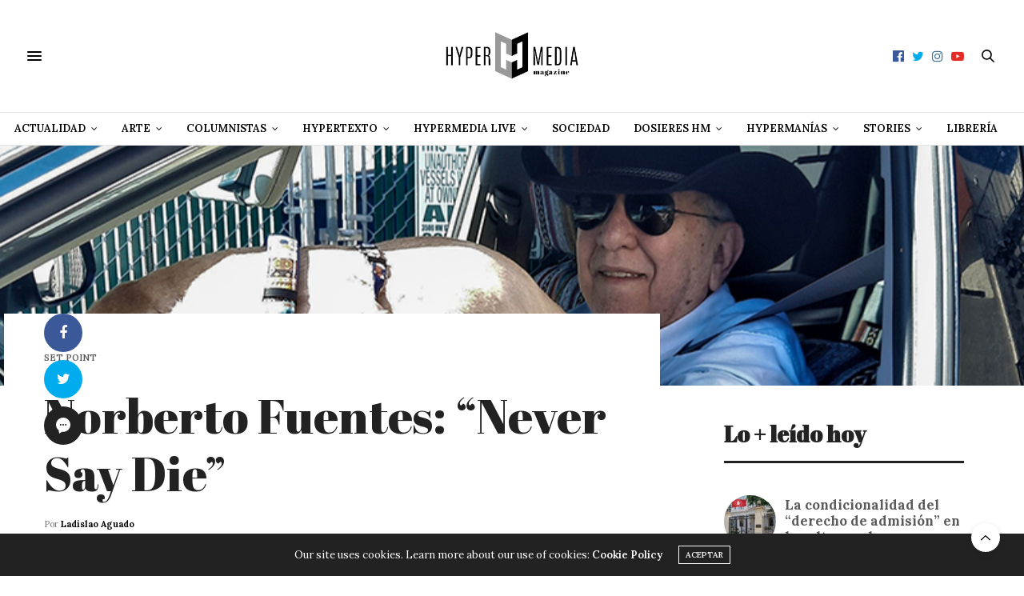

--- FILE ---
content_type: text/html; charset=UTF-8
request_url: https://hypermediamagazine.com/columnistas/set-point/norberto-fuentes-never-say-die-escritor-entrevista/
body_size: 63305
content:
<!doctype html>
<html lang="es">
<head>
	<meta charset="UTF-8">
	<meta name="viewport" content="width=device-width, initial-scale=1, maximum-scale=1, user-scalable=1">
	<link rel="profile" href="https://gmpg.org/xfn/11">
	<link rel="pingback" href="https://hypermediamagazine.com/xmlrpc.php">
	<link rel="icon" href="https://hypermediamagazine.com/wp-content/uploads/2018/07/cropped-icon-1-32x32.jpg" sizes="32x32" />
<link rel="icon" href="https://hypermediamagazine.com/wp-content/uploads/2018/07/cropped-icon-1-192x192.jpg" sizes="192x192" />
<link rel="apple-touch-icon" href="https://hypermediamagazine.com/wp-content/uploads/2018/07/cropped-icon-1-180x180.jpg" />
<meta name="msapplication-TileImage" content="https://hypermediamagazine.com/wp-content/uploads/2018/07/cropped-icon-1-270x270.jpg" />
				<meta property="og:title" content="Norberto Fuentes: “Never Say Die”" />
			<meta property="og:description" content="“La &lt;b&gt;institución&lt;/b&gt; más &lt;b&gt;progresista&lt;/b&gt; que tenía el país, aunque esto le joda a todo el mundo, era el &lt;b&gt;Ministerio del Interior&lt;/b&gt;”." />
						<meta property="og:image" content="https://hypermediamagazine.com/wp-content/uploads/2022/07/3481.jpg" />
						<meta property="og:url" content="https://hypermediamagazine.com/columnistas/set-point/norberto-fuentes-never-say-die-escritor-entrevista/" />
				<meta http-equiv="x-dns-prefetch-control" content="on">
	<link rel="dns-prefetch" href="//fonts.googleapis.com" />
	<link rel="dns-prefetch" href="//fonts.gstatic.com" />
	<link rel="dns-prefetch" href="//0.gravatar.com/" />
	<link rel="dns-prefetch" href="//2.gravatar.com/" />
	<link rel="dns-prefetch" href="//1.gravatar.com/" /><meta name='robots' content='index, follow, max-image-preview:large, max-snippet:-1, max-video-preview:-1' />

	<!-- This site is optimized with the Yoast SEO Premium plugin v26.8 (Yoast SEO v26.8) - https://yoast.com/product/yoast-seo-premium-wordpress/ -->
	<title>Norberto Fuentes: “Never Say Die” - Ladislao Aguado</title>
	<meta name="description" content="Norberto Fuentes: Ellos temían un golpe de Estado. Tomaron la ciudad y las escoltas de Raúl y Fidel Castro estaban preparadas para la guerra." />
	<link rel="canonical" href="https://hypermediamagazine.com/columnistas/set-point/norberto-fuentes-never-say-die-escritor-entrevista/" />
	<meta property="og:locale" content="es_ES" />
	<meta property="og:type" content="article" />
	<meta property="og:title" content="Norberto Fuentes: “Never Say Die”" />
	<meta property="og:description" content="Norberto Fuentes: Ellos temían un golpe de Estado. Tomaron la ciudad y las escoltas de Raúl y Fidel Castro estaban preparadas para la guerra." />
	<meta property="og:url" content="https://hypermediamagazine.com/columnistas/set-point/norberto-fuentes-never-say-die-escritor-entrevista/" />
	<meta property="og:site_name" content="Hypermedia Magazine" />
	<meta property="article:publisher" content="https://www.facebook.com/EditorialHypermedia/" />
	<meta property="article:published_time" content="2022-07-31T05:54:57+00:00" />
	<meta property="article:modified_time" content="2023-07-25T14:43:15+00:00" />
	<meta property="og:image" content="https://hypermediamagazine.com/wp-content/uploads/2022/07/3481.jpg" />
	<meta property="og:image:width" content="800" />
	<meta property="og:image:height" content="600" />
	<meta property="og:image:type" content="image/jpeg" />
	<meta name="author" content="Ladislao Aguado" />
	<meta name="twitter:card" content="summary_large_image" />
	<meta name="twitter:creator" content="@hypermediaed" />
	<meta name="twitter:site" content="@hypermediaed" />
	<meta name="twitter:label1" content="Escrito por" />
	<meta name="twitter:data1" content="Ladislao Aguado" />
	<meta name="twitter:label2" content="Tiempo de lectura" />
	<meta name="twitter:data2" content="32 minutos" />
	<script type="application/ld+json" class="yoast-schema-graph">{"@context":"https://schema.org","@graph":[{"@type":"Article","@id":"https://hypermediamagazine.com/columnistas/set-point/norberto-fuentes-never-say-die-escritor-entrevista/#article","isPartOf":{"@id":"https://hypermediamagazine.com/columnistas/set-point/norberto-fuentes-never-say-die-escritor-entrevista/"},"author":{"name":"Ladislao Aguado","@id":"https://hypermediamagazine.com/#/schema/person/3210170b67c529a274f11b5b96340c4e"},"headline":"Norberto Fuentes: “Never Say Die”","datePublished":"2022-07-31T05:54:57+00:00","dateModified":"2023-07-25T14:43:15+00:00","mainEntityOfPage":{"@id":"https://hypermediamagazine.com/columnistas/set-point/norberto-fuentes-never-say-die-escritor-entrevista/"},"wordCount":6383,"commentCount":20,"publisher":{"@id":"https://hypermediamagazine.com/#organization"},"image":{"@id":"https://hypermediamagazine.com/columnistas/set-point/norberto-fuentes-never-say-die-escritor-entrevista/#primaryimage"},"thumbnailUrl":"https://hypermediamagazine.com/wp-content/uploads/2022/07/3481.jpg","keywords":["Alcibíades Hidalgo","Antonio de la Guardia","Arnaldo Ochoa","Carlos Aldana","Columnistas","Ernesto Fernández","Fidel Castro","golpe de Estado","Guillermo Cowley","Guillermo Rodríguez Rivera","Jesús Arbezús","José Abrantes","Ladislao Aguado","Manuel Gil Castellanos","Niurka de la Torre","Norberto Fuentes","Pascual Martínez Gil","Patricio de la Guardia","Pedro Schwarze","Perestroika","Raúl Alfonsín","Raúl Castro","Rolando Cubela","Set Point","Silvio Rodríguez","Unión Soviética"],"articleSection":["Set point"],"inLanguage":"es","potentialAction":[{"@type":"CommentAction","name":"Comment","target":["https://hypermediamagazine.com/columnistas/set-point/norberto-fuentes-never-say-die-escritor-entrevista/#respond"]}]},{"@type":"WebPage","@id":"https://hypermediamagazine.com/columnistas/set-point/norberto-fuentes-never-say-die-escritor-entrevista/","url":"https://hypermediamagazine.com/columnistas/set-point/norberto-fuentes-never-say-die-escritor-entrevista/","name":"Norberto Fuentes: “Never Say Die” - Ladislao Aguado","isPartOf":{"@id":"https://hypermediamagazine.com/#website"},"primaryImageOfPage":{"@id":"https://hypermediamagazine.com/columnistas/set-point/norberto-fuentes-never-say-die-escritor-entrevista/#primaryimage"},"image":{"@id":"https://hypermediamagazine.com/columnistas/set-point/norberto-fuentes-never-say-die-escritor-entrevista/#primaryimage"},"thumbnailUrl":"https://hypermediamagazine.com/wp-content/uploads/2022/07/3481.jpg","datePublished":"2022-07-31T05:54:57+00:00","dateModified":"2023-07-25T14:43:15+00:00","description":"Norberto Fuentes: Ellos temían un golpe de Estado. Tomaron la ciudad y las escoltas de Raúl y Fidel Castro estaban preparadas para la guerra.","breadcrumb":{"@id":"https://hypermediamagazine.com/columnistas/set-point/norberto-fuentes-never-say-die-escritor-entrevista/#breadcrumb"},"inLanguage":"es","potentialAction":[{"@type":"ReadAction","target":["https://hypermediamagazine.com/columnistas/set-point/norberto-fuentes-never-say-die-escritor-entrevista/"]}]},{"@type":"ImageObject","inLanguage":"es","@id":"https://hypermediamagazine.com/columnistas/set-point/norberto-fuentes-never-say-die-escritor-entrevista/#primaryimage","url":"https://hypermediamagazine.com/wp-content/uploads/2022/07/3481.jpg","contentUrl":"https://hypermediamagazine.com/wp-content/uploads/2022/07/3481.jpg","width":800,"height":600,"caption":"Norberto Fuentes"},{"@type":"BreadcrumbList","@id":"https://hypermediamagazine.com/columnistas/set-point/norberto-fuentes-never-say-die-escritor-entrevista/#breadcrumb","itemListElement":[{"@type":"ListItem","position":1,"name":"Portada","item":"https://hypermediamagazine.com/"},{"@type":"ListItem","position":2,"name":"Norberto Fuentes: “Never Say Die”"}]},{"@type":"WebSite","@id":"https://hypermediamagazine.com/#website","url":"https://hypermediamagazine.com/","name":"Hypermedia Magazine","description":"","publisher":{"@id":"https://hypermediamagazine.com/#organization"},"potentialAction":[{"@type":"SearchAction","target":{"@type":"EntryPoint","urlTemplate":"https://hypermediamagazine.com/?s={search_term_string}"},"query-input":{"@type":"PropertyValueSpecification","valueRequired":true,"valueName":"search_term_string"}}],"inLanguage":"es"},{"@type":"Organization","@id":"https://hypermediamagazine.com/#organization","name":"Hypermedia Magazine","url":"https://hypermediamagazine.com/","logo":{"@type":"ImageObject","inLanguage":"es","@id":"https://hypermediamagazine.com/#/schema/logo/image/","url":"https://hypermediamagazine.com/wp-content/uploads/2018/07/Logo-Abril-F-02-minusc.jpg","contentUrl":"https://hypermediamagazine.com/wp-content/uploads/2018/07/Logo-Abril-F-02-minusc.jpg","width":1442,"height":571,"caption":"Hypermedia Magazine"},"image":{"@id":"https://hypermediamagazine.com/#/schema/logo/image/"},"sameAs":["https://www.facebook.com/EditorialHypermedia/","https://x.com/hypermediaed","https://www.instagram.com/editorial_hypermedia/","https://www.youtube.com/channel/UCJaRz1UNUMuny4cnItlGr5Q?view_as=subscriber","https://www.facebook.com/hypermediamag"],"publishingPrinciples":"https://hypermediamagazine.com/aviso-legal/","ownershipFundingInfo":"https://hypermediamagazine.com/aviso-legal/","correctionsPolicy":"https://hypermediamagazine.com/politica-de-comentarios/","ethicsPolicy":"https://hypermediamagazine.com/politica-de-privacidad/","diversityPolicy":"https://hypermediamagazine.com/politica-de-privacidad/","diversityStaffingReport":"https://hypermediamagazine.com/aviso-legal/"},{"@type":"Person","@id":"https://hypermediamagazine.com/#/schema/person/3210170b67c529a274f11b5b96340c4e","name":"Ladislao Aguado","image":{"@type":"ImageObject","inLanguage":"es","@id":"https://hypermediamagazine.com/#/schema/person/image/","url":"https://secure.gravatar.com/avatar/12f53cb0626c7c00a300b590f866bb5c883ace5a0b317c9e993e158869420384?s=96&d=blank&r=g","contentUrl":"https://secure.gravatar.com/avatar/12f53cb0626c7c00a300b590f866bb5c883ace5a0b317c9e993e158869420384?s=96&d=blank&r=g","caption":"Ladislao Aguado"},"url":"https://hypermediamagazine.com/author/ladislao/"}]}</script>
	<!-- / Yoast SEO Premium plugin. -->


<link rel='dns-prefetch' href='//maxcdn.bootstrapcdn.com' />
<link rel='dns-prefetch' href='//fonts.googleapis.com' />
<link rel="alternate" type="application/rss+xml" title="Hypermedia Magazine &raquo; Feed" href="https://hypermediamagazine.com/feed/" />
<link rel="alternate" type="application/rss+xml" title="Hypermedia Magazine &raquo; Feed de los comentarios" href="https://hypermediamagazine.com/comments/feed/" />
<script type="text/javascript" id="wpp-js" src="https://hypermediamagazine.com/wp-content/plugins/wordpress-popular-posts/assets/js/wpp.min.js?ver=7.3.6" data-sampling="0" data-sampling-rate="100" data-api-url="https://hypermediamagazine.com/wp-json/wordpress-popular-posts" data-post-id="37348" data-token="16b1e8a7ff" data-lang="0" data-debug="0"></script>
<link rel="alternate" type="application/rss+xml" title="Hypermedia Magazine &raquo; Comentario Norberto Fuentes: “Never Say Die” del feed" href="https://hypermediamagazine.com/columnistas/set-point/norberto-fuentes-never-say-die-escritor-entrevista/feed/" />
<link rel="alternate" title="oEmbed (JSON)" type="application/json+oembed" href="https://hypermediamagazine.com/wp-json/oembed/1.0/embed?url=https%3A%2F%2Fhypermediamagazine.com%2Fcolumnistas%2Fset-point%2Fnorberto-fuentes-never-say-die-escritor-entrevista%2F" />
<link rel="alternate" title="oEmbed (XML)" type="text/xml+oembed" href="https://hypermediamagazine.com/wp-json/oembed/1.0/embed?url=https%3A%2F%2Fhypermediamagazine.com%2Fcolumnistas%2Fset-point%2Fnorberto-fuentes-never-say-die-escritor-entrevista%2F&#038;format=xml" />
<style id='wp-img-auto-sizes-contain-inline-css' type='text/css'>
img:is([sizes=auto i],[sizes^="auto," i]){contain-intrinsic-size:3000px 1500px}
/*# sourceURL=wp-img-auto-sizes-contain-inline-css */
</style>
<style id='wp-emoji-styles-inline-css' type='text/css'>

	img.wp-smiley, img.emoji {
		display: inline !important;
		border: none !important;
		box-shadow: none !important;
		height: 1em !important;
		width: 1em !important;
		margin: 0 0.07em !important;
		vertical-align: -0.1em !important;
		background: none !important;
		padding: 0 !important;
	}
/*# sourceURL=wp-emoji-styles-inline-css */
</style>
<style id='wp-block-library-inline-css' type='text/css'>
:root{--wp-block-synced-color:#7a00df;--wp-block-synced-color--rgb:122,0,223;--wp-bound-block-color:var(--wp-block-synced-color);--wp-editor-canvas-background:#ddd;--wp-admin-theme-color:#007cba;--wp-admin-theme-color--rgb:0,124,186;--wp-admin-theme-color-darker-10:#006ba1;--wp-admin-theme-color-darker-10--rgb:0,107,160.5;--wp-admin-theme-color-darker-20:#005a87;--wp-admin-theme-color-darker-20--rgb:0,90,135;--wp-admin-border-width-focus:2px}@media (min-resolution:192dpi){:root{--wp-admin-border-width-focus:1.5px}}.wp-element-button{cursor:pointer}:root .has-very-light-gray-background-color{background-color:#eee}:root .has-very-dark-gray-background-color{background-color:#313131}:root .has-very-light-gray-color{color:#eee}:root .has-very-dark-gray-color{color:#313131}:root .has-vivid-green-cyan-to-vivid-cyan-blue-gradient-background{background:linear-gradient(135deg,#00d084,#0693e3)}:root .has-purple-crush-gradient-background{background:linear-gradient(135deg,#34e2e4,#4721fb 50%,#ab1dfe)}:root .has-hazy-dawn-gradient-background{background:linear-gradient(135deg,#faaca8,#dad0ec)}:root .has-subdued-olive-gradient-background{background:linear-gradient(135deg,#fafae1,#67a671)}:root .has-atomic-cream-gradient-background{background:linear-gradient(135deg,#fdd79a,#004a59)}:root .has-nightshade-gradient-background{background:linear-gradient(135deg,#330968,#31cdcf)}:root .has-midnight-gradient-background{background:linear-gradient(135deg,#020381,#2874fc)}:root{--wp--preset--font-size--normal:16px;--wp--preset--font-size--huge:42px}.has-regular-font-size{font-size:1em}.has-larger-font-size{font-size:2.625em}.has-normal-font-size{font-size:var(--wp--preset--font-size--normal)}.has-huge-font-size{font-size:var(--wp--preset--font-size--huge)}.has-text-align-center{text-align:center}.has-text-align-left{text-align:left}.has-text-align-right{text-align:right}.has-fit-text{white-space:nowrap!important}#end-resizable-editor-section{display:none}.aligncenter{clear:both}.items-justified-left{justify-content:flex-start}.items-justified-center{justify-content:center}.items-justified-right{justify-content:flex-end}.items-justified-space-between{justify-content:space-between}.screen-reader-text{border:0;clip-path:inset(50%);height:1px;margin:-1px;overflow:hidden;padding:0;position:absolute;width:1px;word-wrap:normal!important}.screen-reader-text:focus{background-color:#ddd;clip-path:none;color:#444;display:block;font-size:1em;height:auto;left:5px;line-height:normal;padding:15px 23px 14px;text-decoration:none;top:5px;width:auto;z-index:100000}html :where(.has-border-color){border-style:solid}html :where([style*=border-top-color]){border-top-style:solid}html :where([style*=border-right-color]){border-right-style:solid}html :where([style*=border-bottom-color]){border-bottom-style:solid}html :where([style*=border-left-color]){border-left-style:solid}html :where([style*=border-width]){border-style:solid}html :where([style*=border-top-width]){border-top-style:solid}html :where([style*=border-right-width]){border-right-style:solid}html :where([style*=border-bottom-width]){border-bottom-style:solid}html :where([style*=border-left-width]){border-left-style:solid}html :where(img[class*=wp-image-]){height:auto;max-width:100%}:where(figure){margin:0 0 1em}html :where(.is-position-sticky){--wp-admin--admin-bar--position-offset:var(--wp-admin--admin-bar--height,0px)}@media screen and (max-width:600px){html :where(.is-position-sticky){--wp-admin--admin-bar--position-offset:0px}}

/*# sourceURL=wp-block-library-inline-css */
</style><style id='wp-block-gallery-inline-css' type='text/css'>
.blocks-gallery-grid:not(.has-nested-images),.wp-block-gallery:not(.has-nested-images){display:flex;flex-wrap:wrap;list-style-type:none;margin:0;padding:0}.blocks-gallery-grid:not(.has-nested-images) .blocks-gallery-image,.blocks-gallery-grid:not(.has-nested-images) .blocks-gallery-item,.wp-block-gallery:not(.has-nested-images) .blocks-gallery-image,.wp-block-gallery:not(.has-nested-images) .blocks-gallery-item{display:flex;flex-direction:column;flex-grow:1;justify-content:center;margin:0 1em 1em 0;position:relative;width:calc(50% - 1em)}.blocks-gallery-grid:not(.has-nested-images) .blocks-gallery-image:nth-of-type(2n),.blocks-gallery-grid:not(.has-nested-images) .blocks-gallery-item:nth-of-type(2n),.wp-block-gallery:not(.has-nested-images) .blocks-gallery-image:nth-of-type(2n),.wp-block-gallery:not(.has-nested-images) .blocks-gallery-item:nth-of-type(2n){margin-right:0}.blocks-gallery-grid:not(.has-nested-images) .blocks-gallery-image figure,.blocks-gallery-grid:not(.has-nested-images) .blocks-gallery-item figure,.wp-block-gallery:not(.has-nested-images) .blocks-gallery-image figure,.wp-block-gallery:not(.has-nested-images) .blocks-gallery-item figure{align-items:flex-end;display:flex;height:100%;justify-content:flex-start;margin:0}.blocks-gallery-grid:not(.has-nested-images) .blocks-gallery-image img,.blocks-gallery-grid:not(.has-nested-images) .blocks-gallery-item img,.wp-block-gallery:not(.has-nested-images) .blocks-gallery-image img,.wp-block-gallery:not(.has-nested-images) .blocks-gallery-item img{display:block;height:auto;max-width:100%;width:auto}.blocks-gallery-grid:not(.has-nested-images) .blocks-gallery-image figcaption,.blocks-gallery-grid:not(.has-nested-images) .blocks-gallery-item figcaption,.wp-block-gallery:not(.has-nested-images) .blocks-gallery-image figcaption,.wp-block-gallery:not(.has-nested-images) .blocks-gallery-item figcaption{background:linear-gradient(0deg,#000000b3,#0000004d 70%,#0000);bottom:0;box-sizing:border-box;color:#fff;font-size:.8em;margin:0;max-height:100%;overflow:auto;padding:3em .77em .7em;position:absolute;text-align:center;width:100%;z-index:2}.blocks-gallery-grid:not(.has-nested-images) .blocks-gallery-image figcaption img,.blocks-gallery-grid:not(.has-nested-images) .blocks-gallery-item figcaption img,.wp-block-gallery:not(.has-nested-images) .blocks-gallery-image figcaption img,.wp-block-gallery:not(.has-nested-images) .blocks-gallery-item figcaption img{display:inline}.blocks-gallery-grid:not(.has-nested-images) figcaption,.wp-block-gallery:not(.has-nested-images) figcaption{flex-grow:1}.blocks-gallery-grid:not(.has-nested-images).is-cropped .blocks-gallery-image a,.blocks-gallery-grid:not(.has-nested-images).is-cropped .blocks-gallery-image img,.blocks-gallery-grid:not(.has-nested-images).is-cropped .blocks-gallery-item a,.blocks-gallery-grid:not(.has-nested-images).is-cropped .blocks-gallery-item img,.wp-block-gallery:not(.has-nested-images).is-cropped .blocks-gallery-image a,.wp-block-gallery:not(.has-nested-images).is-cropped .blocks-gallery-image img,.wp-block-gallery:not(.has-nested-images).is-cropped .blocks-gallery-item a,.wp-block-gallery:not(.has-nested-images).is-cropped .blocks-gallery-item img{flex:1;height:100%;object-fit:cover;width:100%}.blocks-gallery-grid:not(.has-nested-images).columns-1 .blocks-gallery-image,.blocks-gallery-grid:not(.has-nested-images).columns-1 .blocks-gallery-item,.wp-block-gallery:not(.has-nested-images).columns-1 .blocks-gallery-image,.wp-block-gallery:not(.has-nested-images).columns-1 .blocks-gallery-item{margin-right:0;width:100%}@media (min-width:600px){.blocks-gallery-grid:not(.has-nested-images).columns-3 .blocks-gallery-image,.blocks-gallery-grid:not(.has-nested-images).columns-3 .blocks-gallery-item,.wp-block-gallery:not(.has-nested-images).columns-3 .blocks-gallery-image,.wp-block-gallery:not(.has-nested-images).columns-3 .blocks-gallery-item{margin-right:1em;width:calc(33.33333% - .66667em)}.blocks-gallery-grid:not(.has-nested-images).columns-4 .blocks-gallery-image,.blocks-gallery-grid:not(.has-nested-images).columns-4 .blocks-gallery-item,.wp-block-gallery:not(.has-nested-images).columns-4 .blocks-gallery-image,.wp-block-gallery:not(.has-nested-images).columns-4 .blocks-gallery-item{margin-right:1em;width:calc(25% - .75em)}.blocks-gallery-grid:not(.has-nested-images).columns-5 .blocks-gallery-image,.blocks-gallery-grid:not(.has-nested-images).columns-5 .blocks-gallery-item,.wp-block-gallery:not(.has-nested-images).columns-5 .blocks-gallery-image,.wp-block-gallery:not(.has-nested-images).columns-5 .blocks-gallery-item{margin-right:1em;width:calc(20% - .8em)}.blocks-gallery-grid:not(.has-nested-images).columns-6 .blocks-gallery-image,.blocks-gallery-grid:not(.has-nested-images).columns-6 .blocks-gallery-item,.wp-block-gallery:not(.has-nested-images).columns-6 .blocks-gallery-image,.wp-block-gallery:not(.has-nested-images).columns-6 .blocks-gallery-item{margin-right:1em;width:calc(16.66667% - .83333em)}.blocks-gallery-grid:not(.has-nested-images).columns-7 .blocks-gallery-image,.blocks-gallery-grid:not(.has-nested-images).columns-7 .blocks-gallery-item,.wp-block-gallery:not(.has-nested-images).columns-7 .blocks-gallery-image,.wp-block-gallery:not(.has-nested-images).columns-7 .blocks-gallery-item{margin-right:1em;width:calc(14.28571% - .85714em)}.blocks-gallery-grid:not(.has-nested-images).columns-8 .blocks-gallery-image,.blocks-gallery-grid:not(.has-nested-images).columns-8 .blocks-gallery-item,.wp-block-gallery:not(.has-nested-images).columns-8 .blocks-gallery-image,.wp-block-gallery:not(.has-nested-images).columns-8 .blocks-gallery-item{margin-right:1em;width:calc(12.5% - .875em)}.blocks-gallery-grid:not(.has-nested-images).columns-1 .blocks-gallery-image:nth-of-type(1n),.blocks-gallery-grid:not(.has-nested-images).columns-1 .blocks-gallery-item:nth-of-type(1n),.blocks-gallery-grid:not(.has-nested-images).columns-2 .blocks-gallery-image:nth-of-type(2n),.blocks-gallery-grid:not(.has-nested-images).columns-2 .blocks-gallery-item:nth-of-type(2n),.blocks-gallery-grid:not(.has-nested-images).columns-3 .blocks-gallery-image:nth-of-type(3n),.blocks-gallery-grid:not(.has-nested-images).columns-3 .blocks-gallery-item:nth-of-type(3n),.blocks-gallery-grid:not(.has-nested-images).columns-4 .blocks-gallery-image:nth-of-type(4n),.blocks-gallery-grid:not(.has-nested-images).columns-4 .blocks-gallery-item:nth-of-type(4n),.blocks-gallery-grid:not(.has-nested-images).columns-5 .blocks-gallery-image:nth-of-type(5n),.blocks-gallery-grid:not(.has-nested-images).columns-5 .blocks-gallery-item:nth-of-type(5n),.blocks-gallery-grid:not(.has-nested-images).columns-6 .blocks-gallery-image:nth-of-type(6n),.blocks-gallery-grid:not(.has-nested-images).columns-6 .blocks-gallery-item:nth-of-type(6n),.blocks-gallery-grid:not(.has-nested-images).columns-7 .blocks-gallery-image:nth-of-type(7n),.blocks-gallery-grid:not(.has-nested-images).columns-7 .blocks-gallery-item:nth-of-type(7n),.blocks-gallery-grid:not(.has-nested-images).columns-8 .blocks-gallery-image:nth-of-type(8n),.blocks-gallery-grid:not(.has-nested-images).columns-8 .blocks-gallery-item:nth-of-type(8n),.wp-block-gallery:not(.has-nested-images).columns-1 .blocks-gallery-image:nth-of-type(1n),.wp-block-gallery:not(.has-nested-images).columns-1 .blocks-gallery-item:nth-of-type(1n),.wp-block-gallery:not(.has-nested-images).columns-2 .blocks-gallery-image:nth-of-type(2n),.wp-block-gallery:not(.has-nested-images).columns-2 .blocks-gallery-item:nth-of-type(2n),.wp-block-gallery:not(.has-nested-images).columns-3 .blocks-gallery-image:nth-of-type(3n),.wp-block-gallery:not(.has-nested-images).columns-3 .blocks-gallery-item:nth-of-type(3n),.wp-block-gallery:not(.has-nested-images).columns-4 .blocks-gallery-image:nth-of-type(4n),.wp-block-gallery:not(.has-nested-images).columns-4 .blocks-gallery-item:nth-of-type(4n),.wp-block-gallery:not(.has-nested-images).columns-5 .blocks-gallery-image:nth-of-type(5n),.wp-block-gallery:not(.has-nested-images).columns-5 .blocks-gallery-item:nth-of-type(5n),.wp-block-gallery:not(.has-nested-images).columns-6 .blocks-gallery-image:nth-of-type(6n),.wp-block-gallery:not(.has-nested-images).columns-6 .blocks-gallery-item:nth-of-type(6n),.wp-block-gallery:not(.has-nested-images).columns-7 .blocks-gallery-image:nth-of-type(7n),.wp-block-gallery:not(.has-nested-images).columns-7 .blocks-gallery-item:nth-of-type(7n),.wp-block-gallery:not(.has-nested-images).columns-8 .blocks-gallery-image:nth-of-type(8n),.wp-block-gallery:not(.has-nested-images).columns-8 .blocks-gallery-item:nth-of-type(8n){margin-right:0}}.blocks-gallery-grid:not(.has-nested-images) .blocks-gallery-image:last-child,.blocks-gallery-grid:not(.has-nested-images) .blocks-gallery-item:last-child,.wp-block-gallery:not(.has-nested-images) .blocks-gallery-image:last-child,.wp-block-gallery:not(.has-nested-images) .blocks-gallery-item:last-child{margin-right:0}.blocks-gallery-grid:not(.has-nested-images).alignleft,.blocks-gallery-grid:not(.has-nested-images).alignright,.wp-block-gallery:not(.has-nested-images).alignleft,.wp-block-gallery:not(.has-nested-images).alignright{max-width:420px;width:100%}.blocks-gallery-grid:not(.has-nested-images).aligncenter .blocks-gallery-item figure,.wp-block-gallery:not(.has-nested-images).aligncenter .blocks-gallery-item figure{justify-content:center}.wp-block-gallery:not(.is-cropped) .blocks-gallery-item{align-self:flex-start}figure.wp-block-gallery.has-nested-images{align-items:normal}.wp-block-gallery.has-nested-images figure.wp-block-image:not(#individual-image){margin:0;width:calc(50% - var(--wp--style--unstable-gallery-gap, 16px)/2)}.wp-block-gallery.has-nested-images figure.wp-block-image{box-sizing:border-box;display:flex;flex-direction:column;flex-grow:1;justify-content:center;max-width:100%;position:relative}.wp-block-gallery.has-nested-images figure.wp-block-image>a,.wp-block-gallery.has-nested-images figure.wp-block-image>div{flex-direction:column;flex-grow:1;margin:0}.wp-block-gallery.has-nested-images figure.wp-block-image img{display:block;height:auto;max-width:100%!important;width:auto}.wp-block-gallery.has-nested-images figure.wp-block-image figcaption,.wp-block-gallery.has-nested-images figure.wp-block-image:has(figcaption):before{bottom:0;left:0;max-height:100%;position:absolute;right:0}.wp-block-gallery.has-nested-images figure.wp-block-image:has(figcaption):before{backdrop-filter:blur(3px);content:"";height:100%;-webkit-mask-image:linear-gradient(0deg,#000 20%,#0000);mask-image:linear-gradient(0deg,#000 20%,#0000);max-height:40%;pointer-events:none}.wp-block-gallery.has-nested-images figure.wp-block-image figcaption{box-sizing:border-box;color:#fff;font-size:13px;margin:0;overflow:auto;padding:1em;text-align:center;text-shadow:0 0 1.5px #000}.wp-block-gallery.has-nested-images figure.wp-block-image figcaption::-webkit-scrollbar{height:12px;width:12px}.wp-block-gallery.has-nested-images figure.wp-block-image figcaption::-webkit-scrollbar-track{background-color:initial}.wp-block-gallery.has-nested-images figure.wp-block-image figcaption::-webkit-scrollbar-thumb{background-clip:padding-box;background-color:initial;border:3px solid #0000;border-radius:8px}.wp-block-gallery.has-nested-images figure.wp-block-image figcaption:focus-within::-webkit-scrollbar-thumb,.wp-block-gallery.has-nested-images figure.wp-block-image figcaption:focus::-webkit-scrollbar-thumb,.wp-block-gallery.has-nested-images figure.wp-block-image figcaption:hover::-webkit-scrollbar-thumb{background-color:#fffc}.wp-block-gallery.has-nested-images figure.wp-block-image figcaption{scrollbar-color:#0000 #0000;scrollbar-gutter:stable both-edges;scrollbar-width:thin}.wp-block-gallery.has-nested-images figure.wp-block-image figcaption:focus,.wp-block-gallery.has-nested-images figure.wp-block-image figcaption:focus-within,.wp-block-gallery.has-nested-images figure.wp-block-image figcaption:hover{scrollbar-color:#fffc #0000}.wp-block-gallery.has-nested-images figure.wp-block-image figcaption{will-change:transform}@media (hover:none){.wp-block-gallery.has-nested-images figure.wp-block-image figcaption{scrollbar-color:#fffc #0000}}.wp-block-gallery.has-nested-images figure.wp-block-image figcaption{background:linear-gradient(0deg,#0006,#0000)}.wp-block-gallery.has-nested-images figure.wp-block-image figcaption img{display:inline}.wp-block-gallery.has-nested-images figure.wp-block-image figcaption a{color:inherit}.wp-block-gallery.has-nested-images figure.wp-block-image.has-custom-border img{box-sizing:border-box}.wp-block-gallery.has-nested-images figure.wp-block-image.has-custom-border>a,.wp-block-gallery.has-nested-images figure.wp-block-image.has-custom-border>div,.wp-block-gallery.has-nested-images figure.wp-block-image.is-style-rounded>a,.wp-block-gallery.has-nested-images figure.wp-block-image.is-style-rounded>div{flex:1 1 auto}.wp-block-gallery.has-nested-images figure.wp-block-image.has-custom-border figcaption,.wp-block-gallery.has-nested-images figure.wp-block-image.is-style-rounded figcaption{background:none;color:inherit;flex:initial;margin:0;padding:10px 10px 9px;position:relative;text-shadow:none}.wp-block-gallery.has-nested-images figure.wp-block-image.has-custom-border:before,.wp-block-gallery.has-nested-images figure.wp-block-image.is-style-rounded:before{content:none}.wp-block-gallery.has-nested-images figcaption{flex-basis:100%;flex-grow:1;text-align:center}.wp-block-gallery.has-nested-images:not(.is-cropped) figure.wp-block-image:not(#individual-image){margin-bottom:auto;margin-top:0}.wp-block-gallery.has-nested-images.is-cropped figure.wp-block-image:not(#individual-image){align-self:inherit}.wp-block-gallery.has-nested-images.is-cropped figure.wp-block-image:not(#individual-image)>a,.wp-block-gallery.has-nested-images.is-cropped figure.wp-block-image:not(#individual-image)>div:not(.components-drop-zone){display:flex}.wp-block-gallery.has-nested-images.is-cropped figure.wp-block-image:not(#individual-image) a,.wp-block-gallery.has-nested-images.is-cropped figure.wp-block-image:not(#individual-image) img{flex:1 0 0%;height:100%;object-fit:cover;width:100%}.wp-block-gallery.has-nested-images.columns-1 figure.wp-block-image:not(#individual-image){width:100%}@media (min-width:600px){.wp-block-gallery.has-nested-images.columns-3 figure.wp-block-image:not(#individual-image){width:calc(33.33333% - var(--wp--style--unstable-gallery-gap, 16px)*.66667)}.wp-block-gallery.has-nested-images.columns-4 figure.wp-block-image:not(#individual-image){width:calc(25% - var(--wp--style--unstable-gallery-gap, 16px)*.75)}.wp-block-gallery.has-nested-images.columns-5 figure.wp-block-image:not(#individual-image){width:calc(20% - var(--wp--style--unstable-gallery-gap, 16px)*.8)}.wp-block-gallery.has-nested-images.columns-6 figure.wp-block-image:not(#individual-image){width:calc(16.66667% - var(--wp--style--unstable-gallery-gap, 16px)*.83333)}.wp-block-gallery.has-nested-images.columns-7 figure.wp-block-image:not(#individual-image){width:calc(14.28571% - var(--wp--style--unstable-gallery-gap, 16px)*.85714)}.wp-block-gallery.has-nested-images.columns-8 figure.wp-block-image:not(#individual-image){width:calc(12.5% - var(--wp--style--unstable-gallery-gap, 16px)*.875)}.wp-block-gallery.has-nested-images.columns-default figure.wp-block-image:not(#individual-image){width:calc(33.33% - var(--wp--style--unstable-gallery-gap, 16px)*.66667)}.wp-block-gallery.has-nested-images.columns-default figure.wp-block-image:not(#individual-image):first-child:nth-last-child(2),.wp-block-gallery.has-nested-images.columns-default figure.wp-block-image:not(#individual-image):first-child:nth-last-child(2)~figure.wp-block-image:not(#individual-image){width:calc(50% - var(--wp--style--unstable-gallery-gap, 16px)*.5)}.wp-block-gallery.has-nested-images.columns-default figure.wp-block-image:not(#individual-image):first-child:last-child{width:100%}}.wp-block-gallery.has-nested-images.alignleft,.wp-block-gallery.has-nested-images.alignright{max-width:420px;width:100%}.wp-block-gallery.has-nested-images.aligncenter{justify-content:center}
/*# sourceURL=https://hypermediamagazine.com/wp-includes/blocks/gallery/style.min.css */
</style>
<style id='wp-block-heading-inline-css' type='text/css'>
h1:where(.wp-block-heading).has-background,h2:where(.wp-block-heading).has-background,h3:where(.wp-block-heading).has-background,h4:where(.wp-block-heading).has-background,h5:where(.wp-block-heading).has-background,h6:where(.wp-block-heading).has-background{padding:1.25em 2.375em}h1.has-text-align-left[style*=writing-mode]:where([style*=vertical-lr]),h1.has-text-align-right[style*=writing-mode]:where([style*=vertical-rl]),h2.has-text-align-left[style*=writing-mode]:where([style*=vertical-lr]),h2.has-text-align-right[style*=writing-mode]:where([style*=vertical-rl]),h3.has-text-align-left[style*=writing-mode]:where([style*=vertical-lr]),h3.has-text-align-right[style*=writing-mode]:where([style*=vertical-rl]),h4.has-text-align-left[style*=writing-mode]:where([style*=vertical-lr]),h4.has-text-align-right[style*=writing-mode]:where([style*=vertical-rl]),h5.has-text-align-left[style*=writing-mode]:where([style*=vertical-lr]),h5.has-text-align-right[style*=writing-mode]:where([style*=vertical-rl]),h6.has-text-align-left[style*=writing-mode]:where([style*=vertical-lr]),h6.has-text-align-right[style*=writing-mode]:where([style*=vertical-rl]){rotate:180deg}
/*# sourceURL=https://hypermediamagazine.com/wp-includes/blocks/heading/style.min.css */
</style>
<style id='wp-block-image-inline-css' type='text/css'>
.wp-block-image>a,.wp-block-image>figure>a{display:inline-block}.wp-block-image img{box-sizing:border-box;height:auto;max-width:100%;vertical-align:bottom}@media not (prefers-reduced-motion){.wp-block-image img.hide{visibility:hidden}.wp-block-image img.show{animation:show-content-image .4s}}.wp-block-image[style*=border-radius] img,.wp-block-image[style*=border-radius]>a{border-radius:inherit}.wp-block-image.has-custom-border img{box-sizing:border-box}.wp-block-image.aligncenter{text-align:center}.wp-block-image.alignfull>a,.wp-block-image.alignwide>a{width:100%}.wp-block-image.alignfull img,.wp-block-image.alignwide img{height:auto;width:100%}.wp-block-image .aligncenter,.wp-block-image .alignleft,.wp-block-image .alignright,.wp-block-image.aligncenter,.wp-block-image.alignleft,.wp-block-image.alignright{display:table}.wp-block-image .aligncenter>figcaption,.wp-block-image .alignleft>figcaption,.wp-block-image .alignright>figcaption,.wp-block-image.aligncenter>figcaption,.wp-block-image.alignleft>figcaption,.wp-block-image.alignright>figcaption{caption-side:bottom;display:table-caption}.wp-block-image .alignleft{float:left;margin:.5em 1em .5em 0}.wp-block-image .alignright{float:right;margin:.5em 0 .5em 1em}.wp-block-image .aligncenter{margin-left:auto;margin-right:auto}.wp-block-image :where(figcaption){margin-bottom:1em;margin-top:.5em}.wp-block-image.is-style-circle-mask img{border-radius:9999px}@supports ((-webkit-mask-image:none) or (mask-image:none)) or (-webkit-mask-image:none){.wp-block-image.is-style-circle-mask img{border-radius:0;-webkit-mask-image:url('data:image/svg+xml;utf8,<svg viewBox="0 0 100 100" xmlns="http://www.w3.org/2000/svg"><circle cx="50" cy="50" r="50"/></svg>');mask-image:url('data:image/svg+xml;utf8,<svg viewBox="0 0 100 100" xmlns="http://www.w3.org/2000/svg"><circle cx="50" cy="50" r="50"/></svg>');mask-mode:alpha;-webkit-mask-position:center;mask-position:center;-webkit-mask-repeat:no-repeat;mask-repeat:no-repeat;-webkit-mask-size:contain;mask-size:contain}}:root :where(.wp-block-image.is-style-rounded img,.wp-block-image .is-style-rounded img){border-radius:9999px}.wp-block-image figure{margin:0}.wp-lightbox-container{display:flex;flex-direction:column;position:relative}.wp-lightbox-container img{cursor:zoom-in}.wp-lightbox-container img:hover+button{opacity:1}.wp-lightbox-container button{align-items:center;backdrop-filter:blur(16px) saturate(180%);background-color:#5a5a5a40;border:none;border-radius:4px;cursor:zoom-in;display:flex;height:20px;justify-content:center;opacity:0;padding:0;position:absolute;right:16px;text-align:center;top:16px;width:20px;z-index:100}@media not (prefers-reduced-motion){.wp-lightbox-container button{transition:opacity .2s ease}}.wp-lightbox-container button:focus-visible{outline:3px auto #5a5a5a40;outline:3px auto -webkit-focus-ring-color;outline-offset:3px}.wp-lightbox-container button:hover{cursor:pointer;opacity:1}.wp-lightbox-container button:focus{opacity:1}.wp-lightbox-container button:focus,.wp-lightbox-container button:hover,.wp-lightbox-container button:not(:hover):not(:active):not(.has-background){background-color:#5a5a5a40;border:none}.wp-lightbox-overlay{box-sizing:border-box;cursor:zoom-out;height:100vh;left:0;overflow:hidden;position:fixed;top:0;visibility:hidden;width:100%;z-index:100000}.wp-lightbox-overlay .close-button{align-items:center;cursor:pointer;display:flex;justify-content:center;min-height:40px;min-width:40px;padding:0;position:absolute;right:calc(env(safe-area-inset-right) + 16px);top:calc(env(safe-area-inset-top) + 16px);z-index:5000000}.wp-lightbox-overlay .close-button:focus,.wp-lightbox-overlay .close-button:hover,.wp-lightbox-overlay .close-button:not(:hover):not(:active):not(.has-background){background:none;border:none}.wp-lightbox-overlay .lightbox-image-container{height:var(--wp--lightbox-container-height);left:50%;overflow:hidden;position:absolute;top:50%;transform:translate(-50%,-50%);transform-origin:top left;width:var(--wp--lightbox-container-width);z-index:9999999999}.wp-lightbox-overlay .wp-block-image{align-items:center;box-sizing:border-box;display:flex;height:100%;justify-content:center;margin:0;position:relative;transform-origin:0 0;width:100%;z-index:3000000}.wp-lightbox-overlay .wp-block-image img{height:var(--wp--lightbox-image-height);min-height:var(--wp--lightbox-image-height);min-width:var(--wp--lightbox-image-width);width:var(--wp--lightbox-image-width)}.wp-lightbox-overlay .wp-block-image figcaption{display:none}.wp-lightbox-overlay button{background:none;border:none}.wp-lightbox-overlay .scrim{background-color:#fff;height:100%;opacity:.9;position:absolute;width:100%;z-index:2000000}.wp-lightbox-overlay.active{visibility:visible}@media not (prefers-reduced-motion){.wp-lightbox-overlay.active{animation:turn-on-visibility .25s both}.wp-lightbox-overlay.active img{animation:turn-on-visibility .35s both}.wp-lightbox-overlay.show-closing-animation:not(.active){animation:turn-off-visibility .35s both}.wp-lightbox-overlay.show-closing-animation:not(.active) img{animation:turn-off-visibility .25s both}.wp-lightbox-overlay.zoom.active{animation:none;opacity:1;visibility:visible}.wp-lightbox-overlay.zoom.active .lightbox-image-container{animation:lightbox-zoom-in .4s}.wp-lightbox-overlay.zoom.active .lightbox-image-container img{animation:none}.wp-lightbox-overlay.zoom.active .scrim{animation:turn-on-visibility .4s forwards}.wp-lightbox-overlay.zoom.show-closing-animation:not(.active){animation:none}.wp-lightbox-overlay.zoom.show-closing-animation:not(.active) .lightbox-image-container{animation:lightbox-zoom-out .4s}.wp-lightbox-overlay.zoom.show-closing-animation:not(.active) .lightbox-image-container img{animation:none}.wp-lightbox-overlay.zoom.show-closing-animation:not(.active) .scrim{animation:turn-off-visibility .4s forwards}}@keyframes show-content-image{0%{visibility:hidden}99%{visibility:hidden}to{visibility:visible}}@keyframes turn-on-visibility{0%{opacity:0}to{opacity:1}}@keyframes turn-off-visibility{0%{opacity:1;visibility:visible}99%{opacity:0;visibility:visible}to{opacity:0;visibility:hidden}}@keyframes lightbox-zoom-in{0%{transform:translate(calc((-100vw + var(--wp--lightbox-scrollbar-width))/2 + var(--wp--lightbox-initial-left-position)),calc(-50vh + var(--wp--lightbox-initial-top-position))) scale(var(--wp--lightbox-scale))}to{transform:translate(-50%,-50%) scale(1)}}@keyframes lightbox-zoom-out{0%{transform:translate(-50%,-50%) scale(1);visibility:visible}99%{visibility:visible}to{transform:translate(calc((-100vw + var(--wp--lightbox-scrollbar-width))/2 + var(--wp--lightbox-initial-left-position)),calc(-50vh + var(--wp--lightbox-initial-top-position))) scale(var(--wp--lightbox-scale));visibility:hidden}}
/*# sourceURL=https://hypermediamagazine.com/wp-includes/blocks/image/style.min.css */
</style>
<style id='wp-block-media-text-inline-css' type='text/css'>
.wp-block-media-text{box-sizing:border-box;
  /*!rtl:begin:ignore*/direction:ltr;
  /*!rtl:end:ignore*/display:grid;grid-template-columns:50% 1fr;grid-template-rows:auto}.wp-block-media-text.has-media-on-the-right{grid-template-columns:1fr 50%}.wp-block-media-text.is-vertically-aligned-top>.wp-block-media-text__content,.wp-block-media-text.is-vertically-aligned-top>.wp-block-media-text__media{align-self:start}.wp-block-media-text.is-vertically-aligned-center>.wp-block-media-text__content,.wp-block-media-text.is-vertically-aligned-center>.wp-block-media-text__media,.wp-block-media-text>.wp-block-media-text__content,.wp-block-media-text>.wp-block-media-text__media{align-self:center}.wp-block-media-text.is-vertically-aligned-bottom>.wp-block-media-text__content,.wp-block-media-text.is-vertically-aligned-bottom>.wp-block-media-text__media{align-self:end}.wp-block-media-text>.wp-block-media-text__media{
  /*!rtl:begin:ignore*/grid-column:1;grid-row:1;
  /*!rtl:end:ignore*/margin:0}.wp-block-media-text>.wp-block-media-text__content{direction:ltr;
  /*!rtl:begin:ignore*/grid-column:2;grid-row:1;
  /*!rtl:end:ignore*/padding:0 8%;word-break:break-word}.wp-block-media-text.has-media-on-the-right>.wp-block-media-text__media{
  /*!rtl:begin:ignore*/grid-column:2;grid-row:1
  /*!rtl:end:ignore*/}.wp-block-media-text.has-media-on-the-right>.wp-block-media-text__content{
  /*!rtl:begin:ignore*/grid-column:1;grid-row:1
  /*!rtl:end:ignore*/}.wp-block-media-text__media a{display:block}.wp-block-media-text__media img,.wp-block-media-text__media video{height:auto;max-width:unset;vertical-align:middle;width:100%}.wp-block-media-text.is-image-fill>.wp-block-media-text__media{background-size:cover;height:100%;min-height:250px}.wp-block-media-text.is-image-fill>.wp-block-media-text__media>a{display:block;height:100%}.wp-block-media-text.is-image-fill>.wp-block-media-text__media img{height:1px;margin:-1px;overflow:hidden;padding:0;position:absolute;width:1px;clip:rect(0,0,0,0);border:0}.wp-block-media-text.is-image-fill-element>.wp-block-media-text__media{height:100%;min-height:250px}.wp-block-media-text.is-image-fill-element>.wp-block-media-text__media>a{display:block;height:100%}.wp-block-media-text.is-image-fill-element>.wp-block-media-text__media img{height:100%;object-fit:cover;width:100%}@media (max-width:600px){.wp-block-media-text.is-stacked-on-mobile{grid-template-columns:100%!important}.wp-block-media-text.is-stacked-on-mobile>.wp-block-media-text__media{grid-column:1;grid-row:1}.wp-block-media-text.is-stacked-on-mobile>.wp-block-media-text__content{grid-column:1;grid-row:2}}
/*# sourceURL=https://hypermediamagazine.com/wp-includes/blocks/media-text/style.min.css */
</style>
<style id='wp-block-paragraph-inline-css' type='text/css'>
.is-small-text{font-size:.875em}.is-regular-text{font-size:1em}.is-large-text{font-size:2.25em}.is-larger-text{font-size:3em}.has-drop-cap:not(:focus):first-letter{float:left;font-size:8.4em;font-style:normal;font-weight:100;line-height:.68;margin:.05em .1em 0 0;text-transform:uppercase}body.rtl .has-drop-cap:not(:focus):first-letter{float:none;margin-left:.1em}p.has-drop-cap.has-background{overflow:hidden}:root :where(p.has-background){padding:1.25em 2.375em}:where(p.has-text-color:not(.has-link-color)) a{color:inherit}p.has-text-align-left[style*="writing-mode:vertical-lr"],p.has-text-align-right[style*="writing-mode:vertical-rl"]{rotate:180deg}
/*# sourceURL=https://hypermediamagazine.com/wp-includes/blocks/paragraph/style.min.css */
</style>
<style id='wp-block-pullquote-inline-css' type='text/css'>
.wp-block-pullquote{box-sizing:border-box;margin:0 0 1em;overflow-wrap:break-word;padding:4em 0;text-align:center}.wp-block-pullquote blockquote,.wp-block-pullquote p{color:inherit}.wp-block-pullquote blockquote{margin:0}.wp-block-pullquote p{margin-top:0}.wp-block-pullquote p:last-child{margin-bottom:0}.wp-block-pullquote.alignleft,.wp-block-pullquote.alignright{max-width:420px}.wp-block-pullquote cite,.wp-block-pullquote footer{position:relative}.wp-block-pullquote .has-text-color a{color:inherit}.wp-block-pullquote.has-text-align-left blockquote{text-align:left}.wp-block-pullquote.has-text-align-right blockquote{text-align:right}.wp-block-pullquote.has-text-align-center blockquote{text-align:center}.wp-block-pullquote.is-style-solid-color{border:none}.wp-block-pullquote.is-style-solid-color blockquote{margin-left:auto;margin-right:auto;max-width:60%}.wp-block-pullquote.is-style-solid-color blockquote p{font-size:2em;margin-bottom:0;margin-top:0}.wp-block-pullquote.is-style-solid-color blockquote cite{font-style:normal;text-transform:none}.wp-block-pullquote :where(cite){color:inherit;display:block}
/*# sourceURL=https://hypermediamagazine.com/wp-includes/blocks/pullquote/style.min.css */
</style>
<style id='wp-block-separator-inline-css' type='text/css'>
@charset "UTF-8";.wp-block-separator{border:none;border-top:2px solid}:root :where(.wp-block-separator.is-style-dots){height:auto;line-height:1;text-align:center}:root :where(.wp-block-separator.is-style-dots):before{color:currentColor;content:"···";font-family:serif;font-size:1.5em;letter-spacing:2em;padding-left:2em}.wp-block-separator.is-style-dots{background:none!important;border:none!important}
/*# sourceURL=https://hypermediamagazine.com/wp-includes/blocks/separator/style.min.css */
</style>
<style id='global-styles-inline-css' type='text/css'>
:root{--wp--preset--aspect-ratio--square: 1;--wp--preset--aspect-ratio--4-3: 4/3;--wp--preset--aspect-ratio--3-4: 3/4;--wp--preset--aspect-ratio--3-2: 3/2;--wp--preset--aspect-ratio--2-3: 2/3;--wp--preset--aspect-ratio--16-9: 16/9;--wp--preset--aspect-ratio--9-16: 9/16;--wp--preset--color--black: #000000;--wp--preset--color--cyan-bluish-gray: #abb8c3;--wp--preset--color--white: #ffffff;--wp--preset--color--pale-pink: #f78da7;--wp--preset--color--vivid-red: #cf2e2e;--wp--preset--color--luminous-vivid-orange: #ff6900;--wp--preset--color--luminous-vivid-amber: #fcb900;--wp--preset--color--light-green-cyan: #7bdcb5;--wp--preset--color--vivid-green-cyan: #00d084;--wp--preset--color--pale-cyan-blue: #8ed1fc;--wp--preset--color--vivid-cyan-blue: #0693e3;--wp--preset--color--vivid-purple: #9b51e0;--wp--preset--gradient--vivid-cyan-blue-to-vivid-purple: linear-gradient(135deg,rgb(6,147,227) 0%,rgb(155,81,224) 100%);--wp--preset--gradient--light-green-cyan-to-vivid-green-cyan: linear-gradient(135deg,rgb(122,220,180) 0%,rgb(0,208,130) 100%);--wp--preset--gradient--luminous-vivid-amber-to-luminous-vivid-orange: linear-gradient(135deg,rgb(252,185,0) 0%,rgb(255,105,0) 100%);--wp--preset--gradient--luminous-vivid-orange-to-vivid-red: linear-gradient(135deg,rgb(255,105,0) 0%,rgb(207,46,46) 100%);--wp--preset--gradient--very-light-gray-to-cyan-bluish-gray: linear-gradient(135deg,rgb(238,238,238) 0%,rgb(169,184,195) 100%);--wp--preset--gradient--cool-to-warm-spectrum: linear-gradient(135deg,rgb(74,234,220) 0%,rgb(151,120,209) 20%,rgb(207,42,186) 40%,rgb(238,44,130) 60%,rgb(251,105,98) 80%,rgb(254,248,76) 100%);--wp--preset--gradient--blush-light-purple: linear-gradient(135deg,rgb(255,206,236) 0%,rgb(152,150,240) 100%);--wp--preset--gradient--blush-bordeaux: linear-gradient(135deg,rgb(254,205,165) 0%,rgb(254,45,45) 50%,rgb(107,0,62) 100%);--wp--preset--gradient--luminous-dusk: linear-gradient(135deg,rgb(255,203,112) 0%,rgb(199,81,192) 50%,rgb(65,88,208) 100%);--wp--preset--gradient--pale-ocean: linear-gradient(135deg,rgb(255,245,203) 0%,rgb(182,227,212) 50%,rgb(51,167,181) 100%);--wp--preset--gradient--electric-grass: linear-gradient(135deg,rgb(202,248,128) 0%,rgb(113,206,126) 100%);--wp--preset--gradient--midnight: linear-gradient(135deg,rgb(2,3,129) 0%,rgb(40,116,252) 100%);--wp--preset--font-size--small: 13px;--wp--preset--font-size--medium: 20px;--wp--preset--font-size--large: 36px;--wp--preset--font-size--x-large: 42px;--wp--preset--spacing--20: 0.44rem;--wp--preset--spacing--30: 0.67rem;--wp--preset--spacing--40: 1rem;--wp--preset--spacing--50: 1.5rem;--wp--preset--spacing--60: 2.25rem;--wp--preset--spacing--70: 3.38rem;--wp--preset--spacing--80: 5.06rem;--wp--preset--shadow--natural: 6px 6px 9px rgba(0, 0, 0, 0.2);--wp--preset--shadow--deep: 12px 12px 50px rgba(0, 0, 0, 0.4);--wp--preset--shadow--sharp: 6px 6px 0px rgba(0, 0, 0, 0.2);--wp--preset--shadow--outlined: 6px 6px 0px -3px rgb(255, 255, 255), 6px 6px rgb(0, 0, 0);--wp--preset--shadow--crisp: 6px 6px 0px rgb(0, 0, 0);}:where(.is-layout-flex){gap: 0.5em;}:where(.is-layout-grid){gap: 0.5em;}body .is-layout-flex{display: flex;}.is-layout-flex{flex-wrap: wrap;align-items: center;}.is-layout-flex > :is(*, div){margin: 0;}body .is-layout-grid{display: grid;}.is-layout-grid > :is(*, div){margin: 0;}:where(.wp-block-columns.is-layout-flex){gap: 2em;}:where(.wp-block-columns.is-layout-grid){gap: 2em;}:where(.wp-block-post-template.is-layout-flex){gap: 1.25em;}:where(.wp-block-post-template.is-layout-grid){gap: 1.25em;}.has-black-color{color: var(--wp--preset--color--black) !important;}.has-cyan-bluish-gray-color{color: var(--wp--preset--color--cyan-bluish-gray) !important;}.has-white-color{color: var(--wp--preset--color--white) !important;}.has-pale-pink-color{color: var(--wp--preset--color--pale-pink) !important;}.has-vivid-red-color{color: var(--wp--preset--color--vivid-red) !important;}.has-luminous-vivid-orange-color{color: var(--wp--preset--color--luminous-vivid-orange) !important;}.has-luminous-vivid-amber-color{color: var(--wp--preset--color--luminous-vivid-amber) !important;}.has-light-green-cyan-color{color: var(--wp--preset--color--light-green-cyan) !important;}.has-vivid-green-cyan-color{color: var(--wp--preset--color--vivid-green-cyan) !important;}.has-pale-cyan-blue-color{color: var(--wp--preset--color--pale-cyan-blue) !important;}.has-vivid-cyan-blue-color{color: var(--wp--preset--color--vivid-cyan-blue) !important;}.has-vivid-purple-color{color: var(--wp--preset--color--vivid-purple) !important;}.has-black-background-color{background-color: var(--wp--preset--color--black) !important;}.has-cyan-bluish-gray-background-color{background-color: var(--wp--preset--color--cyan-bluish-gray) !important;}.has-white-background-color{background-color: var(--wp--preset--color--white) !important;}.has-pale-pink-background-color{background-color: var(--wp--preset--color--pale-pink) !important;}.has-vivid-red-background-color{background-color: var(--wp--preset--color--vivid-red) !important;}.has-luminous-vivid-orange-background-color{background-color: var(--wp--preset--color--luminous-vivid-orange) !important;}.has-luminous-vivid-amber-background-color{background-color: var(--wp--preset--color--luminous-vivid-amber) !important;}.has-light-green-cyan-background-color{background-color: var(--wp--preset--color--light-green-cyan) !important;}.has-vivid-green-cyan-background-color{background-color: var(--wp--preset--color--vivid-green-cyan) !important;}.has-pale-cyan-blue-background-color{background-color: var(--wp--preset--color--pale-cyan-blue) !important;}.has-vivid-cyan-blue-background-color{background-color: var(--wp--preset--color--vivid-cyan-blue) !important;}.has-vivid-purple-background-color{background-color: var(--wp--preset--color--vivid-purple) !important;}.has-black-border-color{border-color: var(--wp--preset--color--black) !important;}.has-cyan-bluish-gray-border-color{border-color: var(--wp--preset--color--cyan-bluish-gray) !important;}.has-white-border-color{border-color: var(--wp--preset--color--white) !important;}.has-pale-pink-border-color{border-color: var(--wp--preset--color--pale-pink) !important;}.has-vivid-red-border-color{border-color: var(--wp--preset--color--vivid-red) !important;}.has-luminous-vivid-orange-border-color{border-color: var(--wp--preset--color--luminous-vivid-orange) !important;}.has-luminous-vivid-amber-border-color{border-color: var(--wp--preset--color--luminous-vivid-amber) !important;}.has-light-green-cyan-border-color{border-color: var(--wp--preset--color--light-green-cyan) !important;}.has-vivid-green-cyan-border-color{border-color: var(--wp--preset--color--vivid-green-cyan) !important;}.has-pale-cyan-blue-border-color{border-color: var(--wp--preset--color--pale-cyan-blue) !important;}.has-vivid-cyan-blue-border-color{border-color: var(--wp--preset--color--vivid-cyan-blue) !important;}.has-vivid-purple-border-color{border-color: var(--wp--preset--color--vivid-purple) !important;}.has-vivid-cyan-blue-to-vivid-purple-gradient-background{background: var(--wp--preset--gradient--vivid-cyan-blue-to-vivid-purple) !important;}.has-light-green-cyan-to-vivid-green-cyan-gradient-background{background: var(--wp--preset--gradient--light-green-cyan-to-vivid-green-cyan) !important;}.has-luminous-vivid-amber-to-luminous-vivid-orange-gradient-background{background: var(--wp--preset--gradient--luminous-vivid-amber-to-luminous-vivid-orange) !important;}.has-luminous-vivid-orange-to-vivid-red-gradient-background{background: var(--wp--preset--gradient--luminous-vivid-orange-to-vivid-red) !important;}.has-very-light-gray-to-cyan-bluish-gray-gradient-background{background: var(--wp--preset--gradient--very-light-gray-to-cyan-bluish-gray) !important;}.has-cool-to-warm-spectrum-gradient-background{background: var(--wp--preset--gradient--cool-to-warm-spectrum) !important;}.has-blush-light-purple-gradient-background{background: var(--wp--preset--gradient--blush-light-purple) !important;}.has-blush-bordeaux-gradient-background{background: var(--wp--preset--gradient--blush-bordeaux) !important;}.has-luminous-dusk-gradient-background{background: var(--wp--preset--gradient--luminous-dusk) !important;}.has-pale-ocean-gradient-background{background: var(--wp--preset--gradient--pale-ocean) !important;}.has-electric-grass-gradient-background{background: var(--wp--preset--gradient--electric-grass) !important;}.has-midnight-gradient-background{background: var(--wp--preset--gradient--midnight) !important;}.has-small-font-size{font-size: var(--wp--preset--font-size--small) !important;}.has-medium-font-size{font-size: var(--wp--preset--font-size--medium) !important;}.has-large-font-size{font-size: var(--wp--preset--font-size--large) !important;}.has-x-large-font-size{font-size: var(--wp--preset--font-size--x-large) !important;}
:root :where(.wp-block-pullquote){font-size: 1.5em;line-height: 1.6;}
/*# sourceURL=global-styles-inline-css */
</style>
<style id='core-block-supports-inline-css' type='text/css'>
.wp-block-gallery.wp-block-gallery-1{--wp--style--unstable-gallery-gap:var( --wp--style--gallery-gap-default, var( --gallery-block--gutter-size, var( --wp--style--block-gap, 0.5em ) ) );gap:var( --wp--style--gallery-gap-default, var( --gallery-block--gutter-size, var( --wp--style--block-gap, 0.5em ) ) );}
/*# sourceURL=core-block-supports-inline-css */
</style>

<style id='classic-theme-styles-inline-css' type='text/css'>
/*! This file is auto-generated */
.wp-block-button__link{color:#fff;background-color:#32373c;border-radius:9999px;box-shadow:none;text-decoration:none;padding:calc(.667em + 2px) calc(1.333em + 2px);font-size:1.125em}.wp-block-file__button{background:#32373c;color:#fff;text-decoration:none}
/*# sourceURL=/wp-includes/css/classic-themes.min.css */
</style>
<link rel='stylesheet' id='titan-adminbar-styles-css' href='https://hypermediamagazine.com/wp-content/plugins/anti-spam/assets/css/admin-bar.css?ver=7.4.0' media='all' />
<link rel='stylesheet' id='wordpress-popular-posts-css-css' href='https://hypermediamagazine.com/wp-content/plugins/wordpress-popular-posts/assets/css/wpp.css?ver=7.3.6' media='all' />
<link rel='stylesheet' id='thb-fa-css' href='https://maxcdn.bootstrapcdn.com/font-awesome/4.7.0/css/font-awesome.min.css?ver=6.0.1' media='all' />
<link rel='stylesheet' id='thb-app-css' href='https://hypermediamagazine.com/wp-content/themes/thevoux-wp/assets/css/app.css?ver=6.0.1' media='all' />
<style id='thb-app-inline-css' type='text/css'>
body {font-family:'Lora';}@media only screen and (max-width:40.063em) {.header .logo .logoimg {max-height:80px;}}@media only screen and (min-width:40.063em) {.header .logo .logoimg {max-height:80px;}}.header.fixed .logo .logoimg {max-height:90px;}#mobile-menu .logoimg {max-height:90px;}h1, h2, h3, h4, h5, h6, .mont, .wpcf7-response-output, label, .select-wrapper select, .wp-caption .wp-caption-text, .smalltitle, .toggle .title, q, blockquote p, cite, table tr th, table tr td, #footer.style3 .menu, #footer.style2 .menu, #footer.style4 .menu, .product-title, .social_bar, .widget.widget_socialcounter ul.style2 li {font-family:'Abril Fatface', 'BlinkMacSystemFont', -apple-system, 'Roboto', 'Lucida Sans';}input[type="submit"],.button,.btn,.thb-text-button {}em {}h1,.h1 {}h2 {}h3 {}h4 {}h5 {}h6 {}a,.header .nav_holder.dark .full-menu-container .full-menu > li > a:hover,.full-menu-container.light-menu-color .full-menu > li > a:hover,.full-menu-container .full-menu > li.active > a, .full-menu-container .full-menu > li.sfHover > a,.full-menu-container .full-menu > li > a:hover,.full-menu-container .full-menu > li.menu-item-has-children.menu-item-mega-parent .thb_mega_menu_holder .thb_mega_menu li.active a,.full-menu-container .full-menu > li.menu-item-has-children.menu-item-mega-parent .thb_mega_menu_holder .thb_mega_menu li.active a .fa,.post.featured-style4 .featured-title,.post-detail .article-tags a,.post .post-content .post-review .average,.post .post-content .post-review .thb-counter,#archive-title h1 span,.widget > strong.style1,.widget.widget_recent_entries ul li .url, .widget.widget_recent_comments ul li .url,.thb-mobile-menu li a.active,.thb-mobile-menu-secondary li a:hover,q, blockquote p,cite,.notification-box a:not(.button),.video_playlist .video_play.vertical.video-active,.video_playlist .video_play.vertical.video-active h6,.not-found p,.thb_tabs .tabs h6 a:hover,.thb_tabs .tabs dd.active h6 a,.cart_totals table tr.order-total td,.shop_table tbody tr td.order-status.approved,.shop_table tbody tr td.product-quantity .wishlist-in-stock,.shop_table tbody tr td.product-stock-status .wishlist-in-stock ,.payment_methods li .about_paypal,.place-order .terms label a,.woocommerce-MyAccount-navigation ul li:hover a, .woocommerce-MyAccount-navigation ul li.is-active a,.product .product-information .price > .amount,.product .product-information .price ins .amount,.product .product-information .wc-forward:hover,.product .product-information .product_meta > span a,.product .product-information .product_meta > span .sku,.woocommerce-tabs .wc-tabs li a:hover,.woocommerce-tabs .wc-tabs li.active a,.thb-selectionSharer a.email:hover,.widget ul.menu .current-menu-item>a,.btn.transparent-accent, .btn:focus.transparent-accent, .button.transparent-accent, input[type=submit].transparent-accent {color:#000000;}.plyr__control--overlaid,.plyr--video .plyr__control.plyr__tab-focus, .plyr--video .plyr__control:hover, .plyr--video .plyr__control[aria-expanded=true] {background:#000000;}.plyr--full-ui input[type=range] {color:#000000;}.header-submenu-style2 .full-menu-container .full-menu > li.menu-item-has-children.menu-item-mega-parent .thb_mega_menu_holder,.custom_check + .custom_label:hover:before,.thb-pricing-table .thb-pricing-column.highlight-true .pricing-container,.woocommerce-MyAccount-navigation ul li:hover a, .woocommerce-MyAccount-navigation ul li.is-active a,.thb_3dimg:hover .image_link,.btn.transparent-accent, .btn:focus.transparent-accent, .button.transparent-accent, input[type=submit].transparent-accent {border-color:#000000;}.header .social-holder .social_header:hover .social_icon,.thb_3dimg .title svg,.thb_3dimg .arrow svg {fill:#000000;}.header .social-holder .quick_cart .cart_count,.header.fixed .progress,.post .post-gallery.has-gallery:after,.post.featured-style4:hover .featured-title,.post-detail .post-detail-gallery .gallery-link:hover,.thb-progress span,#archive-title,.widget .count-image .count,.slick-nav:hover,.btn:hover,.btn:focus:hover,.button:hover,input[type=submit]:hover,.btn.accent,.btn:focus.accent,.button.accent,input[type=submit].accent,.custom_check + .custom_label:after,[class^="tag-link"]:hover, .tag-cloud-link:hover.category_container.style3:before,.highlight.accent,.video_playlist .video_play.video-active,.thb_tabs .tabs h6 a:after,.btn.transparent-accent:hover, .btn:focus.transparent-accent:hover, .button.transparent-accent:hover, input[type=submit].transparent-accent:hover,.thb-hotspot-container .thb-hotspot.pin-accent {background-color:#000000;}.header-submenu-style2 .full-menu-container .full-menu > li.menu-item-has-children .sub-menu:not(.thb_mega_menu),.woocommerce-MyAccount-navigation ul li:hover + li a, .woocommerce-MyAccount-navigation ul li.is-active + li a {border-top-color:#000000;}.woocommerce-tabs .wc-tabs li a:after {border-bottom-color:#000000;}.header-submenu-style2 .full-menu-container .full-menu>li.menu-item-has-children .sub-menu:not(.thb_mega_menu),.header-submenu-style2 .full-menu-container .full-menu>li.menu-item-has-children.menu-item-mega-parent .thb_mega_menu_holder {border-top-color:#000000;}.header-submenu-style3 .full-menu-container .full-menu>li.menu-item-has-children.menu-item-mega-parent .thb_mega_menu_holder .thb_mega_menu li.active a,.header-submenu-style3 .full-menu-container .full-menu > li.menu-item-has-children .sub-menu:not(.thb_mega_menu) li a:hover {background:rgba(0,0,0, 0.2);}blockquote:before,blockquote:after {background:rgba(0,0,0, 0.2);}@media only screen and (max-width:40.063em) {.post.featured-style4 .featured-title,.post.category-widget-slider .featured-title {background:#000000;}} a { color:rgba(0,0,0,0.65); } a:hover { color:#1e73be; } a:focus { color:; }.full-menu-container .full-menu > li > a { color:#000000; }.full-menu-container .full-menu > li > a:hover { color:#000000; }.full-menu-container .full-menu > li > a:focus { color:; }.full-menu-container.light-menu-color .full-menu > li > a { color:#000000; }.full-menu-container.light-menu-color .full-menu > li > a:hover { color:#000000; }.full-menu-container.light-menu-color .full-menu > li > a:focus { color:; }#footer .widget a:hover { color:#0a0a0a; }.mobile-toggle span,.light-title .mobile-toggle span {background:#000000;}.header.fixed .header_top .progress {background:#000000;}body {color:#000000;}.full-menu-container .full-menu > li > a,#footer.style2 .menu,#footer.style3 .menu,#footer.style4 .menu,#footer.style5 .menu {}.subheader-menu>li>a {}.full-menu-container .full-menu > li > a,#footer.style2 .menu,#footer.style3 .menu,#footer.style4 .menu,#footer.style5 .menu {}.thb-mobile-menu>li>a,.thb-mobile-menu-secondary li a {}.thb-mobile-menu .sub-menu li a {}.post .post-title h1 {font-size:60px;}.widget > strong {font-family:'Abril Fatface', 'BlinkMacSystemFont', -apple-system, 'Roboto', 'Lucida Sans';text-transform:none !important;}.post-links,.thb-post-top,.post-meta,.post-author,.post-title-bullets li button span {}.social_bar ul li a {}#footer.style2 .menu,#footer.style3 .menu,#footer.style4 .menu,#footer.style5 .menu {}
/*# sourceURL=thb-app-inline-css */
</style>
<link rel='stylesheet' id='thb-style-css' href='https://hypermediamagazine.com/wp-content/themes/thevoux-wp/style.css' media='all' />
<link rel='stylesheet' id='thb-google-fonts-css' href='https://fonts.googleapis.com/css?family=Lora%3A400%2C400i%2C500%2C600%2C600i%2C700%2C700i%7CAbril+Fatface&#038;subset=latin&#038;ver=6.9' media='all' />
<link rel='stylesheet' id='custom-css' href='https://hypermediamagazine.com/wp-content/themes/thevoux-wp/custom/custom.css?ver=d0d73340801259a56c3ddd81c4a4ee79' media='all' />
<script type="text/javascript" src="https://hypermediamagazine.com/wp-includes/js/jquery/jquery.min.js?ver=3.7.1" id="jquery-core-js"></script>
<script type="text/javascript" src="https://hypermediamagazine.com/wp-includes/js/jquery/jquery-migrate.min.js?ver=3.4.1" id="jquery-migrate-js"></script>
<script></script><link rel="https://api.w.org/" href="https://hypermediamagazine.com/wp-json/" /><link rel="alternate" title="JSON" type="application/json" href="https://hypermediamagazine.com/wp-json/wp/v2/posts/37348" />
		<!-- GA Google Analytics @ https://m0n.co/ga -->
		<script async src="https://www.googletagmanager.com/gtag/js?id=G-PEG4NKC45Q"></script>
		<script>
			window.dataLayer = window.dataLayer || [];
			function gtag(){dataLayer.push(arguments);}
			gtag('js', new Date());
			gtag('config', 'G-PEG4NKC45Q');
		</script>

	        <style type="text/css" id="pf-main-css">
            
				@media screen {
					.printfriendly {
						z-index: 1000; position: relative
					}
					.printfriendly a, .printfriendly a:link, .printfriendly a:visited, .printfriendly a:hover, .printfriendly a:active {
						font-weight: 600;
						cursor: pointer;
						text-decoration: none;
						border: none;
						-webkit-box-shadow: none;
						-moz-box-shadow: none;
						box-shadow: none;
						outline:none;
						font-size: 14px !important;
						color: #0645ad !important;
					}
					.printfriendly.pf-alignleft {
						float: left;
					}
					.printfriendly.pf-alignright {
						float: right;
					}
					.printfriendly.pf-aligncenter {
						justify-content: center;
						display: flex; align-items: center;
					}
				}

				.pf-button-img {
					border: none;
					-webkit-box-shadow: none;
					-moz-box-shadow: none;
					box-shadow: none;
					padding: 0;
					margin: 0;
					display: inline;
					vertical-align: middle;
				}

				img.pf-button-img + .pf-button-text {
					margin-left: 6px;
				}

				@media print {
					.printfriendly {
						display: none;
					}
				}
				        </style>

            
        <style type="text/css" id="pf-excerpt-styles">
          .pf-button.pf-button-excerpt {
              display: none;
           }
        </style>

                        <style id="wpp-loading-animation-styles">@-webkit-keyframes bgslide{from{background-position-x:0}to{background-position-x:-200%}}@keyframes bgslide{from{background-position-x:0}to{background-position-x:-200%}}.wpp-widget-block-placeholder,.wpp-shortcode-placeholder{margin:0 auto;width:60px;height:3px;background:#dd3737;background:linear-gradient(90deg,#dd3737 0%,#571313 10%,#dd3737 100%);background-size:200% auto;border-radius:3px;-webkit-animation:bgslide 1s infinite linear;animation:bgslide 1s infinite linear}</style>
            <meta name="generator" content="Powered by WPBakery Page Builder - drag and drop page builder for WordPress."/>
<style class="wpcode-css-snippet">.wpp-cards-compact li .wpp-thumbnail {
    border-radius: 50%!important;
}</style><script async src="https://pagead2.googlesyndication.com/pagead/js/adsbygoogle.js?client=ca-pub-3803962958622014"
     crossorigin="anonymous"></script><link rel="icon" href="https://hypermediamagazine.com/wp-content/uploads/2018/07/cropped-icon-1-32x32.jpg" sizes="32x32" />
<link rel="icon" href="https://hypermediamagazine.com/wp-content/uploads/2018/07/cropped-icon-1-192x192.jpg" sizes="192x192" />
<link rel="apple-touch-icon" href="https://hypermediamagazine.com/wp-content/uploads/2018/07/cropped-icon-1-180x180.jpg" />
<meta name="msapplication-TileImage" content="https://hypermediamagazine.com/wp-content/uploads/2018/07/cropped-icon-1-270x270.jpg" />
		<style type="text/css" id="wp-custom-css">
			.postid-9891 .wrapper_book{
	display: none!important;
}

.postid-9891 .header_top .wrapper_book{
	display: block!important;
}

.postid-9891 .post-author{
		display: none!important;
}

.postid-9891 .post-header div{
	background-image: url(https://hypermediamagazine.com/wp-content/uploads/2019/06/hyperventas5.jpg)!important;
	transform: translate3d(0px, -20.93209%, 0px)!important;
}

#hypermedia_wrapper p{
	margin-bottom:0px!important;
}

#hypermedia_wrapper .hypermedia_titulo h1{
	font-family: 'Abril Fatface', 'BlinkMacSystemFont', -apple-system, 'Roboto', 'Lucida Sans';
	font-size:40px;
	padding-bottom:6px;
	margin-bottom:0px!important;
	text-align: center;
}

#hypermedia_wrapper .hypermedia_subtitulo p{
		font-family: 'Abril Fatface', 'BlinkMacSystemFont', -apple-system, 'Roboto', 'Lucida Sans';
	font-size:24px;
	padding-bottom:30px;
	text-align: center;
}

#hypermedia_wrapper .hypermedia_autor p{
	font-size:19px;
	padding-bottom:23px;
	text-align: center;
}

#hypermedia_wrapper .hypermedia_image{
	background:#000000;
	color:#ffffff;
		padding-bottom:26px;
	padding-top:37px;
	margin-bottom:30px!important;
	text-align:center;
	margin: auto;
		max-width:429px;
}
#hypermedia_wrapper .hypermedia_image img{
	max-width:332px;
	width:100%;
}

#hypermedia_wrapper .hypermedia_image p:first-child{
	font-size:28px;
	padding-bottom:21px;
}

#hypermedia_wrapper .hypermedia_image p:nth-child(1){
	font-size:28px;
	padding-bottom:0px;
}

#hypermedia_wrapper .hypermedia_image p:nth-child(1) span{
	font-size:48px;
}

#hypermedia_wrapper .hypermedia_image p:nth-child(2){
	font-size:20px;
		padding-bottom:37px;
	font-weight:bold;
}

#hypermedia_wrapper .hypermedia_cta {
text-align: center;
	
}
#hypermedia_wrapper .hypermedia_cta input[type=submit]{
	height:71px;
	font-size:26px;
	background:#000000;
	color:#ffffff;
	padding:17px 27px;
	text-align: center;
	margin-bottom:48px;
	display:inline-block;
	border-radius:6px;
	font-weight: bold;	
}

#hypermedia_wrapper .hypermedia_pvpantes p{
    font-size:20px;
	  text-align:center;
	  margin-bottom: -14px!important;
}

#hypermedia_wrapper .hypermedia_pvpahora p {
    font-size:28px;
		  margin-bottom: -16px!important;
	text-align: center;
}

#hypermedia_wrapper .hypermedia_pvpahora p span  {
    font-size:48px;
	font-weight:bold;
}
#hypermedia_wrapper .hypermedia_pvpahora p:nth-child(2) {
    font-size:19px;
	font-weight:bold;
			padding-bottom:20px;
}

#hypermedia_wrapper .hypermedia_presentacion{
	background: #ebebeb;
    max-width: 435px;
    margin: auto;
    margin-top: 20px;
    margin-bottom: 38px;
    padding: 33px 45px;
}


#hypermedia_wrapper  .hypermedia_presentacion p{
    font-size:19px;
	    line-height: 1.500em;
}


#hypermedia_wrapper .hypermedia_ofertavalida p{
		font-size:19px;
		padding-bottom:44px;
	text-align: center;
}

.post-content.entry-content > p a {
	color: #1e73be;
}
.post-content.entry-content > p a:hover {
	color: #1e73be;
	text-decoration: underline;
}
#subfooter.dark a {
	color: #fff;
}
body .a2a_button_facebook .a2a_count {
	    font-size: 10px !important;
    margin-top: 0;
    border: none;
    color: #222;
	font-weight: normal !important;
}
.a2a_vertical_style a {
	padding-top: 6px !important;
	padding-bottom: 6px !important;
}
.authorpage .author-content h5 {
	text-transform: none;
}
@media (max-width:980px){
	
	.postid-9891 .post-header{
		height:250px;
	}
	
	.postid-9891 .post-header div{
	background-image: url(	https://hypermediamagazine.com/wp-content/uploads/2019/06/hyperventas_mobile2@2x.jpg)!important;
	transform: translate3d(0,-5.93209%,0)!important;
		background-size:cover;
}
	

	
	
	.postid-9891 .post-detail-style2 .post-detail{
		margin-top:0px;
	}
	
#hypermedia_wrapper{
    margin: auto;
    padding: 0 24px;
	  margin-top:-6px;
}
	
#hypermedia_wrapper .hypermedia_image img{
	   width:80%;
}
	
	#hypermedia_wrapper .hypermedia_titulo h1{
		font-size:27px;
		padding-bottom:10px;
		line-height:1em;
	}
	
	#hypermedia_wrapper .hypermedia_subtitulo p{
		font-size:15px;
		padding-bottom:20px;
	}
	
	#hypermedia_wrapper .hypermedia_autor p{
			font-size:12px;
		  padding-bottom:14px;	
	}
	
	#hypermedia_wrapper .hypermedia_image{
		padding-top: 7px;
	}
	

	.postid-9891 .post .thb-post-top{
		justify-content: center;
		padding-top:10px;
	}
	.postid-9891 .post .thb-post-top .post-meta a{
		font-size:14px;
	}
	
		.postid-9891 .post-detail-style2 .post-detail .post-title-container{
			margin-top: -46px;
	}
	
	#hypermedia_wrapper .hypermedia_image p:nth-child(1){
		font-size:18px;
}

#hypermedia_wrapper .hypermedia_image p:nth-child(1) span{
			font-size:31px;
}
	
	#hypermedia_wrapper .hypermedia_image p:nth-child(2){
					font-size:13px;
		padding-bottom:20px;	
	}
	
	#hypermedia_wrapper .hypermedia_cta input[type=submit]{
		font-size:17px;
    padding: 10px 20px;
    margin-bottom: 30px;
		height:42px;
}

	#hypermedia_wrapper .hypermedia_pvpantes p{
							font-size:12px;
		padding-bottom:10px;	
	}
	
	#hypermedia_wrapper .hypermedia_pvpahora p{
			font-size:18px;
	}
	
	#hypermedia_wrapper .hypermedia_pvpahora p span{
			font-size:31px;
	}
	
	#hypermedia_wrapper .hypermedia_pvpahora p:nth-child(2){
			font-size:12px;
		padding-bottom: 12px;
		padding-top:8px;
	}
	
		#hypermedia_wrapper .hypermedia_presentacion {
		max-width:282px;
			padding: 23px 30px;
			margin-bottom: 23px;
	}
	
	#hypermedia_wrapper .hypermedia_presentacion p{
					font-size:12px;
	}
	
	#hypermedia_wrapper .hypermedia_ofertavalida p{
    font-size:13px;
		padding-bottom: 27px;
	}
		
}



@media (max-width:480px){
	
	.postid-9891 .post-header div{
background-size:contain;
	transform: translate3d(0,-7%,0)!important;
}
	
	
}
@media (max-width:320px){
	
	.postid-9891 .post-header{
height:210px;
}
	
	
}
/* Custom elgrupo */
.addtoany_list.a2a_kit_size_32 a  {
	position: relative;
	padding: 0 10px;
}

.addtoany_list.a2a_kit_size_32 a > span {
	background-color: #222 !important;
}
.addtoany_list.a2a_kit_size_32 a > span.a2a_count {
    font-size: 16px;
    position: absolute;
    right: -5px;
    top: -17px;
    width: 30px !important;
    height: 30px !important;
    background: #222;
    color: #fff;
    display: flex;
    justify-content: center;
    align-items: center;
    border-radius: 50%;
    font-weight: bold;
    border-width: 2px;
    border-color: #fff;
}
.addtoany_list.a2a_kit_size_32 a > span.a2a_count span {
	font-size: 12px;
}
.a2a_count:after, .a2a_count:before {
	display: none;
}
.addtoany_list a:hover span.a2a_count,
.addtoany_list a:hover span.a2a_count span{
	opacity: 1;
	color: #fff;
}
.addtoany_list.a2a_kit_size_32 a {
	padding: 0;
}

/* Single share buttons */ 
.a2a_default_style .a2a_count, .a2a_default_style .a2a_svg, .a2a_floating_style .a2a_svg, .a2a_menu .a2a_svg, .a2a_vertical_style .a2a_count, .a2a_vertical_style .a2a_svg {
	background: #222 !important;
	border-radius: 50% !important;
	width: 48px;
	height: 48px;
	padding: 10px;
}
.a2a_button_facebook {
	position: relative;
}
.a2a_button_facebook .a2a_count {
    background: #fff !important;
    border-radius: 4px !important;
    display: flex;
    justify-content: center;
    align-items: center;
    margin-right: 0;
    padding: 0;
    width: 48px !important;
    font-size: 14px !important;
    padding: 11px 0;
    font-weight: bold !important;
    border-width: 2px;
    border-color: #222;
}
.a2a_floating_style {
	margin-left: -8px !important;
	top: 51px !important;
	display: block !important;
	opacity: 1 !important;
	animation: none !important;
}
.a2a_floating_style .a2a_count span {
	animation: none !important;
}

.post-links .addtoany_list.a2a_kit_size_32 a > span.a2a_count {
	border-radius: 50% !important;
	color: #fff !important;
	right: -13px;
}
.post-links .addtoany_list.a2a_kit_size_32 a > span.a2a_count span {
	color: #fff !important;
	margin: 0;
}
.post-links .addtoany_list {
	margin-right: 15px;
}
span.share-link {
	display: none !important;
}
a.comment-link, a.comment-link span {
	font-size: 12px;
}
@media (min-width: 601px) {
	.single .a2a_kit.a2a_kit_size_32.addtoany_list {
		display: none;
	}
}
@media (max-width: 600px) {
	.single .post-content-container+.share-article {
		display: flex;
		justify-content: center;
		align-items: center;
	}
	.single .share-article .addtoany_list.a2a_kit_size_32 a {
		width: 36px;
		height: 36px;
		margin-right: 5px;
		margin-left: 5px
			
	}
	.single .share-article .addtoany_list.a2a_kit_size_32 a > span {
		width: 36px;
		height: 36px;
		border-radius: 50% !important;
		padding: 5px;
	}
	.post-content-container+.share-article .boxed-icon {
		margin-right: 5px;
		margn-left: 5px;
	}
	.single .share-article .addtoany_list.a2a_kit_size_32 a > span {
		right: -12px !important;
	}
}

/* Modificaciones diciembre 2023 */

aside.post-date {
    display: none!important;
}
aside.post-author a {
    text-transform: capitalize;
    font-weight: bold;
}
aside.post-author a {
    text-transform: capitalize;
    font-weight: bold;
    color: black;
}
.wpp-cards-compact li .wpp-thumbnail {
    overflow: hidden;
    display: inline-block;
    flex-grow: 0;
    flex-shrink: 0;
    margin-right: 1em;
    font-size: 0.8em;
    line-height: 1;
    background: #f0f0f0;
    border: none;
    border-radius: 50%!important;
}
.single-post .pf-content a:not(.wp-block-media-text__content a	) {
    color: #1e73be !important;
}		</style>
		<noscript><style> .wpb_animate_when_almost_visible { opacity: 1; }</style></noscript>	
	<script async src="//pagead2.googlesyndication.com/pagead/js/adsbygoogle.js"></script>

		
	<!-- Global site tag (gtag.js) - Google Analytics -->
<script async src="https://www.googletagmanager.com/gtag/js?id=UA-103100859-1"></script>
<script>
  window.dataLayer = window.dataLayer || [];
  function gtag(){dataLayer.push(arguments);}
  gtag('js', new Date());

  gtag('config', 'UA-103100859-1');
</script>

<script async src="//pagead2.googlesyndication.com/pagead/js/adsbygoogle.js"></script>
<script>
     (adsbygoogle = window.adsbygoogle || []).push({
          google_ad_client: "ca-pub-3803962958622014",
          enable_page_level_ads: true
     });
</script>

	
</head>
<body data-rsssl=1 class="wp-singular post-template-default single single-post postid-37348 single-format-standard wp-theme-thevoux-wp thb-borders-off thb-rounded-forms-off social_black-off header_submenu_color-light mobile_menu_animation- header-submenu-style1 thb-pinit-off wpb-js-composer js-comp-ver-8.0.1 vc_non_responsive modula-best-grid-gallery">
<div id="wrapper" class="thb-page-transition-on">
	<!-- Start Mobile Menu -->
<nav id="mobile-menu" class="light">
	<div class="custom_scroll" id="menu-scroll">
		<a href="#" class="close"><svg xmlns="http://www.w3.org/2000/svg" viewBox="0 0 64 64" enable-background="new 0 0 64 64"><g fill="none" stroke="#000" stroke-width="2" stroke-miterlimit="10"><path d="m18.947 17.15l26.1 25.903"/><path d="m19.05 43.15l25.902-26.1"/></g></svg></a>
		<a href="https://hypermediamagazine.com" class="logolink" title="Hypermedia Magazine">
			<img src="https://hypermediamagazine.com/wp-content/uploads/2018/07/Logo-Abril-F-02-minusc.jpg" class="logoimg" alt="Hypermedia Magazine"/>
		</a>
				  <ul id="menu-principal" class="thb-mobile-menu"><li id="menu-item-67046" class=" menu-item menu-item-type-taxonomy menu-item-object-category menu-item-has-children menu-item-67046"><a href="https://hypermediamagazine.com/seccion/actualidad-noticias-prensa-sucesos-cuba/">Actualidad</a><span><i class="fa fa-angle-down"></i></span>
<ul class="sub-menu">
	<li id="menu-item-67047" class=" menu-item menu-item-type-taxonomy menu-item-object-category menu-item-has-children menu-item-67047"><a href="https://hypermediamagazine.com/seccion/actualidad-noticias-prensa-sucesos-cuba/analisis-noticias-debates-actualidad/">Análisis</a><span><i class="fa fa-angle-down"></i></span>
	<ul class="sub-menu">
		<li id="menu-item-67126" class=" menu-item menu-item-type-taxonomy menu-item-object-category menu-item-67126"><a href="https://hypermediamagazine.com/seccion/actualidad-noticias-prensa-sucesos-cuba/analisis-noticias-debates-actualidad/el-cuento-de-los-sabados/">El cuento de los sábados</a></li>
	</ul>
</li>
	<li id="menu-item-67048" class=" menu-item menu-item-type-taxonomy menu-item-object-category menu-item-67048"><a href="https://hypermediamagazine.com/seccion/actualidad-noticias-prensa-sucesos-cuba/cuba-noticias-analisis-actualidad/">Cuba</a></li>
	<li id="menu-item-67049" class=" menu-item menu-item-type-taxonomy menu-item-object-category menu-item-67049"><a href="https://hypermediamagazine.com/seccion/actualidad-noticias-prensa-sucesos-cuba/deportes-actualidad-noticias/">Deportes</a></li>
	<li id="menu-item-67137" class=" menu-item menu-item-type-taxonomy menu-item-object-category menu-item-67137"><a href="https://hypermediamagazine.com/seccion/actualidad-noticias-prensa-sucesos-cuba/estados-unidos-noticias-analisis-actualidad/">Estados Unidos</a></li>
	<li id="menu-item-67152" class=" menu-item menu-item-type-taxonomy menu-item-object-category menu-item-67152"><a href="https://hypermediamagazine.com/seccion/actualidad-noticias-prensa-sucesos-cuba/internacional-noticias-analisis-actualidad/">Internacional</a></li>
	<li id="menu-item-67153" class=" menu-item menu-item-type-taxonomy menu-item-object-category menu-item-67153"><a href="https://hypermediamagazine.com/seccion/actualidad-noticias-prensa-sucesos-cuba/miami-noticias-analisis-actualidad/">Miami</a></li>
</ul>
</li>
<li id="menu-item-67050" class=" menu-item menu-item-type-taxonomy menu-item-object-category menu-item-has-children menu-item-67050"><a href="https://hypermediamagazine.com/seccion/arte/">Arte</a><span><i class="fa fa-angle-down"></i></span>
<ul class="sub-menu">
	<li id="menu-item-67051" class=" menu-item menu-item-type-taxonomy menu-item-object-category menu-item-67051"><a href="https://hypermediamagazine.com/seccion/arte/arquitectura/">Arquitectura</a></li>
	<li id="menu-item-67052" class=" menu-item menu-item-type-taxonomy menu-item-object-category menu-item-has-children menu-item-67052"><a href="https://hypermediamagazine.com/seccion/arte/artes-visuales/">Artes Visuales</a><span><i class="fa fa-angle-down"></i></span>
	<ul class="sub-menu">
		<li id="menu-item-67053" class=" menu-item menu-item-type-taxonomy menu-item-object-category menu-item-67053"><a href="https://hypermediamagazine.com/seccion/arte/artes-visuales/art-brut-space/">Art Brut Space</a></li>
		<li id="menu-item-67054" class=" menu-item menu-item-type-taxonomy menu-item-object-category menu-item-67054"><a href="https://hypermediamagazine.com/seccion/arte/artes-visuales/challenges-del-arte-emergente/">Challenges del Arte Emergente</a></li>
		<li id="menu-item-67055" class=" menu-item menu-item-type-taxonomy menu-item-object-category menu-item-67055"><a href="https://hypermediamagazine.com/seccion/arte/artes-visuales/cuerpos-contra-cuerpos/">Cuerpos contra cuerpos</a></li>
		<li id="menu-item-67120" class=" menu-item menu-item-type-taxonomy menu-item-object-category menu-item-67120"><a href="https://hypermediamagazine.com/seccion/arte/artes-visuales/el-bunker/">El Búnker</a></li>
		<li id="menu-item-67121" class=" menu-item menu-item-type-taxonomy menu-item-object-category menu-item-67121"><a href="https://hypermediamagazine.com/seccion/arte/artes-visuales/estudio-leve/">Estudio Leve</a></li>
	</ul>
</li>
	<li id="menu-item-67056" class=" menu-item menu-item-type-taxonomy menu-item-object-category menu-item-has-children menu-item-67056"><a href="https://hypermediamagazine.com/seccion/arte/cine/">Cine</a><span><i class="fa fa-angle-down"></i></span>
	<ul class="sub-menu">
		<li id="menu-item-67057" class=" menu-item menu-item-type-taxonomy menu-item-object-category menu-item-67057"><a href="https://hypermediamagazine.com/seccion/arte/cine/ya-la-viste/">¿Ya la viste?</a></li>
		<li id="menu-item-67058" class=" menu-item menu-item-type-taxonomy menu-item-object-category menu-item-67058"><a href="https://hypermediamagazine.com/seccion/arte/cine/peliculas-a-plazo-fijo/">10 películas a plazo fijo</a></li>
		<li id="menu-item-67070" class=" menu-item menu-item-type-taxonomy menu-item-object-category menu-item-67070"><a href="https://hypermediamagazine.com/seccion/columnistas/critica-y-clinica/">Crítica y clínica</a></li>
		<li id="menu-item-67059" class=" menu-item menu-item-type-taxonomy menu-item-object-category menu-item-67059"><a href="https://hypermediamagazine.com/seccion/arte/cine/cronica-azul/">Crónica Azul</a></li>
		<li id="menu-item-67060" class=" menu-item menu-item-type-taxonomy menu-item-object-category menu-item-67060"><a href="https://hypermediamagazine.com/seccion/arte/cine/diario-de-rodaje/">Diario de rodaje</a></li>
		<li id="menu-item-67123" class=" menu-item menu-item-type-taxonomy menu-item-object-category menu-item-67123"><a href="https://hypermediamagazine.com/seccion/hypermanias/las-listas-de-2022/el-cine-todo-el-cine/">El cine, todo el cine</a></li>
		<li id="menu-item-67122" class=" menu-item menu-item-type-taxonomy menu-item-object-category menu-item-67122"><a href="https://hypermediamagazine.com/seccion/arte/cine/el-cine-y-la-bicicleta/">El cine y la bicicleta</a></li>
		<li id="menu-item-67188" class=" menu-item menu-item-type-taxonomy menu-item-object-category menu-item-67188"><a href="https://hypermediamagazine.com/seccion/hypermanias/hyperautores/miguel-coyula/">Miguel Coyula</a></li>
		<li id="menu-item-67189" class=" menu-item menu-item-type-taxonomy menu-item-object-category menu-item-67189"><a href="https://hypermediamagazine.com/seccion/arte/cine/muestra-joven-icaic/">Muestra Joven: La posibilidad imposible</a></li>
	</ul>
</li>
	<li id="menu-item-67190" class=" menu-item menu-item-type-taxonomy menu-item-object-category menu-item-has-children menu-item-67190"><a href="https://hypermediamagazine.com/seccion/arte/musica/">Música</a><span><i class="fa fa-angle-down"></i></span>
	<ul class="sub-menu">
		<li id="menu-item-67140" class=" menu-item menu-item-type-taxonomy menu-item-object-category menu-item-67140"><a href="https://hypermediamagazine.com/seccion/arte/street-art/inciso-a/">Inciso A</a></li>
		<li id="menu-item-67124" class=" menu-item menu-item-type-taxonomy menu-item-object-category menu-item-67124"><a href="https://hypermediamagazine.com/seccion/arte/musica/el-clavo-de-la-chancleta/">El clavo de la chancleta</a></li>
	</ul>
</li>
	<li id="menu-item-67239" class=" menu-item menu-item-type-taxonomy menu-item-object-category menu-item-has-children menu-item-67239"><a href="https://hypermediamagazine.com/seccion/arte/teatro/">Teatro</a><span><i class="fa fa-angle-down"></i></span>
	<ul class="sub-menu">
		<li id="menu-item-67235" class=" menu-item menu-item-type-taxonomy menu-item-object-category menu-item-67235"><a href="https://hypermediamagazine.com/seccion/arte/teatro/sala-r/">Sala R</a></li>
		<li id="menu-item-67138" class=" menu-item menu-item-type-taxonomy menu-item-object-category menu-item-67138"><a href="https://hypermediamagazine.com/seccion/arte/teatro/galeria-teatral/">Galería Teatral</a></li>
	</ul>
</li>
</ul>
</li>
<li id="menu-item-67062" class=" menu-item menu-item-type-taxonomy menu-item-object-category current-post-ancestor menu-item-has-children menu-item-67062"><a href="https://hypermediamagazine.com/seccion/columnistas/">Columnistas</a><span><i class="fa fa-angle-down"></i></span>
<ul class="sub-menu">
	<li id="menu-item-67072" class=" menu-item menu-item-type-taxonomy menu-item-object-category menu-item-67072"><a href="https://hypermediamagazine.com/seccion/columnistas/disensiones/">Disensiones</a></li>
	<li id="menu-item-67155" class=" menu-item menu-item-type-taxonomy menu-item-object-category menu-item-67155"><a href="https://hypermediamagazine.com/seccion/columnistas/la-luna-de-valencia/">La luna de Valencia</a></li>
	<li id="menu-item-67157" class=" menu-item menu-item-type-taxonomy menu-item-object-category menu-item-67157"><a href="https://hypermediamagazine.com/seccion/columnistas/la-textral/">La Textral</a></li>
	<li id="menu-item-67161" class=" menu-item menu-item-type-taxonomy menu-item-object-category menu-item-67161"><a href="https://hypermediamagazine.com/seccion/columnistas/mejor-no-me-callo/">Mejor no me callo</a></li>
	<li id="menu-item-67215" class=" menu-item menu-item-type-taxonomy menu-item-object-category menu-item-67215"><a href="https://hypermediamagazine.com/seccion/columnistas/por-la-ruta-de-la-seda/">Por la ruta de la seda</a></li>
	<li id="menu-item-67217" class=" menu-item menu-item-type-taxonomy menu-item-object-category menu-item-67217"><a href="https://hypermediamagazine.com/seccion/columnistas/res-publica/">Res Publica</a></li>
	<li id="menu-item-67218" class=" menu-item menu-item-type-taxonomy menu-item-object-category menu-item-67218"><a href="https://hypermediamagazine.com/seccion/columnistas/secretos-al-descubierto/">Secretos al descubierto</a></li>
</ul>
</li>
<li id="menu-item-67105" class=" menu-item menu-item-type-taxonomy menu-item-object-category menu-item-has-children menu-item-67105"><a href="https://hypermediamagazine.com/seccion/literatura/">Hypertexto</a><span><i class="fa fa-angle-down"></i></span>
<ul class="sub-menu">
	<li id="menu-item-67074" class=" menu-item menu-item-type-taxonomy menu-item-object-category menu-item-67074"><a href="https://hypermediamagazine.com/seccion/critica/">Crítica</a></li>
	<li id="menu-item-67106" class=" menu-item menu-item-type-taxonomy menu-item-object-category menu-item-67106"><a href="https://hypermediamagazine.com/seccion/literatura/ensayo/">Ensayo</a></li>
	<li id="menu-item-67107" class=" menu-item menu-item-type-taxonomy menu-item-object-category menu-item-has-children menu-item-67107"><a href="https://hypermediamagazine.com/seccion/literatura/escritores/">Escritores</a><span><i class="fa fa-angle-down"></i></span>
	<ul class="sub-menu">
		<li id="menu-item-67063" class=" menu-item menu-item-type-taxonomy menu-item-object-category menu-item-67063"><a href="https://hypermediamagazine.com/seccion/columnistas/53-noviecitas/">53 noviecitas</a></li>
		<li id="menu-item-67064" class=" menu-item menu-item-type-taxonomy menu-item-object-category menu-item-67064"><a href="https://hypermediamagazine.com/seccion/columnistas/ataraxia/">Ataraxia</a></li>
		<li id="menu-item-67065" class=" menu-item menu-item-type-taxonomy menu-item-object-category menu-item-67065"><a href="https://hypermediamagazine.com/seccion/columnistas/blanco-y-trocadero/">Blanco y Trocadero</a></li>
		<li id="menu-item-67066" class=" menu-item menu-item-type-taxonomy menu-item-object-category menu-item-67066"><a href="https://hypermediamagazine.com/seccion/columnistas/combitos-sanos/">Combitos Sanos</a></li>
		<li id="menu-item-67067" class=" menu-item menu-item-type-taxonomy menu-item-object-category menu-item-67067"><a href="https://hypermediamagazine.com/seccion/columnistas/con-c-minuscula-julio-llopiz-casal/">Con c minúscula</a></li>
		<li id="menu-item-67068" class=" menu-item menu-item-type-taxonomy menu-item-object-category menu-item-67068"><a href="https://hypermediamagazine.com/seccion/columnistas/contar-de-rolando/">Contar de Rolando</a></li>
		<li id="menu-item-67069" class=" menu-item menu-item-type-taxonomy menu-item-object-category menu-item-67069"><a href="https://hypermediamagazine.com/seccion/columnistas/cosa-seria/">Cosa Seria</a></li>
		<li id="menu-item-67073" class=" menu-item menu-item-type-taxonomy menu-item-object-category menu-item-67073"><a href="https://hypermediamagazine.com/seccion/columnistas/dolores-ciclicos/">Dolores cíclicos</a></li>
		<li id="menu-item-67113" class=" menu-item menu-item-type-taxonomy menu-item-object-category menu-item-67113"><a href="https://hypermediamagazine.com/seccion/columnistas/el-asilo/">El asilo</a></li>
		<li id="menu-item-67114" class=" menu-item menu-item-type-taxonomy menu-item-object-category menu-item-67114"><a href="https://hypermediamagazine.com/seccion/columnistas/encuadres-carlos-lechuga-cineasta-escritor/">Encuadres</a></li>
		<li id="menu-item-67115" class=" menu-item menu-item-type-taxonomy menu-item-object-category menu-item-67115"><a href="https://hypermediamagazine.com/seccion/columnistas/epizootia/">Epizootia</a></li>
		<li id="menu-item-67116" class=" menu-item menu-item-type-taxonomy menu-item-object-category menu-item-67116"><a href="https://hypermediamagazine.com/seccion/columnistas/falso-nueve/">Falso Nueve</a></li>
		<li id="menu-item-67117" class=" menu-item menu-item-type-taxonomy menu-item-object-category menu-item-67117"><a href="https://hypermediamagazine.com/seccion/columnistas/fiebre-de-archivo/">Fiebre de Archivo</a></li>
		<li id="menu-item-67119" class=" menu-item menu-item-type-taxonomy menu-item-object-category menu-item-67119"><a href="https://hypermediamagazine.com/seccion/columnistas/iconoclasias/">Iconoclasias</a></li>
		<li id="menu-item-67144" class=" menu-item menu-item-type-taxonomy menu-item-object-category menu-item-67144"><a href="https://hypermediamagazine.com/seccion/arte/musica/iniciacion/">Iniciación</a></li>
		<li id="menu-item-67154" class=" menu-item menu-item-type-taxonomy menu-item-object-category menu-item-67154"><a href="https://hypermediamagazine.com/seccion/columnistas/la-biblioteca-de-jonathan-edax/">La biblioteca de Jonathan Edax</a></li>
		<li id="menu-item-67156" class=" menu-item menu-item-type-taxonomy menu-item-object-category menu-item-67156"><a href="https://hypermediamagazine.com/seccion/columnistas/la-nariz-ganchuda/">La nariz ganchuda</a></li>
		<li id="menu-item-67158" class=" menu-item menu-item-type-taxonomy menu-item-object-category menu-item-67158"><a href="https://hypermediamagazine.com/seccion/columnistas/lenguaje-sucio-andres-isaac-santana/">Lenguaje Sucio</a></li>
		<li id="menu-item-67159" class=" menu-item menu-item-type-taxonomy menu-item-object-category menu-item-67159"><a href="https://hypermediamagazine.com/seccion/columnistas/maquinaciones/">Maquinaciones</a></li>
		<li id="menu-item-67162" class=" menu-item menu-item-type-taxonomy menu-item-object-category menu-item-67162"><a href="https://hypermediamagazine.com/seccion/columnistas/modo-avion/">Modo Avión</a></li>
		<li id="menu-item-67163" class=" menu-item menu-item-type-taxonomy menu-item-object-category menu-item-67163"><a href="https://hypermediamagazine.com/seccion/columnistas/nocturno-de-cuba/">Nocturno de Cuba</a></li>
		<li id="menu-item-67164" class=" menu-item menu-item-type-taxonomy menu-item-object-category menu-item-67164"><a href="https://hypermediamagazine.com/seccion/columnistas/pane-lucrando/">Pane Lucrando</a></li>
		<li id="menu-item-67165" class=" menu-item menu-item-type-taxonomy menu-item-object-category menu-item-67165"><a href="https://hypermediamagazine.com/seccion/arte/artes-visuales/la-fraccion/">La Fracción</a></li>
		<li id="menu-item-67166" class=" menu-item menu-item-type-taxonomy menu-item-object-category menu-item-67166"><a href="https://hypermediamagazine.com/seccion/arte/artes-visuales/la-revolucion-digital/">La revolución digital</a></li>
		<li id="menu-item-67192" class=" menu-item menu-item-type-taxonomy menu-item-object-category menu-item-67192"><a href="https://hypermediamagazine.com/seccion/periodismo/pinky-filosofia/">Pinky Filosofía</a></li>
		<li id="menu-item-67084" class=" menu-item menu-item-type-taxonomy menu-item-object-category menu-item-67084"><a href="https://hypermediamagazine.com/seccion/hypermanias/las-listas-de-2022/que-han-leido/">¿Qué han leído?</a></li>
		<li id="menu-item-67210" class=" menu-item menu-item-type-taxonomy menu-item-object-category menu-item-67210"><a href="https://hypermediamagazine.com/seccion/columnistas/para-melomanos-insomnes/">Para melómanos insomnes</a></li>
		<li id="menu-item-67211" class=" menu-item menu-item-type-taxonomy menu-item-object-category menu-item-67211"><a href="https://hypermediamagazine.com/seccion/columnistas/parcialmente-nublado/">Parcialmente nublado</a></li>
		<li id="menu-item-67212" class=" menu-item menu-item-type-taxonomy menu-item-object-category menu-item-67212"><a href="https://hypermediamagazine.com/seccion/columnistas/planeta-cerquillo-carlos-lechuga/">Planeta Cerquillo</a></li>
		<li id="menu-item-67213" class=" menu-item menu-item-type-taxonomy menu-item-object-category menu-item-67213"><a href="https://hypermediamagazine.com/seccion/columnistas/poemones/">Poemones</a></li>
		<li id="menu-item-67214" class=" menu-item menu-item-type-taxonomy menu-item-object-category menu-item-67214"><a href="https://hypermediamagazine.com/seccion/columnistas/poliglotas-politicos/">Políglotas políticos</a></li>
		<li id="menu-item-67216" class=" menu-item menu-item-type-taxonomy menu-item-object-category menu-item-67216"><a href="https://hypermediamagazine.com/seccion/columnistas/pucheros/">Pucheros</a></li>
		<li id="menu-item-67219" class=" menu-item menu-item-type-taxonomy menu-item-object-category current-post-ancestor current-menu-parent current-post-parent menu-item-67219"><a href="https://hypermediamagazine.com/seccion/columnistas/set-point/">Set point</a></li>
		<li id="menu-item-67220" class=" menu-item menu-item-type-taxonomy menu-item-object-category menu-item-67220"><a href="https://hypermediamagazine.com/seccion/columnistas/showroom/">Showroom</a></li>
		<li id="menu-item-67221" class=" menu-item menu-item-type-taxonomy menu-item-object-category menu-item-67221"><a href="https://hypermediamagazine.com/seccion/columnistas/tiempo-de-palabra/">Tiempo de palabra</a></li>
		<li id="menu-item-67222" class=" menu-item menu-item-type-taxonomy menu-item-object-category menu-item-67222"><a href="https://hypermediamagazine.com/seccion/columnistas/truco-revelado/">Truco revelado</a></li>
		<li id="menu-item-67244" class=" menu-item menu-item-type-taxonomy menu-item-object-category menu-item-67244"><a href="https://hypermediamagazine.com/seccion/columnistas/viernes-de-resurreccion-columna-opinion-jaad/">Viernes de Resurrección</a></li>
		<li id="menu-item-67245" class=" menu-item menu-item-type-taxonomy menu-item-object-category menu-item-67245"><a href="https://hypermediamagazine.com/seccion/columnistas/yo-soy-aquel/">Yo soy aquel</a></li>
		<li id="menu-item-67247" class=" menu-item menu-item-type-taxonomy menu-item-object-category menu-item-67247"><a href="https://hypermediamagazine.com/seccion/literatura/poesia/volar-los-techos/">Volar los techos</a></li>
		<li id="menu-item-67249" class=" menu-item menu-item-type-taxonomy menu-item-object-category menu-item-67249"><a href="https://hypermediamagazine.com/seccion/sociedad/yo-te-extrano-nitza-villapol/">Yo te extraño Nitza Villapol</a></li>
	</ul>
</li>
	<li id="menu-item-67103" class=" menu-item menu-item-type-taxonomy menu-item-object-category menu-item-has-children menu-item-67103"><a href="https://hypermediamagazine.com/seccion/hypermedia-review/">Hypermedia Review</a><span><i class="fa fa-angle-down"></i></span>
	<ul class="sub-menu">
		<li id="menu-item-67104" class=" menu-item menu-item-type-taxonomy menu-item-object-category menu-item-67104"><a href="https://hypermediamagazine.com/seccion/hypermedia-review/ex-patria/">Ex Patria</a></li>
	</ul>
</li>
	<li id="menu-item-67180" class=" menu-item menu-item-type-taxonomy menu-item-object-category menu-item-has-children menu-item-67180"><a href="https://hypermediamagazine.com/seccion/literatura/narrativa/">Narrativa</a><span><i class="fa fa-angle-down"></i></span>
	<ul class="sub-menu">
		<li id="menu-item-67088" class=" menu-item menu-item-type-taxonomy menu-item-object-category menu-item-67088"><a href="https://hypermediamagazine.com/seccion/literatura/cartas-a-donald-trump/">Cartas a Donald Trump</a></li>
		<li id="menu-item-68635" class=" menu-item menu-item-type-taxonomy menu-item-object-category menu-item-68635"><a href="https://hypermediamagazine.com/seccion/literatura/cartas-de-donald-trump/">Cartas de Donald Trump</a></li>
		<li id="menu-item-67134" class=" menu-item menu-item-type-taxonomy menu-item-object-category menu-item-67134"><a href="https://hypermediamagazine.com/seccion/literatura/narrativa/espantado-de-todo-me-refugio-en-trump/">Espantado de todo me refugio en Trump</a></li>
		<li id="menu-item-67187" class=" menu-item menu-item-type-taxonomy menu-item-object-category menu-item-67187"><a href="https://hypermediamagazine.com/seccion/literatura/narrativa/lunes-de-post-revolucion/">Lunes de Post-Revolución</a></li>
		<li id="menu-item-67241" class=" menu-item menu-item-type-taxonomy menu-item-object-category menu-item-67241"><a href="https://hypermediamagazine.com/seccion/ubercuba/">UberCuba</a></li>
	</ul>
</li>
	<li id="menu-item-67181" class=" menu-item menu-item-type-taxonomy menu-item-object-category menu-item-67181"><a href="https://hypermediamagazine.com/seccion/literatura/novedades/">Novedades</a></li>
	<li id="menu-item-67182" class=" menu-item menu-item-type-taxonomy menu-item-object-category menu-item-has-children menu-item-67182"><a href="https://hypermediamagazine.com/seccion/literatura/novela/">Novela</a><span><i class="fa fa-angle-down"></i></span>
	<ul class="sub-menu">
		<li id="menu-item-67143" class=" menu-item menu-item-type-taxonomy menu-item-object-category menu-item-67143"><a href="https://hypermediamagazine.com/seccion/novela-por-entregas/">Novela por entregas</a></li>
	</ul>
</li>
	<li id="menu-item-67191" class=" menu-item menu-item-type-taxonomy menu-item-object-category menu-item-has-children menu-item-67191"><a href="https://hypermediamagazine.com/seccion/periodismo/">Periodismo</a><span><i class="fa fa-angle-down"></i></span>
	<ul class="sub-menu">
		<li id="menu-item-67195" class=" menu-item menu-item-type-taxonomy menu-item-object-category menu-item-67195"><a href="https://hypermediamagazine.com/seccion/periodismo/reportajes/">Reportajes</a></li>
	</ul>
</li>
	<li id="menu-item-67093" class=" menu-item menu-item-type-taxonomy menu-item-object-category menu-item-has-children menu-item-67093"><a href="https://hypermediamagazine.com/seccion/entrevistas/">Entrevistas</a><span><i class="fa fa-angle-down"></i></span>
	<ul class="sub-menu">
		<li id="menu-item-67092" class=" menu-item menu-item-type-taxonomy menu-item-object-category menu-item-67092"><a href="https://hypermediamagazine.com/seccion/editors-choice/">Editors&#8217; Choice</a></li>
		<li id="menu-item-67094" class=" menu-item menu-item-type-taxonomy menu-item-object-category menu-item-67094"><a href="https://hypermediamagazine.com/seccion/entrevistas/hijos-de-saturno/">Hijos de Saturno</a></li>
		<li id="menu-item-67248" class=" menu-item menu-item-type-taxonomy menu-item-object-category menu-item-67248"><a href="https://hypermediamagazine.com/seccion/entrevistas/warriors/">Warriors</a></li>
	</ul>
</li>
	<li id="menu-item-67227" class=" menu-item menu-item-type-taxonomy menu-item-object-category menu-item-has-children menu-item-67227"><a href="https://hypermediamagazine.com/seccion/literatura/poesia/">Poesía</a><span><i class="fa fa-angle-down"></i></span>
	<ul class="sub-menu">
		<li id="menu-item-67226" class=" menu-item menu-item-type-taxonomy menu-item-object-category menu-item-67226"><a href="https://hypermediamagazine.com/seccion/literatura/poesia/poema-de-medianoche/">Poema de medianoche</a></li>
		<li id="menu-item-67196" class=" menu-item menu-item-type-taxonomy menu-item-object-category menu-item-67196"><a href="https://hypermediamagazine.com/seccion/poesia-en-cuarentena/">Poesía en Cuarentena</a></li>
		<li id="menu-item-67229" class=" menu-item menu-item-type-taxonomy menu-item-object-category menu-item-67229"><a href="https://hypermediamagazine.com/seccion/hypermanias/las-listas-de-2022/poesia-por-orden-de-llegada/">Poesía por orden de llegada</a></li>
	</ul>
</li>
</ul>
</li>
<li id="menu-item-67101" class=" menu-item menu-item-type-taxonomy menu-item-object-category menu-item-has-children menu-item-67101"><a href="https://hypermediamagazine.com/seccion/video/">Hypermedia Live</a><span><i class="fa fa-angle-down"></i></span>
<ul class="sub-menu">
	<li id="menu-item-67085" class=" menu-item menu-item-type-taxonomy menu-item-object-category menu-item-67085"><a href="https://hypermediamagazine.com/seccion/video/3-preguntas-con/">3 preguntas con…</a></li>
	<li id="menu-item-67086" class=" menu-item menu-item-type-taxonomy menu-item-object-category menu-item-67086"><a href="https://hypermediamagazine.com/seccion/video/conversando-sobre-arte-contemporaneo/">Conversando sobre arte contemporáneo</a></li>
	<li id="menu-item-67160" class=" menu-item menu-item-type-taxonomy menu-item-object-category menu-item-67160"><a href="https://hypermediamagazine.com/seccion/columnistas/megatiburon-vs-pulpo-gigante/">Megatiburón vs Pulpo Gigante</a></li>
	<li id="menu-item-67237" class=" menu-item menu-item-type-taxonomy menu-item-object-category menu-item-67237"><a href="https://hypermediamagazine.com/seccion/video/solucion-democracia/">Solución Democracia</a></li>
</ul>
</li>
<li id="menu-item-67204" class=" menu-item menu-item-type-taxonomy menu-item-object-category menu-item-67204"><a href="https://hypermediamagazine.com/seccion/sociedad/">Sociedad</a></li>
<li id="menu-item-67075" class=" menu-item menu-item-type-taxonomy menu-item-object-category menu-item-has-children menu-item-67075"><a href="https://hypermediamagazine.com/seccion/dosieres-hm/">Dosieres HM</a><span><i class="fa fa-angle-down"></i></span>
<ul class="sub-menu">
	<li id="menu-item-67076" class=" menu-item menu-item-type-taxonomy menu-item-object-category menu-item-67076"><a href="https://hypermediamagazine.com/seccion/dosieres-hm/40anosmariel/">#40AñosMariel</a></li>
	<li id="menu-item-67077" class=" menu-item menu-item-type-taxonomy menu-item-object-category menu-item-67077"><a href="https://hypermediamagazine.com/seccion/dosieres-hm/soscuba/">#SOSCuba</a></li>
	<li id="menu-item-67078" class=" menu-item menu-item-type-taxonomy menu-item-object-category menu-item-67078"><a href="https://hypermediamagazine.com/seccion/dosieres-hm/violenciacero/">#ViolenciaCero</a></li>
	<li id="menu-item-67079" class=" menu-item menu-item-type-taxonomy menu-item-object-category menu-item-67079"><a href="https://hypermediamagazine.com/seccion/dosieres-hm/11j-desesperacion-pais-protestas-cuba/">11J: la desesperación de un país</a></li>
	<li id="menu-item-67080" class=" menu-item menu-item-type-taxonomy menu-item-object-category menu-item-67080"><a href="https://hypermediamagazine.com/seccion/dosieres-hm/activismo-y-genero-en-cuba/">Activismo y género en Cuba</a></li>
	<li id="menu-item-67081" class=" menu-item menu-item-type-taxonomy menu-item-object-category menu-item-67081"><a href="https://hypermediamagazine.com/seccion/dosieres-hm/conversando-con-artistas-latinoamericanas/">Artistas Latinoamericanas</a></li>
	<li id="menu-item-67082" class=" menu-item menu-item-type-taxonomy menu-item-object-category menu-item-67082"><a href="https://hypermediamagazine.com/seccion/dosieres-hm/contra-el-racismo/">Contra el racismo</a></li>
	<li id="menu-item-67083" class=" menu-item menu-item-type-taxonomy menu-item-object-category menu-item-67083"><a href="https://hypermediamagazine.com/seccion/dosieres-hm/dd-hh-en-latinoamerica/">DD. HH. en Latinoamérica</a></li>
	<li id="menu-item-67087" class=" menu-item menu-item-type-taxonomy menu-item-object-category menu-item-67087"><a href="https://hypermediamagazine.com/seccion/sociedad/ninos-soldados-servicio-militar-cuba/">De niños a soldados</a></li>
	<li id="menu-item-67127" class=" menu-item menu-item-type-taxonomy menu-item-object-category menu-item-67127"><a href="https://hypermediamagazine.com/seccion/dosieres-hm/el-fin-del-gran-relato/">El fin del Gran Relato</a></li>
	<li id="menu-item-67128" class=" menu-item menu-item-type-taxonomy menu-item-object-category menu-item-67128"><a href="https://hypermediamagazine.com/seccion/dosieres-hm/es-la-economia/">Es la economía</a></li>
	<li id="menu-item-67129" class=" menu-item menu-item-type-taxonomy menu-item-object-category menu-item-67129"><a href="https://hypermediamagazine.com/seccion/dosieres-hm/escritorxs-en-pandemia/">Escritorxs en Pandemia</a></li>
	<li id="menu-item-67130" class=" menu-item menu-item-type-taxonomy menu-item-object-category menu-item-67130"><a href="https://hypermediamagazine.com/seccion/dosieres-hm/estado-de-resistencia/">Estado de resistencia</a></li>
	<li id="menu-item-67131" class=" menu-item menu-item-type-taxonomy menu-item-object-category menu-item-67131"><a href="https://hypermediamagazine.com/seccion/dosieres-hm/estamos-conectados/">Estamos Conectados</a></li>
	<li id="menu-item-67132" class=" menu-item menu-item-type-taxonomy menu-item-object-category menu-item-67132"><a href="https://hypermediamagazine.com/seccion/dosieres-hm/feminismo-de-estado/">Feminismo de Estado</a></li>
	<li id="menu-item-67133" class=" menu-item menu-item-type-taxonomy menu-item-object-category menu-item-67133"><a href="https://hypermediamagazine.com/seccion/dosieres-hm/galeria-covid/">Galería COVID</a></li>
	<li id="menu-item-67145" class=" menu-item menu-item-type-taxonomy menu-item-object-category menu-item-67145"><a href="https://hypermediamagazine.com/seccion/dosieres-hm/inmunoactivismo/">InmunoActivismo</a></li>
	<li id="menu-item-67146" class=" menu-item menu-item-type-taxonomy menu-item-object-category menu-item-67146"><a href="https://hypermediamagazine.com/seccion/dosieres-hm/la-cuba-de-noviembre/">La Cuba de Noviembre</a></li>
	<li id="menu-item-67147" class=" menu-item menu-item-type-taxonomy menu-item-object-category menu-item-67147"><a href="https://hypermediamagazine.com/seccion/dosieres-hm/guerra-rusa-ucrania/">La guerra Rusia-Ucrania</a></li>
	<li id="menu-item-67148" class=" menu-item menu-item-type-taxonomy menu-item-object-category menu-item-67148"><a href="https://hypermediamagazine.com/seccion/dosieres-hm/las-formas-de-la-violencia/">Las formas de la violencia</a></li>
	<li id="menu-item-67149" class=" menu-item menu-item-type-taxonomy menu-item-object-category menu-item-67149"><a href="https://hypermediamagazine.com/seccion/dosieres-hm/creadoras-latinoamericanas-en-berlin/">Latinoamericanas en Berlín</a></li>
	<li id="menu-item-67150" class=" menu-item menu-item-type-taxonomy menu-item-object-category menu-item-67150"><a href="https://hypermediamagazine.com/seccion/dosieres-hm/los-juicios-del-11j/">Los juicios del 11J</a></li>
	<li id="menu-item-70705" class=" menu-item menu-item-type-taxonomy menu-item-object-category menu-item-70705"><a href="https://hypermediamagazine.com/seccion/dosieres-hm/lost-in-connection/">Lost in Connection</a></li>
	<li id="menu-item-67151" class=" menu-item menu-item-type-taxonomy menu-item-object-category menu-item-67151"><a href="https://hypermediamagazine.com/seccion/dosieres-hm/no-bienal/">No Bienal</a></li>
	<li id="menu-item-67175" class=" menu-item menu-item-type-taxonomy menu-item-object-category menu-item-67175"><a href="https://hypermediamagazine.com/seccion/sociedad/la-revolucion-de-los-derechos/">La revolución de los derechos</a></li>
	<li id="menu-item-67176" class=" menu-item menu-item-type-taxonomy menu-item-object-category menu-item-67176"><a href="https://hypermediamagazine.com/seccion/sociedad/no-al-cambio-fraude/">No al Cambio Fraude</a></li>
	<li id="menu-item-67177" class=" menu-item menu-item-type-taxonomy menu-item-object-category menu-item-67177"><a href="https://hypermediamagazine.com/seccion/sociedad/notas-sobre-el-embargo/">Notas sobre el embargo</a></li>
	<li id="menu-item-67230" class=" menu-item menu-item-type-taxonomy menu-item-object-category menu-item-67230"><a href="https://hypermediamagazine.com/seccion/dosieres-hm/pornografia-y-otras-verdades/">Pornografía y otras verdades</a></li>
	<li id="menu-item-67231" class=" menu-item menu-item-type-taxonomy menu-item-object-category menu-item-67231"><a href="https://hypermediamagazine.com/seccion/dosieres-hm/rusia-en-latinoamerica/">Rusia en Latinoamérica</a></li>
	<li id="menu-item-67232" class=" menu-item menu-item-type-taxonomy menu-item-object-category menu-item-67232"><a href="https://hypermediamagazine.com/seccion/dosieres-hm/ser-o-no-ser-hamlet-lavastida/">Ser o No ser Hamlet Lavastida</a></li>
	<li id="menu-item-67233" class=" menu-item menu-item-type-taxonomy menu-item-object-category menu-item-67233"><a href="https://hypermediamagazine.com/seccion/dosieres-hm/solidaridad-con-luis-manuel-otero-alcantara/">Solidaridad con Luis Manuel Otero Alcántara</a></li>
	<li id="menu-item-67205" class=" menu-item menu-item-type-taxonomy menu-item-object-category menu-item-67205"><a href="https://hypermediamagazine.com/seccion/sociedad/solidaridad-democratica/">Solidaridad Democrática</a></li>
	<li id="menu-item-67234" class=" menu-item menu-item-type-taxonomy menu-item-object-category menu-item-67234"><a href="https://hypermediamagazine.com/seccion/arte/teatro/resistencias-escenicas/">Resistencias escénicas</a></li>
	<li id="menu-item-67236" class=" menu-item menu-item-type-taxonomy menu-item-object-category menu-item-67236"><a href="https://hypermediamagazine.com/seccion/arte/street-art/ritos-de-dolor/">Ritos de dolor</a></li>
	<li id="menu-item-67238" class=" menu-item menu-item-type-taxonomy menu-item-object-category menu-item-67238"><a href="https://hypermediamagazine.com/seccion/arte/street-art/">Street Art</a></li>
	<li id="menu-item-67243" class=" menu-item menu-item-type-taxonomy menu-item-object-category menu-item-67243"><a href="https://hypermediamagazine.com/seccion/dosieres-hm/vidas-no-binarias/">Vidas no binarias</a></li>
</ul>
</li>
<li id="menu-item-67095" class=" menu-item menu-item-type-taxonomy menu-item-object-category menu-item-has-children menu-item-67095"><a href="https://hypermediamagazine.com/seccion/hypermanias/">Hypermanías</a><span><i class="fa fa-angle-down"></i></span>
<ul class="sub-menu">
	<li id="menu-item-67108" class=" menu-item menu-item-type-taxonomy menu-item-object-category menu-item-67108"><a href="https://hypermediamagazine.com/seccion/literatura/escritores/escrituras-del-dia-despues/">Escrituras del día después</a></li>
	<li id="menu-item-67096" class=" menu-item menu-item-type-taxonomy menu-item-object-category menu-item-67096"><a href="https://hypermediamagazine.com/seccion/hypermanias/en-serie/">En serie</a></li>
	<li id="menu-item-67097" class=" menu-item menu-item-type-taxonomy menu-item-object-category menu-item-67097"><a href="https://hypermediamagazine.com/seccion/hypermanias/hypercast/">Hyper_cast</a></li>
	<li id="menu-item-67098" class=" menu-item menu-item-type-taxonomy menu-item-object-category menu-item-67098"><a href="https://hypermediamagazine.com/seccion/hypermanias/hyperautores/">Hyperautores</a></li>
	<li id="menu-item-67099" class=" menu-item menu-item-type-taxonomy menu-item-object-category menu-item-67099"><a href="https://hypermediamagazine.com/seccion/hypermanias/hypermedia-interroga/">Hypermedia Interroga</a></li>
	<li id="menu-item-67100" class=" menu-item menu-item-type-taxonomy menu-item-object-category menu-item-67100"><a href="https://hypermediamagazine.com/seccion/hypermanias/hypermedia-investiga/">Hypermedia Investiga</a></li>
	<li id="menu-item-67170" class=" menu-item menu-item-type-taxonomy menu-item-object-category menu-item-67170"><a href="https://hypermediamagazine.com/seccion/hypermanias/las-listas-de-2022/">Las listas de 2022</a></li>
	<li id="menu-item-67171" class=" menu-item menu-item-type-taxonomy menu-item-object-category menu-item-67171"><a href="https://hypermediamagazine.com/seccion/hypermanias/listas-verano-libros-que-leer/">Las listas del verano</a></li>
	<li id="menu-item-67172" class=" menu-item menu-item-type-taxonomy menu-item-object-category menu-item-67172"><a href="https://hypermediamagazine.com/seccion/hypermanias/lo-mas-leido-en/">Lo más leído en…</a></li>
	<li id="menu-item-67173" class=" menu-item menu-item-type-taxonomy menu-item-object-category menu-item-67173"><a href="https://hypermediamagazine.com/seccion/hypermanias/los-10-libros-cubanos-hypermanias/">Los 10 libros cubanos</a></li>
	<li id="menu-item-67174" class=" menu-item menu-item-type-taxonomy menu-item-object-category menu-item-67174"><a href="https://hypermediamagazine.com/seccion/hypermanias/los-libros-del-ano/">Los libros del año</a></li>
</ul>
</li>
<li id="menu-item-67207" class=" menu-item menu-item-type-taxonomy menu-item-object-category menu-item-has-children menu-item-67207"><a href="https://hypermediamagazine.com/seccion/hypermedia-stories/">Stories</a><span><i class="fa fa-angle-down"></i></span>
<ul class="sub-menu">
	<li id="menu-item-67184" class=" menu-item menu-item-type-taxonomy menu-item-object-category menu-item-67184"><a href="https://hypermediamagazine.com/seccion/hypermedia-stories/like/">Like</a></li>
	<li id="menu-item-67185" class=" menu-item menu-item-type-taxonomy menu-item-object-category menu-item-67185"><a href="https://hypermediamagazine.com/seccion/hypermedia-stories/on-sunday/">On Sunday</a></li>
	<li id="menu-item-67209" class=" menu-item menu-item-type-taxonomy menu-item-object-category menu-item-67209"><a href="https://hypermediamagazine.com/seccion/hypermedia-stories/selfie/">Selfie</a></li>
	<li id="menu-item-67246" class=" menu-item menu-item-type-taxonomy menu-item-object-category menu-item-67246"><a href="https://hypermediamagazine.com/seccion/hypermedia-stories/view/">View</a></li>
</ul>
</li>
<li id="menu-item-67142" class=" menu-item menu-item-type-taxonomy menu-item-object-category menu-item-67142"><a href="https://hypermediamagazine.com/seccion/libreria/">Librería</a></li>
</ul>						<div class="menu-footer">
					</div>
	</div>
</nav>
<!-- End Mobile Menu -->
	<!-- Start Content Container -->
	<div id="content-container">
		<!-- Start Content Click Capture -->
		<div class="click-capture"></div>
		<!-- End Content Click Capture -->
						
<!-- Start Header -->
<header class="header fixed thb-fixed-shadow-style1">
	<div class="header_top cf">
		<div class="row full-width-row">
			<div class="small-3 medium-2 columns toggle-holder">
					<a href="#" class="mobile-toggle  small"><div><span></span><span></span><span></span></div></a>
				</div>
			<div class="small-6 medium-8 columns logo text-center active">
				<h6 id="page-title">Norberto Fuentes: “Never Say Die”</h6>			</div>
			<div class="small-3 medium-2 columns text-right">
				<div class="social-holder style2">
							<a href="https://www.facebook.com/EditorialHypermedia/" class="facebook icon-1x" target="_blank"><i class="fa fa-facebook-official"></i></a>
				<a href="https://twitter.com/hypermediaed" class="twitter icon-1x" target="_blank"><i class="fa fa-twitter"></i></a>
				<a href="https://www.instagram.com/editorial_hypermedia/" class="instagram icon-1x" target="_blank"><i class="fa fa-instagram"></i></a>
									<a href="https://www.youtube.com/channel/UCJaRz1UNUMuny4cnItlGr5Q?view_as=subscriber" class="youtube icon-1x" target="_blank"><i class="fa fa-youtube-play"></i></a>
							 	<aside class="quick_search">
		<svg xmlns="http://www.w3.org/2000/svg" version="1.1" class="search_icon" x="0" y="0" width="16.2" height="16.2" viewBox="0 0 16.2 16.2" enable-background="new 0 0 16.209 16.204" xml:space="preserve"><path d="M15.9 14.7l-4.3-4.3c0.9-1.1 1.4-2.5 1.4-4 0-3.5-2.9-6.4-6.4-6.4S0.1 3 0.1 6.5c0 3.5 2.9 6.4 6.4 6.4 1.4 0 2.8-0.5 3.9-1.3l4.4 4.3c0.2 0.2 0.4 0.2 0.6 0.2 0.2 0 0.4-0.1 0.6-0.2C16.2 15.6 16.2 15.1 15.9 14.7zM1.7 6.5c0-2.6 2.2-4.8 4.8-4.8s4.8 2.1 4.8 4.8c0 2.6-2.2 4.8-4.8 4.8S1.7 9.1 1.7 6.5z"/></svg>		<!-- Start SearchForm -->
<form method="get" class="searchform" role="search" action="https://hypermediamagazine.com/">
    <fieldset>
    	<input name="s" type="text" placeholder="Buscar" class="small-12">
    </fieldset>
</form>
<!-- End SearchForm -->	</aside>
									</div>
			</div>
		</div>
				<span class="progress"></span>
			</div>
	<div class="nav_holder show-for-large">
		<nav class="full-menu-container text-center">
						  <ul id="menu-principal-1" class="full-menu nav submenu-style-style1"><li class="menu-item menu-item-type-taxonomy menu-item-object-category menu-item-has-children menu-item-67046"><a href="https://hypermediamagazine.com/seccion/actualidad-noticias-prensa-sucesos-cuba/">Actualidad</a>


<ul class="sub-menu ">
	<li class="menu-item menu-item-type-taxonomy menu-item-object-category menu-item-has-children menu-item-67047"><a href="https://hypermediamagazine.com/seccion/actualidad-noticias-prensa-sucesos-cuba/analisis-noticias-debates-actualidad/">Análisis</a>
	<ul class="sub-menu ">
		<li class="menu-item menu-item-type-taxonomy menu-item-object-category menu-item-67126"><a href="https://hypermediamagazine.com/seccion/actualidad-noticias-prensa-sucesos-cuba/analisis-noticias-debates-actualidad/el-cuento-de-los-sabados/">El cuento de los sábados</a></li>
	</ul>
</li>
	<li class="menu-item menu-item-type-taxonomy menu-item-object-category menu-item-67048"><a href="https://hypermediamagazine.com/seccion/actualidad-noticias-prensa-sucesos-cuba/cuba-noticias-analisis-actualidad/">Cuba</a></li>
	<li class="menu-item menu-item-type-taxonomy menu-item-object-category menu-item-67049"><a href="https://hypermediamagazine.com/seccion/actualidad-noticias-prensa-sucesos-cuba/deportes-actualidad-noticias/">Deportes</a></li>
	<li class="menu-item menu-item-type-taxonomy menu-item-object-category menu-item-67137"><a href="https://hypermediamagazine.com/seccion/actualidad-noticias-prensa-sucesos-cuba/estados-unidos-noticias-analisis-actualidad/">Estados Unidos</a></li>
	<li class="menu-item menu-item-type-taxonomy menu-item-object-category menu-item-67152"><a href="https://hypermediamagazine.com/seccion/actualidad-noticias-prensa-sucesos-cuba/internacional-noticias-analisis-actualidad/">Internacional</a></li>
	<li class="menu-item menu-item-type-taxonomy menu-item-object-category menu-item-67153"><a href="https://hypermediamagazine.com/seccion/actualidad-noticias-prensa-sucesos-cuba/miami-noticias-analisis-actualidad/">Miami</a></li>
</ul>
</li>
<li class="menu-item menu-item-type-taxonomy menu-item-object-category menu-item-has-children menu-item-67050"><a href="https://hypermediamagazine.com/seccion/arte/">Arte</a>


<ul class="sub-menu ">
	<li class="menu-item menu-item-type-taxonomy menu-item-object-category menu-item-67051"><a href="https://hypermediamagazine.com/seccion/arte/arquitectura/">Arquitectura</a></li>
	<li class="menu-item menu-item-type-taxonomy menu-item-object-category menu-item-has-children menu-item-67052"><a href="https://hypermediamagazine.com/seccion/arte/artes-visuales/">Artes Visuales</a>
	<ul class="sub-menu ">
		<li class="menu-item menu-item-type-taxonomy menu-item-object-category menu-item-67053"><a href="https://hypermediamagazine.com/seccion/arte/artes-visuales/art-brut-space/">Art Brut Space</a></li>
		<li class="menu-item menu-item-type-taxonomy menu-item-object-category menu-item-67054"><a href="https://hypermediamagazine.com/seccion/arte/artes-visuales/challenges-del-arte-emergente/">Challenges del Arte Emergente</a></li>
		<li class="menu-item menu-item-type-taxonomy menu-item-object-category menu-item-67055"><a href="https://hypermediamagazine.com/seccion/arte/artes-visuales/cuerpos-contra-cuerpos/">Cuerpos contra cuerpos</a></li>
		<li class="menu-item menu-item-type-taxonomy menu-item-object-category menu-item-67120"><a href="https://hypermediamagazine.com/seccion/arte/artes-visuales/el-bunker/">El Búnker</a></li>
		<li class="menu-item menu-item-type-taxonomy menu-item-object-category menu-item-67121"><a href="https://hypermediamagazine.com/seccion/arte/artes-visuales/estudio-leve/">Estudio Leve</a></li>
	</ul>
</li>
	<li class="menu-item menu-item-type-taxonomy menu-item-object-category menu-item-has-children menu-item-67056"><a href="https://hypermediamagazine.com/seccion/arte/cine/">Cine</a>
	<ul class="sub-menu ">
		<li class="menu-item menu-item-type-taxonomy menu-item-object-category menu-item-67057"><a href="https://hypermediamagazine.com/seccion/arte/cine/ya-la-viste/">¿Ya la viste?</a></li>
		<li class="menu-item menu-item-type-taxonomy menu-item-object-category menu-item-67058"><a href="https://hypermediamagazine.com/seccion/arte/cine/peliculas-a-plazo-fijo/">10 películas a plazo fijo</a></li>
		<li class="menu-item menu-item-type-taxonomy menu-item-object-category menu-item-67070"><a href="https://hypermediamagazine.com/seccion/columnistas/critica-y-clinica/">Crítica y clínica</a></li>
		<li class="menu-item menu-item-type-taxonomy menu-item-object-category menu-item-67059"><a href="https://hypermediamagazine.com/seccion/arte/cine/cronica-azul/">Crónica Azul</a></li>
		<li class="menu-item menu-item-type-taxonomy menu-item-object-category menu-item-67060"><a href="https://hypermediamagazine.com/seccion/arte/cine/diario-de-rodaje/">Diario de rodaje</a></li>
		<li class="menu-item menu-item-type-taxonomy menu-item-object-category menu-item-67123"><a href="https://hypermediamagazine.com/seccion/hypermanias/las-listas-de-2022/el-cine-todo-el-cine/">El cine, todo el cine</a></li>
		<li class="menu-item menu-item-type-taxonomy menu-item-object-category menu-item-67122"><a href="https://hypermediamagazine.com/seccion/arte/cine/el-cine-y-la-bicicleta/">El cine y la bicicleta</a></li>
		<li class="menu-item menu-item-type-taxonomy menu-item-object-category menu-item-67188"><a href="https://hypermediamagazine.com/seccion/hypermanias/hyperautores/miguel-coyula/">Miguel Coyula</a></li>
		<li class="menu-item menu-item-type-taxonomy menu-item-object-category menu-item-67189"><a href="https://hypermediamagazine.com/seccion/arte/cine/muestra-joven-icaic/">Muestra Joven: La posibilidad imposible</a></li>
	</ul>
</li>
	<li class="menu-item menu-item-type-taxonomy menu-item-object-category menu-item-has-children menu-item-67190"><a href="https://hypermediamagazine.com/seccion/arte/musica/">Música</a>
	<ul class="sub-menu ">
		<li class="menu-item menu-item-type-taxonomy menu-item-object-category menu-item-67140"><a href="https://hypermediamagazine.com/seccion/arte/street-art/inciso-a/">Inciso A</a></li>
		<li class="menu-item menu-item-type-taxonomy menu-item-object-category menu-item-67124"><a href="https://hypermediamagazine.com/seccion/arte/musica/el-clavo-de-la-chancleta/">El clavo de la chancleta</a></li>
	</ul>
</li>
	<li class="menu-item menu-item-type-taxonomy menu-item-object-category menu-item-has-children menu-item-67239"><a href="https://hypermediamagazine.com/seccion/arte/teatro/">Teatro</a>
	<ul class="sub-menu ">
		<li class="menu-item menu-item-type-taxonomy menu-item-object-category menu-item-67235"><a href="https://hypermediamagazine.com/seccion/arte/teatro/sala-r/">Sala R</a></li>
		<li class="menu-item menu-item-type-taxonomy menu-item-object-category menu-item-67138"><a href="https://hypermediamagazine.com/seccion/arte/teatro/galeria-teatral/">Galería Teatral</a></li>
	</ul>
</li>
</ul>
</li>
<li class="menu-item menu-item-type-taxonomy menu-item-object-category current-post-ancestor menu-item-has-children menu-item-67062"><a href="https://hypermediamagazine.com/seccion/columnistas/">Columnistas</a>


<ul class="sub-menu ">
	<li class="menu-item menu-item-type-taxonomy menu-item-object-category menu-item-67072"><a href="https://hypermediamagazine.com/seccion/columnistas/disensiones/">Disensiones</a></li>
	<li class="menu-item menu-item-type-taxonomy menu-item-object-category menu-item-67155"><a href="https://hypermediamagazine.com/seccion/columnistas/la-luna-de-valencia/">La luna de Valencia</a></li>
	<li class="menu-item menu-item-type-taxonomy menu-item-object-category menu-item-67157"><a href="https://hypermediamagazine.com/seccion/columnistas/la-textral/">La Textral</a></li>
	<li class="menu-item menu-item-type-taxonomy menu-item-object-category menu-item-67161"><a href="https://hypermediamagazine.com/seccion/columnistas/mejor-no-me-callo/">Mejor no me callo</a></li>
	<li class="menu-item menu-item-type-taxonomy menu-item-object-category menu-item-67215"><a href="https://hypermediamagazine.com/seccion/columnistas/por-la-ruta-de-la-seda/">Por la ruta de la seda</a></li>
	<li class="menu-item menu-item-type-taxonomy menu-item-object-category menu-item-67217"><a href="https://hypermediamagazine.com/seccion/columnistas/res-publica/">Res Publica</a></li>
	<li class="menu-item menu-item-type-taxonomy menu-item-object-category menu-item-67218"><a href="https://hypermediamagazine.com/seccion/columnistas/secretos-al-descubierto/">Secretos al descubierto</a></li>
</ul>
</li>
<li class="menu-item menu-item-type-taxonomy menu-item-object-category menu-item-has-children menu-item-67105"><a href="https://hypermediamagazine.com/seccion/literatura/">Hypertexto</a>


<ul class="sub-menu ">
	<li class="menu-item menu-item-type-taxonomy menu-item-object-category menu-item-67074"><a href="https://hypermediamagazine.com/seccion/critica/">Crítica</a></li>
	<li class="menu-item menu-item-type-taxonomy menu-item-object-category menu-item-67106"><a href="https://hypermediamagazine.com/seccion/literatura/ensayo/">Ensayo</a></li>
	<li class="menu-item menu-item-type-taxonomy menu-item-object-category menu-item-has-children menu-item-67107"><a href="https://hypermediamagazine.com/seccion/literatura/escritores/">Escritores</a>
	<ul class="sub-menu ">
		<li class="menu-item menu-item-type-taxonomy menu-item-object-category menu-item-67063"><a href="https://hypermediamagazine.com/seccion/columnistas/53-noviecitas/">53 noviecitas</a></li>
		<li class="menu-item menu-item-type-taxonomy menu-item-object-category menu-item-67064"><a href="https://hypermediamagazine.com/seccion/columnistas/ataraxia/">Ataraxia</a></li>
		<li class="menu-item menu-item-type-taxonomy menu-item-object-category menu-item-67065"><a href="https://hypermediamagazine.com/seccion/columnistas/blanco-y-trocadero/">Blanco y Trocadero</a></li>
		<li class="menu-item menu-item-type-taxonomy menu-item-object-category menu-item-67066"><a href="https://hypermediamagazine.com/seccion/columnistas/combitos-sanos/">Combitos Sanos</a></li>
		<li class="menu-item menu-item-type-taxonomy menu-item-object-category menu-item-67067"><a href="https://hypermediamagazine.com/seccion/columnistas/con-c-minuscula-julio-llopiz-casal/">Con c minúscula</a></li>
		<li class="menu-item menu-item-type-taxonomy menu-item-object-category menu-item-67068"><a href="https://hypermediamagazine.com/seccion/columnistas/contar-de-rolando/">Contar de Rolando</a></li>
		<li class="menu-item menu-item-type-taxonomy menu-item-object-category menu-item-67069"><a href="https://hypermediamagazine.com/seccion/columnistas/cosa-seria/">Cosa Seria</a></li>
		<li class="menu-item menu-item-type-taxonomy menu-item-object-category menu-item-67073"><a href="https://hypermediamagazine.com/seccion/columnistas/dolores-ciclicos/">Dolores cíclicos</a></li>
		<li class="menu-item menu-item-type-taxonomy menu-item-object-category menu-item-67113"><a href="https://hypermediamagazine.com/seccion/columnistas/el-asilo/">El asilo</a></li>
		<li class="menu-item menu-item-type-taxonomy menu-item-object-category menu-item-67114"><a href="https://hypermediamagazine.com/seccion/columnistas/encuadres-carlos-lechuga-cineasta-escritor/">Encuadres</a></li>
		<li class="menu-item menu-item-type-taxonomy menu-item-object-category menu-item-67115"><a href="https://hypermediamagazine.com/seccion/columnistas/epizootia/">Epizootia</a></li>
		<li class="menu-item menu-item-type-taxonomy menu-item-object-category menu-item-67116"><a href="https://hypermediamagazine.com/seccion/columnistas/falso-nueve/">Falso Nueve</a></li>
		<li class="menu-item menu-item-type-taxonomy menu-item-object-category menu-item-67117"><a href="https://hypermediamagazine.com/seccion/columnistas/fiebre-de-archivo/">Fiebre de Archivo</a></li>
		<li class="menu-item menu-item-type-taxonomy menu-item-object-category menu-item-67119"><a href="https://hypermediamagazine.com/seccion/columnistas/iconoclasias/">Iconoclasias</a></li>
		<li class="menu-item menu-item-type-taxonomy menu-item-object-category menu-item-67144"><a href="https://hypermediamagazine.com/seccion/arte/musica/iniciacion/">Iniciación</a></li>
		<li class="menu-item menu-item-type-taxonomy menu-item-object-category menu-item-67154"><a href="https://hypermediamagazine.com/seccion/columnistas/la-biblioteca-de-jonathan-edax/">La biblioteca de Jonathan Edax</a></li>
		<li class="menu-item menu-item-type-taxonomy menu-item-object-category menu-item-67156"><a href="https://hypermediamagazine.com/seccion/columnistas/la-nariz-ganchuda/">La nariz ganchuda</a></li>
		<li class="menu-item menu-item-type-taxonomy menu-item-object-category menu-item-67158"><a href="https://hypermediamagazine.com/seccion/columnistas/lenguaje-sucio-andres-isaac-santana/">Lenguaje Sucio</a></li>
		<li class="menu-item menu-item-type-taxonomy menu-item-object-category menu-item-67159"><a href="https://hypermediamagazine.com/seccion/columnistas/maquinaciones/">Maquinaciones</a></li>
		<li class="menu-item menu-item-type-taxonomy menu-item-object-category menu-item-67162"><a href="https://hypermediamagazine.com/seccion/columnistas/modo-avion/">Modo Avión</a></li>
		<li class="menu-item menu-item-type-taxonomy menu-item-object-category menu-item-67163"><a href="https://hypermediamagazine.com/seccion/columnistas/nocturno-de-cuba/">Nocturno de Cuba</a></li>
		<li class="menu-item menu-item-type-taxonomy menu-item-object-category menu-item-67164"><a href="https://hypermediamagazine.com/seccion/columnistas/pane-lucrando/">Pane Lucrando</a></li>
		<li class="menu-item menu-item-type-taxonomy menu-item-object-category menu-item-67165"><a href="https://hypermediamagazine.com/seccion/arte/artes-visuales/la-fraccion/">La Fracción</a></li>
		<li class="menu-item menu-item-type-taxonomy menu-item-object-category menu-item-67166"><a href="https://hypermediamagazine.com/seccion/arte/artes-visuales/la-revolucion-digital/">La revolución digital</a></li>
		<li class="menu-item menu-item-type-taxonomy menu-item-object-category menu-item-67192"><a href="https://hypermediamagazine.com/seccion/periodismo/pinky-filosofia/">Pinky Filosofía</a></li>
		<li class="menu-item menu-item-type-taxonomy menu-item-object-category menu-item-67084"><a href="https://hypermediamagazine.com/seccion/hypermanias/las-listas-de-2022/que-han-leido/">¿Qué han leído?</a></li>
		<li class="menu-item menu-item-type-taxonomy menu-item-object-category menu-item-67210"><a href="https://hypermediamagazine.com/seccion/columnistas/para-melomanos-insomnes/">Para melómanos insomnes</a></li>
		<li class="menu-item menu-item-type-taxonomy menu-item-object-category menu-item-67211"><a href="https://hypermediamagazine.com/seccion/columnistas/parcialmente-nublado/">Parcialmente nublado</a></li>
		<li class="menu-item menu-item-type-taxonomy menu-item-object-category menu-item-67212"><a href="https://hypermediamagazine.com/seccion/columnistas/planeta-cerquillo-carlos-lechuga/">Planeta Cerquillo</a></li>
		<li class="menu-item menu-item-type-taxonomy menu-item-object-category menu-item-67213"><a href="https://hypermediamagazine.com/seccion/columnistas/poemones/">Poemones</a></li>
		<li class="menu-item menu-item-type-taxonomy menu-item-object-category menu-item-67214"><a href="https://hypermediamagazine.com/seccion/columnistas/poliglotas-politicos/">Políglotas políticos</a></li>
		<li class="menu-item menu-item-type-taxonomy menu-item-object-category menu-item-67216"><a href="https://hypermediamagazine.com/seccion/columnistas/pucheros/">Pucheros</a></li>
		<li class="menu-item menu-item-type-taxonomy menu-item-object-category current-post-ancestor current-menu-parent current-post-parent menu-item-67219"><a href="https://hypermediamagazine.com/seccion/columnistas/set-point/">Set point</a></li>
		<li class="menu-item menu-item-type-taxonomy menu-item-object-category menu-item-67220"><a href="https://hypermediamagazine.com/seccion/columnistas/showroom/">Showroom</a></li>
		<li class="menu-item menu-item-type-taxonomy menu-item-object-category menu-item-67221"><a href="https://hypermediamagazine.com/seccion/columnistas/tiempo-de-palabra/">Tiempo de palabra</a></li>
		<li class="menu-item menu-item-type-taxonomy menu-item-object-category menu-item-67222"><a href="https://hypermediamagazine.com/seccion/columnistas/truco-revelado/">Truco revelado</a></li>
		<li class="menu-item menu-item-type-taxonomy menu-item-object-category menu-item-67244"><a href="https://hypermediamagazine.com/seccion/columnistas/viernes-de-resurreccion-columna-opinion-jaad/">Viernes de Resurrección</a></li>
		<li class="menu-item menu-item-type-taxonomy menu-item-object-category menu-item-67245"><a href="https://hypermediamagazine.com/seccion/columnistas/yo-soy-aquel/">Yo soy aquel</a></li>
		<li class="menu-item menu-item-type-taxonomy menu-item-object-category menu-item-67247"><a href="https://hypermediamagazine.com/seccion/literatura/poesia/volar-los-techos/">Volar los techos</a></li>
		<li class="menu-item menu-item-type-taxonomy menu-item-object-category menu-item-67249"><a href="https://hypermediamagazine.com/seccion/sociedad/yo-te-extrano-nitza-villapol/">Yo te extraño Nitza Villapol</a></li>
	</ul>
</li>
	<li class="menu-item menu-item-type-taxonomy menu-item-object-category menu-item-has-children menu-item-67103"><a href="https://hypermediamagazine.com/seccion/hypermedia-review/">Hypermedia Review</a>
	<ul class="sub-menu ">
		<li class="menu-item menu-item-type-taxonomy menu-item-object-category menu-item-67104"><a href="https://hypermediamagazine.com/seccion/hypermedia-review/ex-patria/">Ex Patria</a></li>
	</ul>
</li>
	<li class="menu-item menu-item-type-taxonomy menu-item-object-category menu-item-has-children menu-item-67180"><a href="https://hypermediamagazine.com/seccion/literatura/narrativa/">Narrativa</a>
	<ul class="sub-menu ">
		<li class="menu-item menu-item-type-taxonomy menu-item-object-category menu-item-67088"><a href="https://hypermediamagazine.com/seccion/literatura/cartas-a-donald-trump/">Cartas a Donald Trump</a></li>
		<li class="menu-item menu-item-type-taxonomy menu-item-object-category menu-item-68635"><a href="https://hypermediamagazine.com/seccion/literatura/cartas-de-donald-trump/">Cartas de Donald Trump</a></li>
		<li class="menu-item menu-item-type-taxonomy menu-item-object-category menu-item-67134"><a href="https://hypermediamagazine.com/seccion/literatura/narrativa/espantado-de-todo-me-refugio-en-trump/">Espantado de todo me refugio en Trump</a></li>
		<li class="menu-item menu-item-type-taxonomy menu-item-object-category menu-item-67187"><a href="https://hypermediamagazine.com/seccion/literatura/narrativa/lunes-de-post-revolucion/">Lunes de Post-Revolución</a></li>
		<li class="menu-item menu-item-type-taxonomy menu-item-object-category menu-item-67241"><a href="https://hypermediamagazine.com/seccion/ubercuba/">UberCuba</a></li>
	</ul>
</li>
	<li class="menu-item menu-item-type-taxonomy menu-item-object-category menu-item-67181"><a href="https://hypermediamagazine.com/seccion/literatura/novedades/">Novedades</a></li>
	<li class="menu-item menu-item-type-taxonomy menu-item-object-category menu-item-has-children menu-item-67182"><a href="https://hypermediamagazine.com/seccion/literatura/novela/">Novela</a>
	<ul class="sub-menu ">
		<li class="menu-item menu-item-type-taxonomy menu-item-object-category menu-item-67143"><a href="https://hypermediamagazine.com/seccion/novela-por-entregas/">Novela por entregas</a></li>
	</ul>
</li>
	<li class="menu-item menu-item-type-taxonomy menu-item-object-category menu-item-has-children menu-item-67191"><a href="https://hypermediamagazine.com/seccion/periodismo/">Periodismo</a>
	<ul class="sub-menu ">
		<li class="menu-item menu-item-type-taxonomy menu-item-object-category menu-item-67195"><a href="https://hypermediamagazine.com/seccion/periodismo/reportajes/">Reportajes</a></li>
	</ul>
</li>
	<li class="menu-item menu-item-type-taxonomy menu-item-object-category menu-item-has-children menu-item-67093"><a href="https://hypermediamagazine.com/seccion/entrevistas/">Entrevistas</a>
	<ul class="sub-menu ">
		<li class="menu-item menu-item-type-taxonomy menu-item-object-category menu-item-67092"><a href="https://hypermediamagazine.com/seccion/editors-choice/">Editors&#8217; Choice</a></li>
		<li class="menu-item menu-item-type-taxonomy menu-item-object-category menu-item-67094"><a href="https://hypermediamagazine.com/seccion/entrevistas/hijos-de-saturno/">Hijos de Saturno</a></li>
		<li class="menu-item menu-item-type-taxonomy menu-item-object-category menu-item-67248"><a href="https://hypermediamagazine.com/seccion/entrevistas/warriors/">Warriors</a></li>
	</ul>
</li>
	<li class="menu-item menu-item-type-taxonomy menu-item-object-category menu-item-has-children menu-item-67227"><a href="https://hypermediamagazine.com/seccion/literatura/poesia/">Poesía</a>
	<ul class="sub-menu ">
		<li class="menu-item menu-item-type-taxonomy menu-item-object-category menu-item-67226"><a href="https://hypermediamagazine.com/seccion/literatura/poesia/poema-de-medianoche/">Poema de medianoche</a></li>
		<li class="menu-item menu-item-type-taxonomy menu-item-object-category menu-item-67196"><a href="https://hypermediamagazine.com/seccion/poesia-en-cuarentena/">Poesía en Cuarentena</a></li>
		<li class="menu-item menu-item-type-taxonomy menu-item-object-category menu-item-67229"><a href="https://hypermediamagazine.com/seccion/hypermanias/las-listas-de-2022/poesia-por-orden-de-llegada/">Poesía por orden de llegada</a></li>
	</ul>
</li>
</ul>
</li>
<li class="menu-item menu-item-type-taxonomy menu-item-object-category menu-item-has-children menu-item-67101"><a href="https://hypermediamagazine.com/seccion/video/">Hypermedia Live</a>


<ul class="sub-menu ">
	<li class="menu-item menu-item-type-taxonomy menu-item-object-category menu-item-67085"><a href="https://hypermediamagazine.com/seccion/video/3-preguntas-con/">3 preguntas con…</a></li>
	<li class="menu-item menu-item-type-taxonomy menu-item-object-category menu-item-67086"><a href="https://hypermediamagazine.com/seccion/video/conversando-sobre-arte-contemporaneo/">Conversando sobre arte contemporáneo</a></li>
	<li class="menu-item menu-item-type-taxonomy menu-item-object-category menu-item-67160"><a href="https://hypermediamagazine.com/seccion/columnistas/megatiburon-vs-pulpo-gigante/">Megatiburón vs Pulpo Gigante</a></li>
	<li class="menu-item menu-item-type-taxonomy menu-item-object-category menu-item-67237"><a href="https://hypermediamagazine.com/seccion/video/solucion-democracia/">Solución Democracia</a></li>
</ul>
</li>
<li class="menu-item menu-item-type-taxonomy menu-item-object-category menu-item-67204"><a href="https://hypermediamagazine.com/seccion/sociedad/">Sociedad</a></li>
<li class="menu-item menu-item-type-taxonomy menu-item-object-category menu-item-has-children menu-item-67075"><a href="https://hypermediamagazine.com/seccion/dosieres-hm/">Dosieres HM</a>


<ul class="sub-menu ">
	<li class="menu-item menu-item-type-taxonomy menu-item-object-category menu-item-67076"><a href="https://hypermediamagazine.com/seccion/dosieres-hm/40anosmariel/">#40AñosMariel</a></li>
	<li class="menu-item menu-item-type-taxonomy menu-item-object-category menu-item-67077"><a href="https://hypermediamagazine.com/seccion/dosieres-hm/soscuba/">#SOSCuba</a></li>
	<li class="menu-item menu-item-type-taxonomy menu-item-object-category menu-item-67078"><a href="https://hypermediamagazine.com/seccion/dosieres-hm/violenciacero/">#ViolenciaCero</a></li>
	<li class="menu-item menu-item-type-taxonomy menu-item-object-category menu-item-67079"><a href="https://hypermediamagazine.com/seccion/dosieres-hm/11j-desesperacion-pais-protestas-cuba/">11J: la desesperación de un país</a></li>
	<li class="menu-item menu-item-type-taxonomy menu-item-object-category menu-item-67080"><a href="https://hypermediamagazine.com/seccion/dosieres-hm/activismo-y-genero-en-cuba/">Activismo y género en Cuba</a></li>
	<li class="menu-item menu-item-type-taxonomy menu-item-object-category menu-item-67081"><a href="https://hypermediamagazine.com/seccion/dosieres-hm/conversando-con-artistas-latinoamericanas/">Artistas Latinoamericanas</a></li>
	<li class="menu-item menu-item-type-taxonomy menu-item-object-category menu-item-67082"><a href="https://hypermediamagazine.com/seccion/dosieres-hm/contra-el-racismo/">Contra el racismo</a></li>
	<li class="menu-item menu-item-type-taxonomy menu-item-object-category menu-item-67083"><a href="https://hypermediamagazine.com/seccion/dosieres-hm/dd-hh-en-latinoamerica/">DD. HH. en Latinoamérica</a></li>
	<li class="menu-item menu-item-type-taxonomy menu-item-object-category menu-item-67087"><a href="https://hypermediamagazine.com/seccion/sociedad/ninos-soldados-servicio-militar-cuba/">De niños a soldados</a></li>
	<li class="menu-item menu-item-type-taxonomy menu-item-object-category menu-item-67127"><a href="https://hypermediamagazine.com/seccion/dosieres-hm/el-fin-del-gran-relato/">El fin del Gran Relato</a></li>
	<li class="menu-item menu-item-type-taxonomy menu-item-object-category menu-item-67128"><a href="https://hypermediamagazine.com/seccion/dosieres-hm/es-la-economia/">Es la economía</a></li>
	<li class="menu-item menu-item-type-taxonomy menu-item-object-category menu-item-67129"><a href="https://hypermediamagazine.com/seccion/dosieres-hm/escritorxs-en-pandemia/">Escritorxs en Pandemia</a></li>
	<li class="menu-item menu-item-type-taxonomy menu-item-object-category menu-item-67130"><a href="https://hypermediamagazine.com/seccion/dosieres-hm/estado-de-resistencia/">Estado de resistencia</a></li>
	<li class="menu-item menu-item-type-taxonomy menu-item-object-category menu-item-67131"><a href="https://hypermediamagazine.com/seccion/dosieres-hm/estamos-conectados/">Estamos Conectados</a></li>
	<li class="menu-item menu-item-type-taxonomy menu-item-object-category menu-item-67132"><a href="https://hypermediamagazine.com/seccion/dosieres-hm/feminismo-de-estado/">Feminismo de Estado</a></li>
	<li class="menu-item menu-item-type-taxonomy menu-item-object-category menu-item-67133"><a href="https://hypermediamagazine.com/seccion/dosieres-hm/galeria-covid/">Galería COVID</a></li>
	<li class="menu-item menu-item-type-taxonomy menu-item-object-category menu-item-67145"><a href="https://hypermediamagazine.com/seccion/dosieres-hm/inmunoactivismo/">InmunoActivismo</a></li>
	<li class="menu-item menu-item-type-taxonomy menu-item-object-category menu-item-67146"><a href="https://hypermediamagazine.com/seccion/dosieres-hm/la-cuba-de-noviembre/">La Cuba de Noviembre</a></li>
	<li class="menu-item menu-item-type-taxonomy menu-item-object-category menu-item-67147"><a href="https://hypermediamagazine.com/seccion/dosieres-hm/guerra-rusa-ucrania/">La guerra Rusia-Ucrania</a></li>
	<li class="menu-item menu-item-type-taxonomy menu-item-object-category menu-item-67148"><a href="https://hypermediamagazine.com/seccion/dosieres-hm/las-formas-de-la-violencia/">Las formas de la violencia</a></li>
	<li class="menu-item menu-item-type-taxonomy menu-item-object-category menu-item-67149"><a href="https://hypermediamagazine.com/seccion/dosieres-hm/creadoras-latinoamericanas-en-berlin/">Latinoamericanas en Berlín</a></li>
	<li class="menu-item menu-item-type-taxonomy menu-item-object-category menu-item-67150"><a href="https://hypermediamagazine.com/seccion/dosieres-hm/los-juicios-del-11j/">Los juicios del 11J</a></li>
	<li class="menu-item menu-item-type-taxonomy menu-item-object-category menu-item-70705"><a href="https://hypermediamagazine.com/seccion/dosieres-hm/lost-in-connection/">Lost in Connection</a></li>
	<li class="menu-item menu-item-type-taxonomy menu-item-object-category menu-item-67151"><a href="https://hypermediamagazine.com/seccion/dosieres-hm/no-bienal/">No Bienal</a></li>
	<li class="menu-item menu-item-type-taxonomy menu-item-object-category menu-item-67175"><a href="https://hypermediamagazine.com/seccion/sociedad/la-revolucion-de-los-derechos/">La revolución de los derechos</a></li>
	<li class="menu-item menu-item-type-taxonomy menu-item-object-category menu-item-67176"><a href="https://hypermediamagazine.com/seccion/sociedad/no-al-cambio-fraude/">No al Cambio Fraude</a></li>
	<li class="menu-item menu-item-type-taxonomy menu-item-object-category menu-item-67177"><a href="https://hypermediamagazine.com/seccion/sociedad/notas-sobre-el-embargo/">Notas sobre el embargo</a></li>
	<li class="menu-item menu-item-type-taxonomy menu-item-object-category menu-item-67230"><a href="https://hypermediamagazine.com/seccion/dosieres-hm/pornografia-y-otras-verdades/">Pornografía y otras verdades</a></li>
	<li class="menu-item menu-item-type-taxonomy menu-item-object-category menu-item-67231"><a href="https://hypermediamagazine.com/seccion/dosieres-hm/rusia-en-latinoamerica/">Rusia en Latinoamérica</a></li>
	<li class="menu-item menu-item-type-taxonomy menu-item-object-category menu-item-67232"><a href="https://hypermediamagazine.com/seccion/dosieres-hm/ser-o-no-ser-hamlet-lavastida/">Ser o No ser Hamlet Lavastida</a></li>
	<li class="menu-item menu-item-type-taxonomy menu-item-object-category menu-item-67233"><a href="https://hypermediamagazine.com/seccion/dosieres-hm/solidaridad-con-luis-manuel-otero-alcantara/">Solidaridad con Luis Manuel Otero Alcántara</a></li>
	<li class="menu-item menu-item-type-taxonomy menu-item-object-category menu-item-67205"><a href="https://hypermediamagazine.com/seccion/sociedad/solidaridad-democratica/">Solidaridad Democrática</a></li>
	<li class="menu-item menu-item-type-taxonomy menu-item-object-category menu-item-67234"><a href="https://hypermediamagazine.com/seccion/arte/teatro/resistencias-escenicas/">Resistencias escénicas</a></li>
	<li class="menu-item menu-item-type-taxonomy menu-item-object-category menu-item-67236"><a href="https://hypermediamagazine.com/seccion/arte/street-art/ritos-de-dolor/">Ritos de dolor</a></li>
	<li class="menu-item menu-item-type-taxonomy menu-item-object-category menu-item-67238"><a href="https://hypermediamagazine.com/seccion/arte/street-art/">Street Art</a></li>
	<li class="menu-item menu-item-type-taxonomy menu-item-object-category menu-item-67243"><a href="https://hypermediamagazine.com/seccion/dosieres-hm/vidas-no-binarias/">Vidas no binarias</a></li>
</ul>
</li>
<li class="menu-item menu-item-type-taxonomy menu-item-object-category menu-item-has-children menu-item-67095"><a href="https://hypermediamagazine.com/seccion/hypermanias/">Hypermanías</a>


<ul class="sub-menu ">
	<li class="menu-item menu-item-type-taxonomy menu-item-object-category menu-item-67108"><a href="https://hypermediamagazine.com/seccion/literatura/escritores/escrituras-del-dia-despues/">Escrituras del día después</a></li>
	<li class="menu-item menu-item-type-taxonomy menu-item-object-category menu-item-67096"><a href="https://hypermediamagazine.com/seccion/hypermanias/en-serie/">En serie</a></li>
	<li class="menu-item menu-item-type-taxonomy menu-item-object-category menu-item-67097"><a href="https://hypermediamagazine.com/seccion/hypermanias/hypercast/">Hyper_cast</a></li>
	<li class="menu-item menu-item-type-taxonomy menu-item-object-category menu-item-67098"><a href="https://hypermediamagazine.com/seccion/hypermanias/hyperautores/">Hyperautores</a></li>
	<li class="menu-item menu-item-type-taxonomy menu-item-object-category menu-item-67099"><a href="https://hypermediamagazine.com/seccion/hypermanias/hypermedia-interroga/">Hypermedia Interroga</a></li>
	<li class="menu-item menu-item-type-taxonomy menu-item-object-category menu-item-67100"><a href="https://hypermediamagazine.com/seccion/hypermanias/hypermedia-investiga/">Hypermedia Investiga</a></li>
	<li class="menu-item menu-item-type-taxonomy menu-item-object-category menu-item-67170"><a href="https://hypermediamagazine.com/seccion/hypermanias/las-listas-de-2022/">Las listas de 2022</a></li>
	<li class="menu-item menu-item-type-taxonomy menu-item-object-category menu-item-67171"><a href="https://hypermediamagazine.com/seccion/hypermanias/listas-verano-libros-que-leer/">Las listas del verano</a></li>
	<li class="menu-item menu-item-type-taxonomy menu-item-object-category menu-item-67172"><a href="https://hypermediamagazine.com/seccion/hypermanias/lo-mas-leido-en/">Lo más leído en…</a></li>
	<li class="menu-item menu-item-type-taxonomy menu-item-object-category menu-item-67173"><a href="https://hypermediamagazine.com/seccion/hypermanias/los-10-libros-cubanos-hypermanias/">Los 10 libros cubanos</a></li>
	<li class="menu-item menu-item-type-taxonomy menu-item-object-category menu-item-67174"><a href="https://hypermediamagazine.com/seccion/hypermanias/los-libros-del-ano/">Los libros del año</a></li>
</ul>
</li>
<li class="menu-item menu-item-type-taxonomy menu-item-object-category menu-item-has-children menu-item-67207"><a href="https://hypermediamagazine.com/seccion/hypermedia-stories/">Stories</a>


<ul class="sub-menu ">
	<li class="menu-item menu-item-type-taxonomy menu-item-object-category menu-item-67184"><a href="https://hypermediamagazine.com/seccion/hypermedia-stories/like/">Like</a></li>
	<li class="menu-item menu-item-type-taxonomy menu-item-object-category menu-item-67185"><a href="https://hypermediamagazine.com/seccion/hypermedia-stories/on-sunday/">On Sunday</a></li>
	<li class="menu-item menu-item-type-taxonomy menu-item-object-category menu-item-67209"><a href="https://hypermediamagazine.com/seccion/hypermedia-stories/selfie/">Selfie</a></li>
	<li class="menu-item menu-item-type-taxonomy menu-item-object-category menu-item-67246"><a href="https://hypermediamagazine.com/seccion/hypermedia-stories/view/">View</a></li>
</ul>
</li>
<li class="menu-item menu-item-type-taxonomy menu-item-object-category menu-item-67142"><a href="https://hypermediamagazine.com/seccion/libreria/">Librería</a></li>
</ul>					</nav>
	</div>
</header>
<!-- End Header -->		<!-- Start Header -->
<div class="header_holder  ">
<header class="header style1 ">

	<div class="header_top cf">
				<div class="row full-width-row align-middle">
			<div class="small-3 large-4 columns toggle-holder">
					<a href="#" class="mobile-toggle  small"><div><span></span><span></span><span></span></div></a>
				</div>
			<div class="small-6 large-4 columns logo text-center">
				<a href="https://hypermediamagazine.com" class="logolink" title="Hypermedia Magazine">
					<img src="https://hypermediamagazine.com/wp-content/uploads/2018/07/Logo-Abril-F-02-minusc.jpg" class="logoimg" alt="Hypermedia Magazine"/>
				</a>
			</div>
			<div class="small-3 large-4 columns social-holder style2">
						<a href="https://www.facebook.com/EditorialHypermedia/" class="facebook icon-1x" target="_blank"><i class="fa fa-facebook-official"></i></a>
				<a href="https://twitter.com/hypermediaed" class="twitter icon-1x" target="_blank"><i class="fa fa-twitter"></i></a>
				<a href="https://www.instagram.com/editorial_hypermedia/" class="instagram icon-1x" target="_blank"><i class="fa fa-instagram"></i></a>
									<a href="https://www.youtube.com/channel/UCJaRz1UNUMuny4cnItlGr5Q?view_as=subscriber" class="youtube icon-1x" target="_blank"><i class="fa fa-youtube-play"></i></a>
		 	<aside class="quick_search">
		<svg xmlns="http://www.w3.org/2000/svg" version="1.1" class="search_icon" x="0" y="0" width="16.2" height="16.2" viewBox="0 0 16.2 16.2" enable-background="new 0 0 16.209 16.204" xml:space="preserve"><path d="M15.9 14.7l-4.3-4.3c0.9-1.1 1.4-2.5 1.4-4 0-3.5-2.9-6.4-6.4-6.4S0.1 3 0.1 6.5c0 3.5 2.9 6.4 6.4 6.4 1.4 0 2.8-0.5 3.9-1.3l4.4 4.3c0.2 0.2 0.4 0.2 0.6 0.2 0.2 0 0.4-0.1 0.6-0.2C16.2 15.6 16.2 15.1 15.9 14.7zM1.7 6.5c0-2.6 2.2-4.8 4.8-4.8s4.8 2.1 4.8 4.8c0 2.6-2.2 4.8-4.8 4.8S1.7 9.1 1.7 6.5z"/></svg>		<!-- Start SearchForm -->
<form method="get" class="searchform" role="search" action="https://hypermediamagazine.com/">
    <fieldset>
    	<input name="s" type="text" placeholder="Buscar" class="small-12">
    </fieldset>
</form>
<!-- End SearchForm -->	</aside>
			</div>
		</div>
	</div>
	<div class="nav_holder light">
  	<nav class="full-menu-container">
  		  		  <ul id="menu-principal-2" class="full-menu nav submenu-style-style1"><li class="menu-item menu-item-type-taxonomy menu-item-object-category menu-item-has-children menu-item-67046"><a href="https://hypermediamagazine.com/seccion/actualidad-noticias-prensa-sucesos-cuba/">Actualidad</a>


<ul class="sub-menu ">
	<li class="menu-item menu-item-type-taxonomy menu-item-object-category menu-item-has-children menu-item-67047"><a href="https://hypermediamagazine.com/seccion/actualidad-noticias-prensa-sucesos-cuba/analisis-noticias-debates-actualidad/">Análisis</a>
	<ul class="sub-menu ">
		<li class="menu-item menu-item-type-taxonomy menu-item-object-category menu-item-67126"><a href="https://hypermediamagazine.com/seccion/actualidad-noticias-prensa-sucesos-cuba/analisis-noticias-debates-actualidad/el-cuento-de-los-sabados/">El cuento de los sábados</a></li>
	</ul>
</li>
	<li class="menu-item menu-item-type-taxonomy menu-item-object-category menu-item-67048"><a href="https://hypermediamagazine.com/seccion/actualidad-noticias-prensa-sucesos-cuba/cuba-noticias-analisis-actualidad/">Cuba</a></li>
	<li class="menu-item menu-item-type-taxonomy menu-item-object-category menu-item-67049"><a href="https://hypermediamagazine.com/seccion/actualidad-noticias-prensa-sucesos-cuba/deportes-actualidad-noticias/">Deportes</a></li>
	<li class="menu-item menu-item-type-taxonomy menu-item-object-category menu-item-67137"><a href="https://hypermediamagazine.com/seccion/actualidad-noticias-prensa-sucesos-cuba/estados-unidos-noticias-analisis-actualidad/">Estados Unidos</a></li>
	<li class="menu-item menu-item-type-taxonomy menu-item-object-category menu-item-67152"><a href="https://hypermediamagazine.com/seccion/actualidad-noticias-prensa-sucesos-cuba/internacional-noticias-analisis-actualidad/">Internacional</a></li>
	<li class="menu-item menu-item-type-taxonomy menu-item-object-category menu-item-67153"><a href="https://hypermediamagazine.com/seccion/actualidad-noticias-prensa-sucesos-cuba/miami-noticias-analisis-actualidad/">Miami</a></li>
</ul>
</li>
<li class="menu-item menu-item-type-taxonomy menu-item-object-category menu-item-has-children menu-item-67050"><a href="https://hypermediamagazine.com/seccion/arte/">Arte</a>


<ul class="sub-menu ">
	<li class="menu-item menu-item-type-taxonomy menu-item-object-category menu-item-67051"><a href="https://hypermediamagazine.com/seccion/arte/arquitectura/">Arquitectura</a></li>
	<li class="menu-item menu-item-type-taxonomy menu-item-object-category menu-item-has-children menu-item-67052"><a href="https://hypermediamagazine.com/seccion/arte/artes-visuales/">Artes Visuales</a>
	<ul class="sub-menu ">
		<li class="menu-item menu-item-type-taxonomy menu-item-object-category menu-item-67053"><a href="https://hypermediamagazine.com/seccion/arte/artes-visuales/art-brut-space/">Art Brut Space</a></li>
		<li class="menu-item menu-item-type-taxonomy menu-item-object-category menu-item-67054"><a href="https://hypermediamagazine.com/seccion/arte/artes-visuales/challenges-del-arte-emergente/">Challenges del Arte Emergente</a></li>
		<li class="menu-item menu-item-type-taxonomy menu-item-object-category menu-item-67055"><a href="https://hypermediamagazine.com/seccion/arte/artes-visuales/cuerpos-contra-cuerpos/">Cuerpos contra cuerpos</a></li>
		<li class="menu-item menu-item-type-taxonomy menu-item-object-category menu-item-67120"><a href="https://hypermediamagazine.com/seccion/arte/artes-visuales/el-bunker/">El Búnker</a></li>
		<li class="menu-item menu-item-type-taxonomy menu-item-object-category menu-item-67121"><a href="https://hypermediamagazine.com/seccion/arte/artes-visuales/estudio-leve/">Estudio Leve</a></li>
	</ul>
</li>
	<li class="menu-item menu-item-type-taxonomy menu-item-object-category menu-item-has-children menu-item-67056"><a href="https://hypermediamagazine.com/seccion/arte/cine/">Cine</a>
	<ul class="sub-menu ">
		<li class="menu-item menu-item-type-taxonomy menu-item-object-category menu-item-67057"><a href="https://hypermediamagazine.com/seccion/arte/cine/ya-la-viste/">¿Ya la viste?</a></li>
		<li class="menu-item menu-item-type-taxonomy menu-item-object-category menu-item-67058"><a href="https://hypermediamagazine.com/seccion/arte/cine/peliculas-a-plazo-fijo/">10 películas a plazo fijo</a></li>
		<li class="menu-item menu-item-type-taxonomy menu-item-object-category menu-item-67070"><a href="https://hypermediamagazine.com/seccion/columnistas/critica-y-clinica/">Crítica y clínica</a></li>
		<li class="menu-item menu-item-type-taxonomy menu-item-object-category menu-item-67059"><a href="https://hypermediamagazine.com/seccion/arte/cine/cronica-azul/">Crónica Azul</a></li>
		<li class="menu-item menu-item-type-taxonomy menu-item-object-category menu-item-67060"><a href="https://hypermediamagazine.com/seccion/arte/cine/diario-de-rodaje/">Diario de rodaje</a></li>
		<li class="menu-item menu-item-type-taxonomy menu-item-object-category menu-item-67123"><a href="https://hypermediamagazine.com/seccion/hypermanias/las-listas-de-2022/el-cine-todo-el-cine/">El cine, todo el cine</a></li>
		<li class="menu-item menu-item-type-taxonomy menu-item-object-category menu-item-67122"><a href="https://hypermediamagazine.com/seccion/arte/cine/el-cine-y-la-bicicleta/">El cine y la bicicleta</a></li>
		<li class="menu-item menu-item-type-taxonomy menu-item-object-category menu-item-67188"><a href="https://hypermediamagazine.com/seccion/hypermanias/hyperautores/miguel-coyula/">Miguel Coyula</a></li>
		<li class="menu-item menu-item-type-taxonomy menu-item-object-category menu-item-67189"><a href="https://hypermediamagazine.com/seccion/arte/cine/muestra-joven-icaic/">Muestra Joven: La posibilidad imposible</a></li>
	</ul>
</li>
	<li class="menu-item menu-item-type-taxonomy menu-item-object-category menu-item-has-children menu-item-67190"><a href="https://hypermediamagazine.com/seccion/arte/musica/">Música</a>
	<ul class="sub-menu ">
		<li class="menu-item menu-item-type-taxonomy menu-item-object-category menu-item-67140"><a href="https://hypermediamagazine.com/seccion/arte/street-art/inciso-a/">Inciso A</a></li>
		<li class="menu-item menu-item-type-taxonomy menu-item-object-category menu-item-67124"><a href="https://hypermediamagazine.com/seccion/arte/musica/el-clavo-de-la-chancleta/">El clavo de la chancleta</a></li>
	</ul>
</li>
	<li class="menu-item menu-item-type-taxonomy menu-item-object-category menu-item-has-children menu-item-67239"><a href="https://hypermediamagazine.com/seccion/arte/teatro/">Teatro</a>
	<ul class="sub-menu ">
		<li class="menu-item menu-item-type-taxonomy menu-item-object-category menu-item-67235"><a href="https://hypermediamagazine.com/seccion/arte/teatro/sala-r/">Sala R</a></li>
		<li class="menu-item menu-item-type-taxonomy menu-item-object-category menu-item-67138"><a href="https://hypermediamagazine.com/seccion/arte/teatro/galeria-teatral/">Galería Teatral</a></li>
	</ul>
</li>
</ul>
</li>
<li class="menu-item menu-item-type-taxonomy menu-item-object-category current-post-ancestor menu-item-has-children menu-item-67062"><a href="https://hypermediamagazine.com/seccion/columnistas/">Columnistas</a>


<ul class="sub-menu ">
	<li class="menu-item menu-item-type-taxonomy menu-item-object-category menu-item-67072"><a href="https://hypermediamagazine.com/seccion/columnistas/disensiones/">Disensiones</a></li>
	<li class="menu-item menu-item-type-taxonomy menu-item-object-category menu-item-67155"><a href="https://hypermediamagazine.com/seccion/columnistas/la-luna-de-valencia/">La luna de Valencia</a></li>
	<li class="menu-item menu-item-type-taxonomy menu-item-object-category menu-item-67157"><a href="https://hypermediamagazine.com/seccion/columnistas/la-textral/">La Textral</a></li>
	<li class="menu-item menu-item-type-taxonomy menu-item-object-category menu-item-67161"><a href="https://hypermediamagazine.com/seccion/columnistas/mejor-no-me-callo/">Mejor no me callo</a></li>
	<li class="menu-item menu-item-type-taxonomy menu-item-object-category menu-item-67215"><a href="https://hypermediamagazine.com/seccion/columnistas/por-la-ruta-de-la-seda/">Por la ruta de la seda</a></li>
	<li class="menu-item menu-item-type-taxonomy menu-item-object-category menu-item-67217"><a href="https://hypermediamagazine.com/seccion/columnistas/res-publica/">Res Publica</a></li>
	<li class="menu-item menu-item-type-taxonomy menu-item-object-category menu-item-67218"><a href="https://hypermediamagazine.com/seccion/columnistas/secretos-al-descubierto/">Secretos al descubierto</a></li>
</ul>
</li>
<li class="menu-item menu-item-type-taxonomy menu-item-object-category menu-item-has-children menu-item-67105"><a href="https://hypermediamagazine.com/seccion/literatura/">Hypertexto</a>


<ul class="sub-menu ">
	<li class="menu-item menu-item-type-taxonomy menu-item-object-category menu-item-67074"><a href="https://hypermediamagazine.com/seccion/critica/">Crítica</a></li>
	<li class="menu-item menu-item-type-taxonomy menu-item-object-category menu-item-67106"><a href="https://hypermediamagazine.com/seccion/literatura/ensayo/">Ensayo</a></li>
	<li class="menu-item menu-item-type-taxonomy menu-item-object-category menu-item-has-children menu-item-67107"><a href="https://hypermediamagazine.com/seccion/literatura/escritores/">Escritores</a>
	<ul class="sub-menu ">
		<li class="menu-item menu-item-type-taxonomy menu-item-object-category menu-item-67063"><a href="https://hypermediamagazine.com/seccion/columnistas/53-noviecitas/">53 noviecitas</a></li>
		<li class="menu-item menu-item-type-taxonomy menu-item-object-category menu-item-67064"><a href="https://hypermediamagazine.com/seccion/columnistas/ataraxia/">Ataraxia</a></li>
		<li class="menu-item menu-item-type-taxonomy menu-item-object-category menu-item-67065"><a href="https://hypermediamagazine.com/seccion/columnistas/blanco-y-trocadero/">Blanco y Trocadero</a></li>
		<li class="menu-item menu-item-type-taxonomy menu-item-object-category menu-item-67066"><a href="https://hypermediamagazine.com/seccion/columnistas/combitos-sanos/">Combitos Sanos</a></li>
		<li class="menu-item menu-item-type-taxonomy menu-item-object-category menu-item-67067"><a href="https://hypermediamagazine.com/seccion/columnistas/con-c-minuscula-julio-llopiz-casal/">Con c minúscula</a></li>
		<li class="menu-item menu-item-type-taxonomy menu-item-object-category menu-item-67068"><a href="https://hypermediamagazine.com/seccion/columnistas/contar-de-rolando/">Contar de Rolando</a></li>
		<li class="menu-item menu-item-type-taxonomy menu-item-object-category menu-item-67069"><a href="https://hypermediamagazine.com/seccion/columnistas/cosa-seria/">Cosa Seria</a></li>
		<li class="menu-item menu-item-type-taxonomy menu-item-object-category menu-item-67073"><a href="https://hypermediamagazine.com/seccion/columnistas/dolores-ciclicos/">Dolores cíclicos</a></li>
		<li class="menu-item menu-item-type-taxonomy menu-item-object-category menu-item-67113"><a href="https://hypermediamagazine.com/seccion/columnistas/el-asilo/">El asilo</a></li>
		<li class="menu-item menu-item-type-taxonomy menu-item-object-category menu-item-67114"><a href="https://hypermediamagazine.com/seccion/columnistas/encuadres-carlos-lechuga-cineasta-escritor/">Encuadres</a></li>
		<li class="menu-item menu-item-type-taxonomy menu-item-object-category menu-item-67115"><a href="https://hypermediamagazine.com/seccion/columnistas/epizootia/">Epizootia</a></li>
		<li class="menu-item menu-item-type-taxonomy menu-item-object-category menu-item-67116"><a href="https://hypermediamagazine.com/seccion/columnistas/falso-nueve/">Falso Nueve</a></li>
		<li class="menu-item menu-item-type-taxonomy menu-item-object-category menu-item-67117"><a href="https://hypermediamagazine.com/seccion/columnistas/fiebre-de-archivo/">Fiebre de Archivo</a></li>
		<li class="menu-item menu-item-type-taxonomy menu-item-object-category menu-item-67119"><a href="https://hypermediamagazine.com/seccion/columnistas/iconoclasias/">Iconoclasias</a></li>
		<li class="menu-item menu-item-type-taxonomy menu-item-object-category menu-item-67144"><a href="https://hypermediamagazine.com/seccion/arte/musica/iniciacion/">Iniciación</a></li>
		<li class="menu-item menu-item-type-taxonomy menu-item-object-category menu-item-67154"><a href="https://hypermediamagazine.com/seccion/columnistas/la-biblioteca-de-jonathan-edax/">La biblioteca de Jonathan Edax</a></li>
		<li class="menu-item menu-item-type-taxonomy menu-item-object-category menu-item-67156"><a href="https://hypermediamagazine.com/seccion/columnistas/la-nariz-ganchuda/">La nariz ganchuda</a></li>
		<li class="menu-item menu-item-type-taxonomy menu-item-object-category menu-item-67158"><a href="https://hypermediamagazine.com/seccion/columnistas/lenguaje-sucio-andres-isaac-santana/">Lenguaje Sucio</a></li>
		<li class="menu-item menu-item-type-taxonomy menu-item-object-category menu-item-67159"><a href="https://hypermediamagazine.com/seccion/columnistas/maquinaciones/">Maquinaciones</a></li>
		<li class="menu-item menu-item-type-taxonomy menu-item-object-category menu-item-67162"><a href="https://hypermediamagazine.com/seccion/columnistas/modo-avion/">Modo Avión</a></li>
		<li class="menu-item menu-item-type-taxonomy menu-item-object-category menu-item-67163"><a href="https://hypermediamagazine.com/seccion/columnistas/nocturno-de-cuba/">Nocturno de Cuba</a></li>
		<li class="menu-item menu-item-type-taxonomy menu-item-object-category menu-item-67164"><a href="https://hypermediamagazine.com/seccion/columnistas/pane-lucrando/">Pane Lucrando</a></li>
		<li class="menu-item menu-item-type-taxonomy menu-item-object-category menu-item-67165"><a href="https://hypermediamagazine.com/seccion/arte/artes-visuales/la-fraccion/">La Fracción</a></li>
		<li class="menu-item menu-item-type-taxonomy menu-item-object-category menu-item-67166"><a href="https://hypermediamagazine.com/seccion/arte/artes-visuales/la-revolucion-digital/">La revolución digital</a></li>
		<li class="menu-item menu-item-type-taxonomy menu-item-object-category menu-item-67192"><a href="https://hypermediamagazine.com/seccion/periodismo/pinky-filosofia/">Pinky Filosofía</a></li>
		<li class="menu-item menu-item-type-taxonomy menu-item-object-category menu-item-67084"><a href="https://hypermediamagazine.com/seccion/hypermanias/las-listas-de-2022/que-han-leido/">¿Qué han leído?</a></li>
		<li class="menu-item menu-item-type-taxonomy menu-item-object-category menu-item-67210"><a href="https://hypermediamagazine.com/seccion/columnistas/para-melomanos-insomnes/">Para melómanos insomnes</a></li>
		<li class="menu-item menu-item-type-taxonomy menu-item-object-category menu-item-67211"><a href="https://hypermediamagazine.com/seccion/columnistas/parcialmente-nublado/">Parcialmente nublado</a></li>
		<li class="menu-item menu-item-type-taxonomy menu-item-object-category menu-item-67212"><a href="https://hypermediamagazine.com/seccion/columnistas/planeta-cerquillo-carlos-lechuga/">Planeta Cerquillo</a></li>
		<li class="menu-item menu-item-type-taxonomy menu-item-object-category menu-item-67213"><a href="https://hypermediamagazine.com/seccion/columnistas/poemones/">Poemones</a></li>
		<li class="menu-item menu-item-type-taxonomy menu-item-object-category menu-item-67214"><a href="https://hypermediamagazine.com/seccion/columnistas/poliglotas-politicos/">Políglotas políticos</a></li>
		<li class="menu-item menu-item-type-taxonomy menu-item-object-category menu-item-67216"><a href="https://hypermediamagazine.com/seccion/columnistas/pucheros/">Pucheros</a></li>
		<li class="menu-item menu-item-type-taxonomy menu-item-object-category current-post-ancestor current-menu-parent current-post-parent menu-item-67219"><a href="https://hypermediamagazine.com/seccion/columnistas/set-point/">Set point</a></li>
		<li class="menu-item menu-item-type-taxonomy menu-item-object-category menu-item-67220"><a href="https://hypermediamagazine.com/seccion/columnistas/showroom/">Showroom</a></li>
		<li class="menu-item menu-item-type-taxonomy menu-item-object-category menu-item-67221"><a href="https://hypermediamagazine.com/seccion/columnistas/tiempo-de-palabra/">Tiempo de palabra</a></li>
		<li class="menu-item menu-item-type-taxonomy menu-item-object-category menu-item-67222"><a href="https://hypermediamagazine.com/seccion/columnistas/truco-revelado/">Truco revelado</a></li>
		<li class="menu-item menu-item-type-taxonomy menu-item-object-category menu-item-67244"><a href="https://hypermediamagazine.com/seccion/columnistas/viernes-de-resurreccion-columna-opinion-jaad/">Viernes de Resurrección</a></li>
		<li class="menu-item menu-item-type-taxonomy menu-item-object-category menu-item-67245"><a href="https://hypermediamagazine.com/seccion/columnistas/yo-soy-aquel/">Yo soy aquel</a></li>
		<li class="menu-item menu-item-type-taxonomy menu-item-object-category menu-item-67247"><a href="https://hypermediamagazine.com/seccion/literatura/poesia/volar-los-techos/">Volar los techos</a></li>
		<li class="menu-item menu-item-type-taxonomy menu-item-object-category menu-item-67249"><a href="https://hypermediamagazine.com/seccion/sociedad/yo-te-extrano-nitza-villapol/">Yo te extraño Nitza Villapol</a></li>
	</ul>
</li>
	<li class="menu-item menu-item-type-taxonomy menu-item-object-category menu-item-has-children menu-item-67103"><a href="https://hypermediamagazine.com/seccion/hypermedia-review/">Hypermedia Review</a>
	<ul class="sub-menu ">
		<li class="menu-item menu-item-type-taxonomy menu-item-object-category menu-item-67104"><a href="https://hypermediamagazine.com/seccion/hypermedia-review/ex-patria/">Ex Patria</a></li>
	</ul>
</li>
	<li class="menu-item menu-item-type-taxonomy menu-item-object-category menu-item-has-children menu-item-67180"><a href="https://hypermediamagazine.com/seccion/literatura/narrativa/">Narrativa</a>
	<ul class="sub-menu ">
		<li class="menu-item menu-item-type-taxonomy menu-item-object-category menu-item-67088"><a href="https://hypermediamagazine.com/seccion/literatura/cartas-a-donald-trump/">Cartas a Donald Trump</a></li>
		<li class="menu-item menu-item-type-taxonomy menu-item-object-category menu-item-68635"><a href="https://hypermediamagazine.com/seccion/literatura/cartas-de-donald-trump/">Cartas de Donald Trump</a></li>
		<li class="menu-item menu-item-type-taxonomy menu-item-object-category menu-item-67134"><a href="https://hypermediamagazine.com/seccion/literatura/narrativa/espantado-de-todo-me-refugio-en-trump/">Espantado de todo me refugio en Trump</a></li>
		<li class="menu-item menu-item-type-taxonomy menu-item-object-category menu-item-67187"><a href="https://hypermediamagazine.com/seccion/literatura/narrativa/lunes-de-post-revolucion/">Lunes de Post-Revolución</a></li>
		<li class="menu-item menu-item-type-taxonomy menu-item-object-category menu-item-67241"><a href="https://hypermediamagazine.com/seccion/ubercuba/">UberCuba</a></li>
	</ul>
</li>
	<li class="menu-item menu-item-type-taxonomy menu-item-object-category menu-item-67181"><a href="https://hypermediamagazine.com/seccion/literatura/novedades/">Novedades</a></li>
	<li class="menu-item menu-item-type-taxonomy menu-item-object-category menu-item-has-children menu-item-67182"><a href="https://hypermediamagazine.com/seccion/literatura/novela/">Novela</a>
	<ul class="sub-menu ">
		<li class="menu-item menu-item-type-taxonomy menu-item-object-category menu-item-67143"><a href="https://hypermediamagazine.com/seccion/novela-por-entregas/">Novela por entregas</a></li>
	</ul>
</li>
	<li class="menu-item menu-item-type-taxonomy menu-item-object-category menu-item-has-children menu-item-67191"><a href="https://hypermediamagazine.com/seccion/periodismo/">Periodismo</a>
	<ul class="sub-menu ">
		<li class="menu-item menu-item-type-taxonomy menu-item-object-category menu-item-67195"><a href="https://hypermediamagazine.com/seccion/periodismo/reportajes/">Reportajes</a></li>
	</ul>
</li>
	<li class="menu-item menu-item-type-taxonomy menu-item-object-category menu-item-has-children menu-item-67093"><a href="https://hypermediamagazine.com/seccion/entrevistas/">Entrevistas</a>
	<ul class="sub-menu ">
		<li class="menu-item menu-item-type-taxonomy menu-item-object-category menu-item-67092"><a href="https://hypermediamagazine.com/seccion/editors-choice/">Editors&#8217; Choice</a></li>
		<li class="menu-item menu-item-type-taxonomy menu-item-object-category menu-item-67094"><a href="https://hypermediamagazine.com/seccion/entrevistas/hijos-de-saturno/">Hijos de Saturno</a></li>
		<li class="menu-item menu-item-type-taxonomy menu-item-object-category menu-item-67248"><a href="https://hypermediamagazine.com/seccion/entrevistas/warriors/">Warriors</a></li>
	</ul>
</li>
	<li class="menu-item menu-item-type-taxonomy menu-item-object-category menu-item-has-children menu-item-67227"><a href="https://hypermediamagazine.com/seccion/literatura/poesia/">Poesía</a>
	<ul class="sub-menu ">
		<li class="menu-item menu-item-type-taxonomy menu-item-object-category menu-item-67226"><a href="https://hypermediamagazine.com/seccion/literatura/poesia/poema-de-medianoche/">Poema de medianoche</a></li>
		<li class="menu-item menu-item-type-taxonomy menu-item-object-category menu-item-67196"><a href="https://hypermediamagazine.com/seccion/poesia-en-cuarentena/">Poesía en Cuarentena</a></li>
		<li class="menu-item menu-item-type-taxonomy menu-item-object-category menu-item-67229"><a href="https://hypermediamagazine.com/seccion/hypermanias/las-listas-de-2022/poesia-por-orden-de-llegada/">Poesía por orden de llegada</a></li>
	</ul>
</li>
</ul>
</li>
<li class="menu-item menu-item-type-taxonomy menu-item-object-category menu-item-has-children menu-item-67101"><a href="https://hypermediamagazine.com/seccion/video/">Hypermedia Live</a>


<ul class="sub-menu ">
	<li class="menu-item menu-item-type-taxonomy menu-item-object-category menu-item-67085"><a href="https://hypermediamagazine.com/seccion/video/3-preguntas-con/">3 preguntas con…</a></li>
	<li class="menu-item menu-item-type-taxonomy menu-item-object-category menu-item-67086"><a href="https://hypermediamagazine.com/seccion/video/conversando-sobre-arte-contemporaneo/">Conversando sobre arte contemporáneo</a></li>
	<li class="menu-item menu-item-type-taxonomy menu-item-object-category menu-item-67160"><a href="https://hypermediamagazine.com/seccion/columnistas/megatiburon-vs-pulpo-gigante/">Megatiburón vs Pulpo Gigante</a></li>
	<li class="menu-item menu-item-type-taxonomy menu-item-object-category menu-item-67237"><a href="https://hypermediamagazine.com/seccion/video/solucion-democracia/">Solución Democracia</a></li>
</ul>
</li>
<li class="menu-item menu-item-type-taxonomy menu-item-object-category menu-item-67204"><a href="https://hypermediamagazine.com/seccion/sociedad/">Sociedad</a></li>
<li class="menu-item menu-item-type-taxonomy menu-item-object-category menu-item-has-children menu-item-67075"><a href="https://hypermediamagazine.com/seccion/dosieres-hm/">Dosieres HM</a>


<ul class="sub-menu ">
	<li class="menu-item menu-item-type-taxonomy menu-item-object-category menu-item-67076"><a href="https://hypermediamagazine.com/seccion/dosieres-hm/40anosmariel/">#40AñosMariel</a></li>
	<li class="menu-item menu-item-type-taxonomy menu-item-object-category menu-item-67077"><a href="https://hypermediamagazine.com/seccion/dosieres-hm/soscuba/">#SOSCuba</a></li>
	<li class="menu-item menu-item-type-taxonomy menu-item-object-category menu-item-67078"><a href="https://hypermediamagazine.com/seccion/dosieres-hm/violenciacero/">#ViolenciaCero</a></li>
	<li class="menu-item menu-item-type-taxonomy menu-item-object-category menu-item-67079"><a href="https://hypermediamagazine.com/seccion/dosieres-hm/11j-desesperacion-pais-protestas-cuba/">11J: la desesperación de un país</a></li>
	<li class="menu-item menu-item-type-taxonomy menu-item-object-category menu-item-67080"><a href="https://hypermediamagazine.com/seccion/dosieres-hm/activismo-y-genero-en-cuba/">Activismo y género en Cuba</a></li>
	<li class="menu-item menu-item-type-taxonomy menu-item-object-category menu-item-67081"><a href="https://hypermediamagazine.com/seccion/dosieres-hm/conversando-con-artistas-latinoamericanas/">Artistas Latinoamericanas</a></li>
	<li class="menu-item menu-item-type-taxonomy menu-item-object-category menu-item-67082"><a href="https://hypermediamagazine.com/seccion/dosieres-hm/contra-el-racismo/">Contra el racismo</a></li>
	<li class="menu-item menu-item-type-taxonomy menu-item-object-category menu-item-67083"><a href="https://hypermediamagazine.com/seccion/dosieres-hm/dd-hh-en-latinoamerica/">DD. HH. en Latinoamérica</a></li>
	<li class="menu-item menu-item-type-taxonomy menu-item-object-category menu-item-67087"><a href="https://hypermediamagazine.com/seccion/sociedad/ninos-soldados-servicio-militar-cuba/">De niños a soldados</a></li>
	<li class="menu-item menu-item-type-taxonomy menu-item-object-category menu-item-67127"><a href="https://hypermediamagazine.com/seccion/dosieres-hm/el-fin-del-gran-relato/">El fin del Gran Relato</a></li>
	<li class="menu-item menu-item-type-taxonomy menu-item-object-category menu-item-67128"><a href="https://hypermediamagazine.com/seccion/dosieres-hm/es-la-economia/">Es la economía</a></li>
	<li class="menu-item menu-item-type-taxonomy menu-item-object-category menu-item-67129"><a href="https://hypermediamagazine.com/seccion/dosieres-hm/escritorxs-en-pandemia/">Escritorxs en Pandemia</a></li>
	<li class="menu-item menu-item-type-taxonomy menu-item-object-category menu-item-67130"><a href="https://hypermediamagazine.com/seccion/dosieres-hm/estado-de-resistencia/">Estado de resistencia</a></li>
	<li class="menu-item menu-item-type-taxonomy menu-item-object-category menu-item-67131"><a href="https://hypermediamagazine.com/seccion/dosieres-hm/estamos-conectados/">Estamos Conectados</a></li>
	<li class="menu-item menu-item-type-taxonomy menu-item-object-category menu-item-67132"><a href="https://hypermediamagazine.com/seccion/dosieres-hm/feminismo-de-estado/">Feminismo de Estado</a></li>
	<li class="menu-item menu-item-type-taxonomy menu-item-object-category menu-item-67133"><a href="https://hypermediamagazine.com/seccion/dosieres-hm/galeria-covid/">Galería COVID</a></li>
	<li class="menu-item menu-item-type-taxonomy menu-item-object-category menu-item-67145"><a href="https://hypermediamagazine.com/seccion/dosieres-hm/inmunoactivismo/">InmunoActivismo</a></li>
	<li class="menu-item menu-item-type-taxonomy menu-item-object-category menu-item-67146"><a href="https://hypermediamagazine.com/seccion/dosieres-hm/la-cuba-de-noviembre/">La Cuba de Noviembre</a></li>
	<li class="menu-item menu-item-type-taxonomy menu-item-object-category menu-item-67147"><a href="https://hypermediamagazine.com/seccion/dosieres-hm/guerra-rusa-ucrania/">La guerra Rusia-Ucrania</a></li>
	<li class="menu-item menu-item-type-taxonomy menu-item-object-category menu-item-67148"><a href="https://hypermediamagazine.com/seccion/dosieres-hm/las-formas-de-la-violencia/">Las formas de la violencia</a></li>
	<li class="menu-item menu-item-type-taxonomy menu-item-object-category menu-item-67149"><a href="https://hypermediamagazine.com/seccion/dosieres-hm/creadoras-latinoamericanas-en-berlin/">Latinoamericanas en Berlín</a></li>
	<li class="menu-item menu-item-type-taxonomy menu-item-object-category menu-item-67150"><a href="https://hypermediamagazine.com/seccion/dosieres-hm/los-juicios-del-11j/">Los juicios del 11J</a></li>
	<li class="menu-item menu-item-type-taxonomy menu-item-object-category menu-item-70705"><a href="https://hypermediamagazine.com/seccion/dosieres-hm/lost-in-connection/">Lost in Connection</a></li>
	<li class="menu-item menu-item-type-taxonomy menu-item-object-category menu-item-67151"><a href="https://hypermediamagazine.com/seccion/dosieres-hm/no-bienal/">No Bienal</a></li>
	<li class="menu-item menu-item-type-taxonomy menu-item-object-category menu-item-67175"><a href="https://hypermediamagazine.com/seccion/sociedad/la-revolucion-de-los-derechos/">La revolución de los derechos</a></li>
	<li class="menu-item menu-item-type-taxonomy menu-item-object-category menu-item-67176"><a href="https://hypermediamagazine.com/seccion/sociedad/no-al-cambio-fraude/">No al Cambio Fraude</a></li>
	<li class="menu-item menu-item-type-taxonomy menu-item-object-category menu-item-67177"><a href="https://hypermediamagazine.com/seccion/sociedad/notas-sobre-el-embargo/">Notas sobre el embargo</a></li>
	<li class="menu-item menu-item-type-taxonomy menu-item-object-category menu-item-67230"><a href="https://hypermediamagazine.com/seccion/dosieres-hm/pornografia-y-otras-verdades/">Pornografía y otras verdades</a></li>
	<li class="menu-item menu-item-type-taxonomy menu-item-object-category menu-item-67231"><a href="https://hypermediamagazine.com/seccion/dosieres-hm/rusia-en-latinoamerica/">Rusia en Latinoamérica</a></li>
	<li class="menu-item menu-item-type-taxonomy menu-item-object-category menu-item-67232"><a href="https://hypermediamagazine.com/seccion/dosieres-hm/ser-o-no-ser-hamlet-lavastida/">Ser o No ser Hamlet Lavastida</a></li>
	<li class="menu-item menu-item-type-taxonomy menu-item-object-category menu-item-67233"><a href="https://hypermediamagazine.com/seccion/dosieres-hm/solidaridad-con-luis-manuel-otero-alcantara/">Solidaridad con Luis Manuel Otero Alcántara</a></li>
	<li class="menu-item menu-item-type-taxonomy menu-item-object-category menu-item-67205"><a href="https://hypermediamagazine.com/seccion/sociedad/solidaridad-democratica/">Solidaridad Democrática</a></li>
	<li class="menu-item menu-item-type-taxonomy menu-item-object-category menu-item-67234"><a href="https://hypermediamagazine.com/seccion/arte/teatro/resistencias-escenicas/">Resistencias escénicas</a></li>
	<li class="menu-item menu-item-type-taxonomy menu-item-object-category menu-item-67236"><a href="https://hypermediamagazine.com/seccion/arte/street-art/ritos-de-dolor/">Ritos de dolor</a></li>
	<li class="menu-item menu-item-type-taxonomy menu-item-object-category menu-item-67238"><a href="https://hypermediamagazine.com/seccion/arte/street-art/">Street Art</a></li>
	<li class="menu-item menu-item-type-taxonomy menu-item-object-category menu-item-67243"><a href="https://hypermediamagazine.com/seccion/dosieres-hm/vidas-no-binarias/">Vidas no binarias</a></li>
</ul>
</li>
<li class="menu-item menu-item-type-taxonomy menu-item-object-category menu-item-has-children menu-item-67095"><a href="https://hypermediamagazine.com/seccion/hypermanias/">Hypermanías</a>


<ul class="sub-menu ">
	<li class="menu-item menu-item-type-taxonomy menu-item-object-category menu-item-67108"><a href="https://hypermediamagazine.com/seccion/literatura/escritores/escrituras-del-dia-despues/">Escrituras del día después</a></li>
	<li class="menu-item menu-item-type-taxonomy menu-item-object-category menu-item-67096"><a href="https://hypermediamagazine.com/seccion/hypermanias/en-serie/">En serie</a></li>
	<li class="menu-item menu-item-type-taxonomy menu-item-object-category menu-item-67097"><a href="https://hypermediamagazine.com/seccion/hypermanias/hypercast/">Hyper_cast</a></li>
	<li class="menu-item menu-item-type-taxonomy menu-item-object-category menu-item-67098"><a href="https://hypermediamagazine.com/seccion/hypermanias/hyperautores/">Hyperautores</a></li>
	<li class="menu-item menu-item-type-taxonomy menu-item-object-category menu-item-67099"><a href="https://hypermediamagazine.com/seccion/hypermanias/hypermedia-interroga/">Hypermedia Interroga</a></li>
	<li class="menu-item menu-item-type-taxonomy menu-item-object-category menu-item-67100"><a href="https://hypermediamagazine.com/seccion/hypermanias/hypermedia-investiga/">Hypermedia Investiga</a></li>
	<li class="menu-item menu-item-type-taxonomy menu-item-object-category menu-item-67170"><a href="https://hypermediamagazine.com/seccion/hypermanias/las-listas-de-2022/">Las listas de 2022</a></li>
	<li class="menu-item menu-item-type-taxonomy menu-item-object-category menu-item-67171"><a href="https://hypermediamagazine.com/seccion/hypermanias/listas-verano-libros-que-leer/">Las listas del verano</a></li>
	<li class="menu-item menu-item-type-taxonomy menu-item-object-category menu-item-67172"><a href="https://hypermediamagazine.com/seccion/hypermanias/lo-mas-leido-en/">Lo más leído en…</a></li>
	<li class="menu-item menu-item-type-taxonomy menu-item-object-category menu-item-67173"><a href="https://hypermediamagazine.com/seccion/hypermanias/los-10-libros-cubanos-hypermanias/">Los 10 libros cubanos</a></li>
	<li class="menu-item menu-item-type-taxonomy menu-item-object-category menu-item-67174"><a href="https://hypermediamagazine.com/seccion/hypermanias/los-libros-del-ano/">Los libros del año</a></li>
</ul>
</li>
<li class="menu-item menu-item-type-taxonomy menu-item-object-category menu-item-has-children menu-item-67207"><a href="https://hypermediamagazine.com/seccion/hypermedia-stories/">Stories</a>


<ul class="sub-menu ">
	<li class="menu-item menu-item-type-taxonomy menu-item-object-category menu-item-67184"><a href="https://hypermediamagazine.com/seccion/hypermedia-stories/like/">Like</a></li>
	<li class="menu-item menu-item-type-taxonomy menu-item-object-category menu-item-67185"><a href="https://hypermediamagazine.com/seccion/hypermedia-stories/on-sunday/">On Sunday</a></li>
	<li class="menu-item menu-item-type-taxonomy menu-item-object-category menu-item-67209"><a href="https://hypermediamagazine.com/seccion/hypermedia-stories/selfie/">Selfie</a></li>
	<li class="menu-item menu-item-type-taxonomy menu-item-object-category menu-item-67246"><a href="https://hypermediamagazine.com/seccion/hypermedia-stories/view/">View</a></li>
</ul>
</li>
<li class="menu-item menu-item-type-taxonomy menu-item-object-category menu-item-67142"><a href="https://hypermediamagazine.com/seccion/libreria/">Librería</a></li>
</ul>  		  	</nav>
	</div>
</header>
</div>
<!-- End Header -->
		<div role="main" class="cf">
<div id="infinite-article" data-infinite="off">
						<div class="post-detail-row style2">
	<div class="post-header">
		<div class="parallax_bg" 
					data-bottom-top="transform: translate3d(0px, -20%, 0px);"
					data-top-bottom="transform: translate3d(0px, 20%, 0px);"
										style="background-image: url(https://hypermediamagazine.com/wp-content/uploads/2022/07/3481.jpg);"></div>
	</div>

	<div class="row post-detail-style2">
		<div class="small-12 medium-12 large-8 columns">
			<article itemscope itemtype="http://schema.org/Article" class="post post-detail post-37348 type-post status-publish format-standard has-post-thumbnail hentry category-set-point tag-alcibiades-hidalgo tag-antonio-de-la-guardia tag-arnaldo-ochoa tag-carlos-aldana tag-columnistas tag-ernesto-fernandez tag-fidel-castro tag-golpe-de-estado tag-guillermo-cowley tag-guillermo-rodriguez-rivera tag-jesus-arbezus tag-jose-abrantes tag-ladislao-aguado tag-manuel-gil-castellanos tag-niurka-de-la-torre tag-norberto-fuentes tag-pascual-martinez-gil tag-patricio-de-la-guardia tag-pedro-schwarze tag-perestroika tag-raul-alfonsin tag-raul-castro tag-rolando-cubela tag-set-point tag-silvio-rodriguez tag-union-sovietica" id="post-37348" data-id="37348" data-url="https://hypermediamagazine.com/columnistas/set-point/norberto-fuentes-never-say-die-escritor-entrevista/">
				<div class="post-title-container">
						<div class="thb-post-top">
				<aside class="post-meta style1">
			<a href="https://hypermediamagazine.com/seccion/columnistas/set-point/" class="cat-set-point" aria-label="Set point">Set point</a>		</aside>
						<aside class="post-date">
				julio 31, 2022			</aside>
			</div>
						<header class="post-title entry-header">
													<h1 class="entry-title" itemprop="headline">Norberto Fuentes: “Never Say Die”</h1>											</header>
						<aside class="post-author">
		<em>Por</em> <a href="https://hypermediamagazine.com/author/ladislao/" title="Entradas de Ladislao Aguado" rel="author">Ladislao Aguado</a>        <div><small>julio 31, 2022</small></div>	</aside>
					</div>
					<aside class="share-article hide-on-print share-article-single fixed-me show-for-medium">
		  		<a href="http://www.facebook.com/sharer.php?u=https%3A%2F%2Fhypermediamagazine.com%2Fcolumnistas%2Fset-point%2Fnorberto-fuentes-never-say-die-escritor-entrevista%2F" class="boxed-icon facebook social style2"><i class="fa fa-facebook"></i>
  			  			<span>0</span>
  			  		</a>
						<a href="https://twitter.com/intent/tweet?text=Norberto+Fuentes%3A+%E2%80%9CNever+Say+Die%E2%80%9D&url=https%3A%2F%2Fhypermediamagazine.com%2Fcolumnistas%2Fset-point%2Fnorberto-fuentes-never-say-die-escritor-entrevista%2F&via=hypermediaed" class="boxed-icon twitter social style2"><i class="fa fa-twitter"></i>
						<span>0</span>
					</a>
								    		<a href="https://hypermediamagazine.com/columnistas/set-point/norberto-fuentes-never-say-die-escritor-entrevista/" class="boxed-icon comment style2"><svg version="1.1" xmlns="http://www.w3.org/2000/svg" xmlns:xlink="http://www.w3.org/1999/xlink" x="0px" y="0px"
	 viewBox="0 0 18 20" width="18px" height="20px" enable-background:"new 0 0 18 20" xml:space="preserve">
<path d="M9,0C4,0,0,4,0,8.9c0,2.7,1.2,5.2,3.4,6.9L3.9,20l3.7-2.3c0.5,0.1,0.9,0.1,1.4,0.1c5,0,9-4,9-8.9C18,4,13.9,0,9,0z M5.8,10
	c-0.6,0-1-0.5-1-1s0.5-1,1-1c0.6,0,1,0.5,1,1S6.4,10,5.8,10z M9,10c-0.6,0-1-0.5-1-1s0.5-1,1-1c0.6,0,1,0.5,1,1S9.5,10,9,10z
	 M12.2,10c-0.6,0-1-0.5-1-1s0.5-1,1-1c0.6,0,1,0.5,1,1S12.7,10,12.2,10z"/>
</svg>
<span>20</span></a>
                                </aside>
				<div class="post-content-container">
										<div class="post-content entry-content cf" itemprop="articleBody">
						<div class="pf-content">
<p class="has-drop-cap">La Revolución cubana se ha alimentado de sangre y de ilusión a partes iguales. Sobre el trazo de las víctimas, una masa de hombres y mujeres tomó la promesa de un país mejor para el futuro, como prueba fehaciente de que el viejo orden social estaba siendo removido.</p>



<p>Cuba llegaba a lo que iba a llamarse “revolución” tras solo seis décadas de emancipación colonial española y con una población de 7 millones de habitantes, de los cuales más de un millón eran analfabetos. </p>



<p>Pero la idea de dejar atrás la concentración de capital y oportunidades en las clases pudientes, los estragos sociales consecuencia de los débiles gobiernos elegidos democráticamente, y la impronta en la dignidad nacional de los envites de las dictaduras funcionaron como un revulsivo suficiente para hacer creer a buena parte del país que había llegado el momento de entregarse a la tarea de construir una “revolución de los humildes, por los humildes y para los humildes”.&nbsp;</p>



<p>Con un ideario asentado sobre la astucia de la esperanza, Cuba se enfrascó entonces en convencer al mundo y a sí misma de que era posible construir en ella, sobre esa franja de 1250 kilómetros de largo que conseguía leerse en los mapas como la frontera sudeste de Estados Unidos, el sueño de la justicia y la igualdad social.</p>



<figure class="wp-block-pullquote alignleft"><blockquote><p>Con la lealtad de quien, voluntariamente, camina por el borde de un desfiladero con los ojos vendados.</p></blockquote></figure>



<p>Un sueño que involucraba no solo a los principales actores de la Revolución, sino, también, a una juventud que aún digería los siete largos de años de dictadura de Fulgencio Batista y que muchas veces se había visto atrapada entre las acciones para derrocarla y las consecuencias por intentarlo: la cárcel, el exilio o la muerte.</p>



<p>Dos de estos jóvenes, a la sazón de 1959 exiliados en Estados Unidos, donde estudiaban arte en el sur de la Florida, son los mellizos Antonio y Patricio de la Guardia. Los mismos hombres que durante treinta años van a servir a la Revolución cubana con la lealtad de quien, voluntariamente, camina por el borde de un desfiladero con los ojos vendados.</p>



<br>


<div class="wp-block-image">
<figure class="aligncenter size-large is-resized"><a href="https://hypermediamagazine.com/wp-content/uploads/2022/07/22.jpg" rel="mfp"><img fetchpriority="high" decoding="async" src="https://hypermediamagazine.com/wp-content/uploads/2022/07/22-1024x681.jpg" alt="norberto-fuentes-never-say-die-escritor-entrevista" class="wp-image-37356" width="590" height="392" srcset="https://hypermediamagazine.com/wp-content/uploads/2022/07/22-1024x681.jpg 1024w, https://hypermediamagazine.com/wp-content/uploads/2022/07/22-300x200.jpg 300w, https://hypermediamagazine.com/wp-content/uploads/2022/07/22-768x511.jpg 768w, https://hypermediamagazine.com/wp-content/uploads/2022/07/22-450x299.jpg 450w, https://hypermediamagazine.com/wp-content/uploads/2022/07/22-225x150.jpg 225w, https://hypermediamagazine.com/wp-content/uploads/2022/07/22-900x599.jpg 900w, https://hypermediamagazine.com/wp-content/uploads/2022/07/22-1350x898.jpg 1350w, https://hypermediamagazine.com/wp-content/uploads/2022/07/22-20x13.jpg 20w, https://hypermediamagazine.com/wp-content/uploads/2022/07/22.jpg 1503w" sizes="(max-width: 590px) 100vw, 590px" /></a></figure>
</div>


<br>



<p class="has-text-align-center has-small-font-size">Norberto Fuentes <a href="https://hypermediamagazine.com/critica/norberto-fuentes-heberto-padilla-y-el-heroismo-revolucionario/">en su domicilio</a>, 2018. © Giorgio Viera.</p>



<br>



<p>La Revolución cubana, que a lo largo de su trayectoria ha acumulado —como todas las demás— gruesas cifras de víctimas, desencantos y traiciones, terminaría pagando su lealtad a los hermanos De la Guardia con el fusilamiento del primero y el encarcelamiento del segundo por un período de treinta años, bajo el escueto nombre de Causa 1/89.</p>



<p>Quienes condenaron al general Patricio de la Guardia nunca previeron que este sobreviviera, a los 51 años, a un cautiverio tan extenso, sobre todo en una cárcel cubana. Pero la biología a veces toma partido por la justicia y Patricio no solo sobrevivió a la condena, sino, además, ha conseguido llenar los días fuera de la prisión con la pintura y la conversación con los amigos, donde flanea un tema permanente: ¿en qué momento se jodió la Revolución cubana?</p>



<br>


<div class="wp-block-image">
<figure class="aligncenter size-full is-resized"><a href="https://hypermediamagazine.com/wp-content/uploads/2022/07/19-e1659206288463.jpeg" rel="mfp"><img decoding="async" src="https://hypermediamagazine.com/wp-content/uploads/2022/07/19-e1659206288463.jpeg" alt="norberto-fuentes-never-say-die-escritor-entrevista" class="wp-image-37373" width="589" height="330" srcset="https://hypermediamagazine.com/wp-content/uploads/2022/07/19-e1659206288463.jpeg 960w, https://hypermediamagazine.com/wp-content/uploads/2022/07/19-e1659206288463-300x169.jpeg 300w, https://hypermediamagazine.com/wp-content/uploads/2022/07/19-e1659206288463-450x253.jpeg 450w, https://hypermediamagazine.com/wp-content/uploads/2022/07/19-e1659206288463-20x11.jpeg 20w, https://hypermediamagazine.com/wp-content/uploads/2022/07/19-e1659206288463-225x127.jpeg 225w, https://hypermediamagazine.com/wp-content/uploads/2022/07/19-e1659206288463-768x432.jpeg 768w, https://hypermediamagazine.com/wp-content/uploads/2022/07/19-e1659206288463-900x506.jpeg 900w" sizes="(max-width: 589px) 100vw, 589px" /></a></figure>
</div>


<br>



<p class="has-text-align-center has-small-font-size">Homenaje de Patricio de la Guardia a su hermano Antonio de la Guardia.</p>



<br>



<p>El escritor Norberto Fuentes, autor de al menos tres libros fundamentales para responder a esta pregunta (<a href="https://www.amazon.com/-/es/gp/product/B0753K5SND/"><em>Dulces guerreros cubanos</em></a>,&nbsp;<a href="https://www.amazon.com/-/es/Norberto-Fuentes/dp/8423336042/"><em>La autobiografía de Fidel Castro</em></a>&nbsp;y&nbsp;<a href="https://www.amazon.com/-/es/gp/product/B08WNDPHRQ/"><em>Narcotráfico y tareas</em></a>), acaba de publicar un cuarto volumen:&nbsp;<a href="https://www.amazon.com/-/es/Norberto-Fuentes-ebook/dp/B0B6DQV9B4/"><em>Nunca digas morir</em></a>&nbsp;(Cuarteles de Invierno, 2022); una suerte de compendio de todas las respuestas posibles, cuyo título es la traducción al español del lema&nbsp;<em>Never Say Die</em>&nbsp;—pronunciado siempre en inglés—, que funcionaba como&nbsp;<em>token</em>&nbsp;entre los mellizos y Fuentes, y que el general Patricio de la Guardia lleva tatuado en el antebrazo izquierdo.</p>



<p>Desde&nbsp;<em>Hypermedia Magazine</em>&nbsp;conversamos con Norberto Fuentes <a href="https://hypermediamagazine.com/critica/norberto-fuentes-heberto-padilla-y-el-heroismo-revolucionario/">sobre la publicación</a> de&nbsp;<em>Nunca digas morir</em>, los entresijos de la Revolución cubana y la Causa 1/89.</p>



<br>


<div class="wp-block-image">
<figure class="aligncenter size-full is-resized"><a href="https://hypermediamagazine.com/wp-content/uploads/2022/07/4.jpg" rel="mfp"><img decoding="async" src="https://hypermediamagazine.com/wp-content/uploads/2022/07/4.jpg" alt="" class="wp-image-37349" width="447" height="596" srcset="https://hypermediamagazine.com/wp-content/uploads/2022/07/4.jpg 768w, https://hypermediamagazine.com/wp-content/uploads/2022/07/4-225x300.jpg 225w, https://hypermediamagazine.com/wp-content/uploads/2022/07/4-300x400.jpg 300w, https://hypermediamagazine.com/wp-content/uploads/2022/07/4-450x600.jpg 450w, https://hypermediamagazine.com/wp-content/uploads/2022/07/4-600x800.jpg 600w, https://hypermediamagazine.com/wp-content/uploads/2022/07/4-20x27.jpg 20w" sizes="(max-width: 447px) 100vw, 447px" /></a></figure>
</div>


<br>



<p class="has-text-align-center has-small-font-size">Patricio de la Guardia. Tatuado en su antebrazo izquierdo, el lema: “Never Say Die”.</p>



<br>



<p><strong>Antes de adentrarnos en su libro más reciente, me gustaría preguntarle por el contexto que determina toda su trama: la Revolución cubana. ¿Cómo la entiende Norberto Fuentes?</strong></p>



<p>Como un hecho consumado. Las revoluciones son fuerzas de la naturaleza que se desatan igual que un huracán. ¿Es positivo o negativo un huracán? La revolución fue una acumulación de fuerzas. Cualquier persona con una determinada sensibilidad, en el año 59, tenía que hacerse revolucionario, porque ese país era una mierda.</p>



<figure class="wp-block-pullquote alignright"><blockquote><p>Todos los servicios especiales hacen narcotráfico, matan gente… Eso lo hacen todos.</p></blockquote></figure>



<p><a href="https://hypermediamagazine.com/sociedad/un-aniversario-mas-de-lunes-de-revolucion/"><em>Lunes de Revolución</em></a>&nbsp;no me dejará mentir. ¿Quién le rogó a Fidel Castro que les diera comida a los artistas? Virgilio Piñera, en enero de 1959. El problema no era el arte, sino darle de comer a los artistas, que se estaban muriendo de hambre. “No existimos”, le dijo. Y la Unión de Escritores<a href="applewebdata://1C377974-CE10-43D7-AC26-24EB28C22BD4#_ftn1"><sup>[1]</sup></a>&nbsp;se convirtió en una especie de Sociedad de Socorro Mutuo que alimentaba a los artistas.</p>



<p>Ese era ese país.&nbsp;</p>



<p>Mi generación entró con otro brío, con otra perspectiva. En primer lugar, entró desde la Revolución; no desde el hambre, no desde Batista. Nosotros éramos revolucionarios en igualdad de condiciones. Nos sentíamos en igualdad de derechos. Yo no tenía que pedirle comida a nadie y para mí la literatura era Malraux, era Hemingway, era Babel, era Chapáyev, eran&nbsp;<em>Los hombres de Panfílov</em>. Eso era para mí la literatura. Para Virgilio Piñera, para Alejo Carpentier, era otra cosa.&nbsp;</p>



<p>Jesús Díaz, Eduardo Heras o yo teníamos otra visión de las cosas y veníamos del poder. Éramos parte del poder. Un poder como era el poder en Cuba en esa época: desde Guillermo Rosales a la viejita del Comité de Defensa.<a href="applewebdata://1C377974-CE10-43D7-AC26-24EB28C22BD4#_ftn2"><sup>[2]</sup></a>&nbsp;Todo el mundo se sentía con un poder. Y lo teníamos, de verdad.</p>



<br>


<div class="wp-block-image">
<figure class="aligncenter size-full is-resized"><a href="https://hypermediamagazine.com/wp-content/uploads/2022/07/2.jpeg" rel="mfp"><img loading="lazy" decoding="async" src="https://hypermediamagazine.com/wp-content/uploads/2022/07/2.jpeg" alt="norberto-fuentes-never-say-die-escritor-entrevista" class="wp-image-37360" width="493" height="357" srcset="https://hypermediamagazine.com/wp-content/uploads/2022/07/2.jpeg 540w, https://hypermediamagazine.com/wp-content/uploads/2022/07/2-300x217.jpeg 300w, https://hypermediamagazine.com/wp-content/uploads/2022/07/2-450x326.jpeg 450w, https://hypermediamagazine.com/wp-content/uploads/2022/07/2-225x163.jpeg 225w, https://hypermediamagazine.com/wp-content/uploads/2022/07/2-20x15.jpeg 20w" sizes="auto, (max-width: 493px) 100vw, 493px" /></a></figure>
</div>


<br>



<p class="has-text-align-center has-small-font-size">Patricio de la Guardia, Rolando Cubela (comandante del Directorio Revolucionario “13 de Marzo”) y Antonio de la Guardia, durante las regatas de Varadero, en la que su embarcación ganó a la apadrinada por Fidel Castro. 24 de julio de 1961.</p>



<br>



<p>Claro… eso luego se fue organizando.</p>



<p><strong>La Revolución cubana como proceso en este libro y también en otras obras suyas, como en&nbsp;<em>Dulces guerreros cubanos</em>&nbsp;o&nbsp;<em>Narcotráfico y tareas</em>, es presentada como un suceso con dos lecturas. Por un lado, está la gesta social, de la que ya da cuenta su propia propaganda. Por otro, aparecen hombres que forman parte de ella, entrenados en secuestros, negocios ilícitos, lavado de dinero, infiltraciones. ¿Cómo lee Norberto Fuentes este lado B de la Revolución?</strong></p>



<p>Las revoluciones y casi todas las administraciones tienen un gobierno paralelo al gobierno. Y todos los servicios especiales hacen narcotráfico, matan gente… Eso lo hacen todos.</p>



<p>Ahora, los servicios especiales te pueden proveer la acción, pero no el éxito. Porque el verdadero poder lo tiene el poder; no ellos. Y ese es el gran problema. Digamos que la desgracia de los servicios especiales es que conspiran, diseñan operaciones, crean gobiernos; pero, llegado el momento, los gobiernos reales dicen hasta aquí.</p>



<figure class="wp-block-pullquote alignleft"><blockquote><p>Ochoa tenía más, para decirlo en cubano, el peo de ser filósofo.</p></blockquote></figure>



<p>Mira lo sucedido en Playa Girón o en Bahía de Cochinos, para ponerme ahora al lado de los enemigos de entonces. Los servicios especiales se opusieron a Kennedy, embarcaron a la gente de la 2506, los llevaron a Cuba, los desembarcaron y Kennedy dijo “no”. Y en lugar de apoyar a sus servicios secretos, decapitó la CIA; a Richard Bisell; a Allen Dulles, que era una vaca sagrada.</p>



<br>


<div class="wp-block-image">
<figure class="aligncenter size-full is-resized"><a href="https://hypermediamagazine.com/wp-content/uploads/2022/07/1-1.jpg" rel="mfp"><img loading="lazy" decoding="async" src="https://hypermediamagazine.com/wp-content/uploads/2022/07/1-1.jpg" alt="norberto-fuentes-never-say-die-escritor-entrevista" class="wp-image-37379" width="446" height="615" srcset="https://hypermediamagazine.com/wp-content/uploads/2022/07/1-1.jpg 607w, https://hypermediamagazine.com/wp-content/uploads/2022/07/1-1-217x300.jpg 217w, https://hypermediamagazine.com/wp-content/uploads/2022/07/1-1-450x622.jpg 450w, https://hypermediamagazine.com/wp-content/uploads/2022/07/1-1-225x311.jpg 225w, https://hypermediamagazine.com/wp-content/uploads/2022/07/1-1-20x28.jpg 20w" sizes="auto, (max-width: 446px) 100vw, 446px" /></a></figure>
</div>


<br>



<p class="has-text-align-center has-small-font-size">Guillermo  “Willy” Cowley (primer teniente del batallón de Tropas Especiales), Patricio de la Guardia y el periodista chileno Pedro Schwarze. Detrás, en la pared, el cuadro que sirve de portada al libro <em>Nunca digas morir</em>. La Habana.</p>



<br>



<p>Esto es algo que sucede también en la mayoría de los gobiernos, sobre todo en aquellos que tienen una proyección internacional. Empezando, por supuesto, por Estados Unidos y la ex Unión Soviética. Y va a suceder en Cuba, porque comienza a tener una proyección internacional inconcebible para una república bananera, capaz de enviar un ejército a más de 10 000 kilómetros.&nbsp;</p>



<p>Cuba creó un servicio de inteligencia poderosísimo, basado sobre todo en el apoyo internacional que tenía la Revolución cubana. Al punto de que los servicios de inteligencia cubanos se vanagloriaban de no pagar a sus agentes. Porque los agentes se consiguen de tres maneras: reclutados ideológicamente; por compromiso, es decir, porque te chantajean; o por dinero.</p>



<p>El noventa y pico, si no probablemente el cien por ciento, de la agentura cubana en el exterior era ideológica. Era gente que apoyaba la Revolución cubana. Y eso es lo que ha permitido crear, incluso tras la caída del campo socialista, las asociaciones de amistad con Cuba, algo que heredamos de la Unión Soviética. Y eso sigue funcionando, eso sigue trabajando.</p>



<br>


<div class="wp-block-image">
<figure class="aligncenter size-full is-resized"><a href="https://hypermediamagazine.com/wp-content/uploads/2022/07/9.jpg" rel="mfp"><img loading="lazy" decoding="async" src="https://hypermediamagazine.com/wp-content/uploads/2022/07/9.jpg" alt="norberto-fuentes-never-say-die-escritor-entrevista" class="wp-image-37366" width="453" height="437" srcset="https://hypermediamagazine.com/wp-content/uploads/2022/07/9.jpg 969w, https://hypermediamagazine.com/wp-content/uploads/2022/07/9-300x289.jpg 300w, https://hypermediamagazine.com/wp-content/uploads/2022/07/9-768x741.jpg 768w, https://hypermediamagazine.com/wp-content/uploads/2022/07/9-450x434.jpg 450w, https://hypermediamagazine.com/wp-content/uploads/2022/07/9-20x20.jpg 20w, https://hypermediamagazine.com/wp-content/uploads/2022/07/9-225x217.jpg 225w, https://hypermediamagazine.com/wp-content/uploads/2022/07/9-900x868.jpg 900w" sizes="auto, (max-width: 453px) 100vw, 453px" /></a></figure>
</div>


<br>



<p class="has-text-align-center has-small-font-size">Antonio de la Guardia y Norberto Fuentes. Hotel Eiffel París. Febrero / marzo de 1988.</p>



<br>



<p><strong>¿Cómo sucede su vinculación a este entorno?</strong></p>



<p>Siempre me interesó mucho ese mundo como escritor: el mundo militar, de los&nbsp;<a href="https://hypermediamagazine.com/columnistas/fiebre-de-archivo/la-vida-de-los-otros-los-archivos-de-villa-marista/">servicios especiales</a>. Vi desde muy temprano que la Revolución cubana era una revolución de carácter militar y si iba a escribir sobre ella, si esa era la obra que yo quería hacer, había que ligarse a los guardias. Creo que eso fue un acierto mío.</p>



<p>Me hice amigo de muchos guardias, amigo de verdad. Empecé con los pilotos de Girón: Rafael del Pino, Douglas Rudd… Era amigo, hermano, de Tomassevich;<a href="applewebdata://1C377974-CE10-43D7-AC26-24EB28C22BD4#_ftn3"><sup>[3]</sup></a>&nbsp;de Tony de la Guardia<a href="applewebdata://1C377974-CE10-43D7-AC26-24EB28C22BD4#_ftn4"><sup>[4]</sup></a>; de Ochoa<a href="applewebdata://1C377974-CE10-43D7-AC26-24EB28C22BD4#_ftn5"><sup>[5]</sup></a>. Y no eran el lado B, ya te digo. Estaba con ellos siempre. La gente de la lucha contra “bandidos”, la gente de la Seguridad del Estado. Al tiempo que hacía todos los reportajes militares de la revista&nbsp;<em>Cuba</em>. Reportajes muy lindos. Trataba de estar con los guardias, me eran muy familiares y todos me conocían. Y ese entramado fue creciendo, haciéndose cada vez más importante.</p>



<br>


<div class="wp-block-image">
<figure class="aligncenter size-large is-resized"><a href="https://hypermediamagazine.com/wp-content/uploads/2022/07/3.jpg" rel="mfp"><img loading="lazy" decoding="async" src="https://hypermediamagazine.com/wp-content/uploads/2022/07/3-1024x757.jpg" alt="norberto-fuentes-never-say-die-escritor-entrevista" class="wp-image-37361" width="452" height="334" srcset="https://hypermediamagazine.com/wp-content/uploads/2022/07/3-1024x757.jpg 1024w, https://hypermediamagazine.com/wp-content/uploads/2022/07/3-300x222.jpg 300w, https://hypermediamagazine.com/wp-content/uploads/2022/07/3-768x567.jpg 768w, https://hypermediamagazine.com/wp-content/uploads/2022/07/3-450x332.jpg 450w, https://hypermediamagazine.com/wp-content/uploads/2022/07/3-225x166.jpg 225w, https://hypermediamagazine.com/wp-content/uploads/2022/07/3-900x665.jpg 900w, https://hypermediamagazine.com/wp-content/uploads/2022/07/3-20x15.jpg 20w, https://hypermediamagazine.com/wp-content/uploads/2022/07/3.jpg 1191w" sizes="auto, (max-width: 452px) 100vw, 452px" /></a></figure>
</div>


<br>



<p class="has-text-align-center has-small-font-size">Arnaldo Ochoa y Norberto Fuentes. Aeropuerto de Luanda.</p>



<br>



<p><strong>Entonces, ¿cómo entendían o se explicaban ese lado B de la Revolución? ¿Qué perseguían con esas “tareas”? ¿Qué esperaban alcanzar con ellas?</strong></p>



<p>Ellos eran gente muy divertida. Gente normal, como tú y como yo. Tony era divertidísimo. Un tipo muy simpático, buen mozo, soñador. Tomassevich era lo más jodedor del mundo, muy populachero. Patricio<a href="applewebdata://1C377974-CE10-43D7-AC26-24EB28C22BD4#_ftn6"><sup>[6]</sup></a>&nbsp;más seco, más serio, más político.</p>



<figure class="wp-block-pullquote alignright"><blockquote><p>Tony me dijo un día: “Yo estoy en este país por Fidel Castro. El día que Fidel se muera, yo voy echando”.&nbsp;</p></blockquote></figure>



<p>Lo que diferenciaba, quizás, a Tomás y a Tony de Patricio o del mismo Ochoa es que ellos dos eran más populacheros. Tomás era muy santiaguero, de ir a La Trocha, le gustaba bailar, hacer poesía. Tony era pintor. Su esencia era la de un bohemio. Yo digo que era un&nbsp;<em>condottiere</em>. Había estudiado arte aquí, en el sur de Florida y hablaba el inglés sin acento. Muy elegante, además.</p>



<p>Tienes que ver un video que tengo, de Tony haciendo cama elástica: era un ballet. La foto de la portada de&nbsp;<em>Dulces guerreros cubanos</em>, en la que aparece haciendo un tiro a chorro, en Seboruco, es también un baile: puro movimiento.</p>



<p>Ochoa tenía más, para decirlo en cubano, el peo de ser filósofo. Cuando llegó a Yaguajay con Camilo era analfabeto<a href="applewebdata://1C377974-CE10-43D7-AC26-24EB28C22BD4#_ftn7"><sup>[7]</sup></a>&nbsp;y se encargaba de una Beretta con 300 tiros, que luego cambió por una Thompson. Camilo le dice a otro de la tropa que si alfabetizaba a ese guajiro, él lo hacía capitán. Y el tipo lo alfabetizó, le enseñó los rudimentos. ¿Viste la foto de Ochoa que aparece en el libro? Era un guajirito asustado.</p>



<br>


<div class="wp-block-image">
<figure class="aligncenter size-large is-resized"><a href="https://hypermediamagazine.com/wp-content/uploads/2022/07/25.jpg" rel="mfp"><img loading="lazy" decoding="async" src="https://hypermediamagazine.com/wp-content/uploads/2022/07/25-1024x819.jpg" alt="" class="wp-image-37353" width="452" height="361" srcset="https://hypermediamagazine.com/wp-content/uploads/2022/07/25-1024x819.jpg 1024w, https://hypermediamagazine.com/wp-content/uploads/2022/07/25-300x240.jpg 300w, https://hypermediamagazine.com/wp-content/uploads/2022/07/25-768x614.jpg 768w, https://hypermediamagazine.com/wp-content/uploads/2022/07/25-450x360.jpg 450w, https://hypermediamagazine.com/wp-content/uploads/2022/07/25-225x180.jpg 225w, https://hypermediamagazine.com/wp-content/uploads/2022/07/25-900x720.jpg 900w, https://hypermediamagazine.com/wp-content/uploads/2022/07/25-20x15.jpg 20w, https://hypermediamagazine.com/wp-content/uploads/2022/07/25.jpg 1280w" sizes="auto, (max-width: 452px) 100vw, 452px" /></a></figure>
</div>


<br>



<p class="has-text-align-center has-small-font-size">Norberto Fuentes en la cabina de un avión (captura de vídeo).</p>



<br>



<p>Después, fue general de generales y le decían “la estrella roja del Ogaden”. Los soviéticos se quitaban el sombrero con él. Tuvo grandes discusiones con Petrov<a href="applewebdata://1C377974-CE10-43D7-AC26-24EB28C22BD4#_ftn8"><sup>[8]</sup></a>&nbsp;porque este quería hacer una ofensiva por la noche y Arnaldo le dijo que ni cojones, que allí no se avanzaba por la noche, que esos eran sus hombres. Hubo algunas broncas que llegaron hasta el Kremlin.</p>



<p>Luego Ochoa descubrió la cultura y la influencia americana de los mellizos<a href="applewebdata://1C377974-CE10-43D7-AC26-24EB28C22BD4#_ftn9"><sup>[9]</sup></a>&nbsp;lo impresionó. Le encantaba Neil Diamond y andaba en Angola con un uniforme de&nbsp;<em>marine</em>&nbsp;que le envió Tony. Tengo un video suyo diciendo: “¿Qué cosa es la verdad? La verdad está hecha para no decirse”. A él le gustaba hacer ese tipo de frases.</p>



<br>


<div class="wp-block-image">
<figure class="aligncenter size-large is-resized"><a href="https://hypermediamagazine.com/wp-content/uploads/2022/07/15.jpg" rel="mfp"><img loading="lazy" decoding="async" src="https://hypermediamagazine.com/wp-content/uploads/2022/07/15-1024x753.jpg" alt="norberto-fuentes-never-say-die-escritor-entrevista" class="wp-image-37371" width="447" height="328" srcset="https://hypermediamagazine.com/wp-content/uploads/2022/07/15-1024x753.jpg 1024w, https://hypermediamagazine.com/wp-content/uploads/2022/07/15-300x221.jpg 300w, https://hypermediamagazine.com/wp-content/uploads/2022/07/15-768x565.jpg 768w, https://hypermediamagazine.com/wp-content/uploads/2022/07/15-450x331.jpg 450w, https://hypermediamagazine.com/wp-content/uploads/2022/07/15-225x166.jpg 225w, https://hypermediamagazine.com/wp-content/uploads/2022/07/15-900x662.jpg 900w, https://hypermediamagazine.com/wp-content/uploads/2022/07/15-20x15.jpg 20w, https://hypermediamagazine.com/wp-content/uploads/2022/07/15.jpg 1165w" sizes="auto, (max-width: 447px) 100vw, 447px" /></a></figure>
</div>


<br>



<p class="has-text-align-center has-small-font-size">Patricio de la Guardia y Arnaldo Ochoa, durante una comida en la casa del primero en Luanda, diciembre de 1988 (captura de vídeo).</p>



<br>



<p><strong>Hay un pasaje en&nbsp;<em>Dulces guerreros cubanos</em>&nbsp;en el que Tony te cuenta que ha estado en el carro de Ochoa, supuestamente con escuchas, y se lamenta: “Con la cantidad de mierda que yo hablé ayer en ese carro. […] Pusimos al Comandante como un bombín”. ¿Cuál era la opinión de estos hombres sobre Fidel Castro y sobre la Revolución cubana?</strong></p>



<p>Eso era algo normal en Cuba. Recuerdo que un día estábamos Tony y yo en Tropas Especiales cuando llega “Honduras”,<a href="applewebdata://1C377974-CE10-43D7-AC26-24EB28C22BD4#_ftn10"><sup>[10]</sup></a>&nbsp;que había sido marido de Alina Fernández, la hija de Fidel, y empareja su carro al nuestro. “¿Viste lo que está diciendo ‘Fu Manchú’? Que si los viejos tenemos cierta edad y tenemos que retirarnos. ¿Qué le pasa? Si el más viejo de todos es él”, nos dijo, y se fue. Entonces Tony se vuelve para mí, muerto de la risa: “Tú sabes quién es Fu Manchú, ¿no?”.</p>



<br>


<div class="wp-block-image">
<figure class="aligncenter size-large is-resized"><a href="https://hypermediamagazine.com/wp-content/uploads/2022/07/10.jpg" rel="mfp"><img loading="lazy" decoding="async" src="https://hypermediamagazine.com/wp-content/uploads/2022/07/10-576x1024.jpg" alt="" class="wp-image-37367" width="447" height="795" srcset="https://hypermediamagazine.com/wp-content/uploads/2022/07/10-576x1024.jpg 576w, https://hypermediamagazine.com/wp-content/uploads/2022/07/10-169x300.jpg 169w, https://hypermediamagazine.com/wp-content/uploads/2022/07/10-450x799.jpg 450w, https://hypermediamagazine.com/wp-content/uploads/2022/07/10-225x400.jpg 225w, https://hypermediamagazine.com/wp-content/uploads/2022/07/10-20x36.jpg 20w, https://hypermediamagazine.com/wp-content/uploads/2022/07/10.jpg 581w" sizes="auto, (max-width: 447px) 100vw, 447px" /></a></figure>
</div>


<br>



<p class="has-text-align-center has-small-font-size">Patricio de la Guardia en su estudio. La Habana.</p>



<br>



<p>Nosotros no vivíamos en el terror de reírnos. Esto es algo difícil de decir ahora y de asimilar. Era algo entre compañeros, no era grave.</p>



<p><strong>Pero, ¿qué pensaban de él?</strong></p>



<p>Tony me dijo un día: “Yo estoy en este país por Fidel Castro. El día que Fidel se muera, yo voy echando”. Su jefe era Fidel Castro.&nbsp;</p>



<figure class="wp-block-pullquote alignleft"><blockquote><p>Todo el problema de ellos eran las fiestecitas de perchero en Luanda.</p></blockquote></figure>



<p>En cambio, Ochoa fue una conspiración que no terminó porque no tenía cómo hacerla. Ochoa es conocido, crece, gana en importancia y relevancia con la Causa 1. Porque era un desconocido en Cuba. Era un cuadro, una figura con prestigio dentro de las FAR; pero no era un Tomassevich, no era un Ameijeiras.<a href="applewebdata://1C377974-CE10-43D7-AC26-24EB28C22BD4#_ftn11"><sup>[11]</sup></a>&nbsp;Tampoco era uno de los mellizos, que eran legendarios en el MININT. No era el Chino Figueredo,<a href="applewebdata://1C377974-CE10-43D7-AC26-24EB28C22BD4#_ftn12"><sup>[12]</sup></a>&nbsp;no era Raúl Castro.&nbsp;</p>



<p>Pero de alguna manera se salió del corral, digámoslo así, y empezó a elaborar ideas que le discutíamos: “Yo me voy a retirar, porque si yo me retiro con la edad que tengo, obligo a los demás jefes, empezando por Fidel, a que se retiren también”. Recuerdo que alguna vez le dije: “Arnaldo, ¿tú estás loco? ¿Qué mierda estás hablando? ¿Qué te pasa?”. Esas cosas se hablaban así, no es que fuera nada.</p>



<br>


<div class="wp-block-image">
<figure class="aligncenter size-large is-resized"><a href="https://hypermediamagazine.com/wp-content/uploads/2022/07/16.jpeg" rel="mfp"><img loading="lazy" decoding="async" src="https://hypermediamagazine.com/wp-content/uploads/2022/07/16-1024x688.jpeg" alt="" class="wp-image-37351" width="561" height="377" srcset="https://hypermediamagazine.com/wp-content/uploads/2022/07/16-1024x688.jpeg 1024w, https://hypermediamagazine.com/wp-content/uploads/2022/07/16-300x202.jpeg 300w, https://hypermediamagazine.com/wp-content/uploads/2022/07/16-768x516.jpeg 768w, https://hypermediamagazine.com/wp-content/uploads/2022/07/16-450x302.jpeg 450w, https://hypermediamagazine.com/wp-content/uploads/2022/07/16-225x151.jpeg 225w, https://hypermediamagazine.com/wp-content/uploads/2022/07/16-900x605.jpeg 900w, https://hypermediamagazine.com/wp-content/uploads/2022/07/16-1350x907.jpeg 1350w, https://hypermediamagazine.com/wp-content/uploads/2022/07/16-20x13.jpeg 20w, https://hypermediamagazine.com/wp-content/uploads/2022/07/16.jpeg 1488w" sizes="auto, (max-width: 561px) 100vw, 561px" /></a></figure>
</div>


<br>



<p class="has-text-align-center has-small-font-size">Carlos Aldana, Antonio de la Guardia, Raúl Castro y Norberto Fuentes. Casa de Norberto Fuentes.</p>



<br>



<p>Ahora, de pronto, la gente empieza a dar por hecho que hubo una conspiración y que Ochoa vio en secreto a Gorbachov. No hubo conspiración alguna, de ningún tipo. Pero pudo haberla, podía producirse en el futuro. Y en eso sí Fidel Castro era un genio: en actuar por adelantado.&nbsp;</p>



<p>Fidel vio que la Unión Soviética se iba a disolver y actuó en consecuencia.</p>



<p><strong>¿Y cómo percibían la Revolución?</strong></p>



<p>Tony lo único que decía era: “Yo llegué a coronel. ¿Tú sabes lo que es llegar a coronel en este país?”. Ellos eran parte de la Revolución.</p>



<p>Recuerdo estar sentado con Patricio en un quicio del edificio donde yo vivía, una semana antes de que lo cogieran preso.&nbsp;</p>



<p>—Norber, ¿qué hago? —me dijo.</p>



<p>—Patrick, no te resistas. Esta es la Revolución. Tú, plántate. ¿Qué van a hacer?</p>



<p>Todo el problema de ellos eran las fiestecitas de perchero en Luanda. Y La Tablada,<a href="applewebdata://1C377974-CE10-43D7-AC26-24EB28C22BD4#_ftn13"><sup>[13]</sup></a>&nbsp;por supuesto. Patricio estaba muy temeroso con eso.</p>



<p>—Patrick, nada, di que entre tú y la Revolución no puede haber nada. Entrégate. ¿Qué te puede pasar, que te nombren delegado<a href="applewebdata://1C377974-CE10-43D7-AC26-24EB28C22BD4#_ftn14"><sup>[14]</sup></a>&nbsp;en Matanzas? Bueno…, pues te vas para Matanzas de delegado.</p>



<figure class="wp-block-pullquote alignright"><blockquote><p>Jueguen con la cadena, pero no con el mono; es decir, evitando siempre la intervención americana.</p></blockquote></figure>



<p><strong>Me decía&nbsp;</strong><strong>que la gran preocupación era La Tablada…</strong></p>



<p>Sí, porque La Tablada fue un pésimo negocio, manejado muy mal por Ochoa.&nbsp;</p>



<p>Fidel se enteró por un periódico. Imagino que se habrá preguntado cómo había una conspiración en América Latina sin él saberlo. Hasta que apareció el primer Galil.<a href="applewebdata://1C377974-CE10-43D7-AC26-24EB28C22BD4#_ftn15"><sup>[15]</sup></a>&nbsp;Entonces Fidel entendió que eso era Angola, que eso era Ochoa.</p>



<br>


<div class="wp-block-image">
<figure class="aligncenter size-large is-resized"><a href="https://hypermediamagazine.com/wp-content/uploads/2022/07/18.jpg" rel="mfp"><img loading="lazy" decoding="async" src="https://hypermediamagazine.com/wp-content/uploads/2022/07/18-1024x779.jpg" alt="" class="wp-image-37350" width="599" height="455" srcset="https://hypermediamagazine.com/wp-content/uploads/2022/07/18-1024x779.jpg 1024w, https://hypermediamagazine.com/wp-content/uploads/2022/07/18-300x228.jpg 300w, https://hypermediamagazine.com/wp-content/uploads/2022/07/18-768x584.jpg 768w, https://hypermediamagazine.com/wp-content/uploads/2022/07/18-450x342.jpg 450w, https://hypermediamagazine.com/wp-content/uploads/2022/07/18-370x280.jpg 370w, https://hypermediamagazine.com/wp-content/uploads/2022/07/18-225x171.jpg 225w, https://hypermediamagazine.com/wp-content/uploads/2022/07/18-900x685.jpg 900w, https://hypermediamagazine.com/wp-content/uploads/2022/07/18-20x15.jpg 20w, https://hypermediamagazine.com/wp-content/uploads/2022/07/18.jpg 1280w" sizes="auto, (max-width: 599px) 100vw, 599px" /></a></figure>
</div>


<br>



<p class="has-text-align-center has-small-font-size">El presidente argentino Raúl Alfonsín, en La Tablada, provincia de Buenos Aires, enero de 1989.</p>



<br>



<p>Patricio me lo dijo, lo recuerdo. Estábamos en mi apartamento, en mi estudio. En la pared había una foto en la que estoy con Fidel. Patricio cogió un bastón de Savimbi, que yo había cogido de una base y lo tenía junto al buró, y señaló la foto.</p>



<p>—Lo sabe todo.&nbsp;</p>



<p>—¿Sabe qué, Patricio? ¿Sabe qué?&nbsp;</p>



<p>—La Tablada.&nbsp;</p>



<p>—Pero, ¿qué cosa es La Tablada?&nbsp;</p>



<p>—Le dije a Arnaldo que si se lo había informado y me dijo que sí, que lo había hecho. Pero no informó nada. Han matado a todo el mundo y eso ha sido un desastre.</p>



<br>


<div class="wp-block-image">
<figure class="aligncenter size-full is-resized"><a href="https://hypermediamagazine.com/wp-content/uploads/2022/07/11.jpg" rel="mfp"><img loading="lazy" decoding="async" src="https://hypermediamagazine.com/wp-content/uploads/2022/07/11.jpg" alt="" class="wp-image-37358" width="567" height="567" srcset="https://hypermediamagazine.com/wp-content/uploads/2022/07/11.jpg 640w, https://hypermediamagazine.com/wp-content/uploads/2022/07/11-300x300.jpg 300w, https://hypermediamagazine.com/wp-content/uploads/2022/07/11-150x150.jpg 150w, https://hypermediamagazine.com/wp-content/uploads/2022/07/11-180x180.jpg 180w, https://hypermediamagazine.com/wp-content/uploads/2022/07/11-90x90.jpg 90w, https://hypermediamagazine.com/wp-content/uploads/2022/07/11-450x450.jpg 450w, https://hypermediamagazine.com/wp-content/uploads/2022/07/11-270x270.jpg 270w, https://hypermediamagazine.com/wp-content/uploads/2022/07/11-20x20.jpg 20w, https://hypermediamagazine.com/wp-content/uploads/2022/07/11-225x225.jpg 225w" sizes="auto, (max-width: 567px) 100vw, 567px" /></a></figure>
</div>


<br>



<p class="has-text-align-center has-small-font-size">Edición del periódico <em>El Nacional </em>sobre la invasión cubana a Machurucuto, Venezuela.</p>



<br>



<p><strong>En el libro, una vez superados los primeros años de Revolución, comienza a desarrollarse, en paralelo al discurso ideológico y a la maquinaria propagandística de los logros alcanzados por el nuevo proceso, una intensa actividad militar y “económica” encaminada a la obtención de fondos, por todas las vías posibles, fuesen legales o ilícitas. ¿Podría leerse la Revolución cubana como una empresa mercantil y privada, con igual ánimo de lucro que cualquier otra corporación?</strong></p>



<p>Mercantil…, ponle la palabra que quieras. Se hacía en cada momento lo que hubiera que hacer. Vamos a reducirlo al lenguaje táctico de la época: jueguen con la cadena, pero no con el mono; es decir, evitando siempre la intervención americana. Ese era el juego.</p>



<br>



<figure class="wp-block-gallery has-nested-images columns-default is-cropped wp-block-gallery-1 is-layout-flex wp-block-gallery-is-layout-flex">
<figure class="wp-block-image size-large"><a href="https://hypermediamagazine.com/wp-content/uploads/2022/07/12.jpg" rel="mfp"><img loading="lazy" decoding="async" width="1386" height="1070" data-id="37368" src="https://hypermediamagazine.com/wp-content/uploads/2022/07/12.jpg" alt="" class="wp-image-37368" srcset="https://hypermediamagazine.com/wp-content/uploads/2022/07/12.jpg 1386w, https://hypermediamagazine.com/wp-content/uploads/2022/07/12-300x232.jpg 300w, https://hypermediamagazine.com/wp-content/uploads/2022/07/12-1024x791.jpg 1024w, https://hypermediamagazine.com/wp-content/uploads/2022/07/12-768x593.jpg 768w, https://hypermediamagazine.com/wp-content/uploads/2022/07/12-450x347.jpg 450w, https://hypermediamagazine.com/wp-content/uploads/2022/07/12-225x174.jpg 225w, https://hypermediamagazine.com/wp-content/uploads/2022/07/12-900x695.jpg 900w, https://hypermediamagazine.com/wp-content/uploads/2022/07/12-1350x1042.jpg 1350w, https://hypermediamagazine.com/wp-content/uploads/2022/07/12-20x15.jpg 20w" sizes="auto, (max-width: 1386px) 100vw, 1386px" /></a></figure>



<figure class="wp-block-image size-large"><a href="https://hypermediamagazine.com/wp-content/uploads/2022/07/14.jpg" rel="mfp"><img loading="lazy" decoding="async" width="1378" height="1054" data-id="37370" src="https://hypermediamagazine.com/wp-content/uploads/2022/07/14.jpg" alt="" class="wp-image-37370" srcset="https://hypermediamagazine.com/wp-content/uploads/2022/07/14.jpg 1378w, https://hypermediamagazine.com/wp-content/uploads/2022/07/14-300x229.jpg 300w, https://hypermediamagazine.com/wp-content/uploads/2022/07/14-1024x783.jpg 1024w, https://hypermediamagazine.com/wp-content/uploads/2022/07/14-768x587.jpg 768w, https://hypermediamagazine.com/wp-content/uploads/2022/07/14-450x344.jpg 450w, https://hypermediamagazine.com/wp-content/uploads/2022/07/14-225x172.jpg 225w, https://hypermediamagazine.com/wp-content/uploads/2022/07/14-900x688.jpg 900w, https://hypermediamagazine.com/wp-content/uploads/2022/07/14-1350x1033.jpg 1350w, https://hypermediamagazine.com/wp-content/uploads/2022/07/14-20x15.jpg 20w" sizes="auto, (max-width: 1378px) 100vw, 1378px" /></a></figure>



<figure class="wp-block-image size-large"><a href="https://hypermediamagazine.com/wp-content/uploads/2022/07/13.jpg" rel="mfp"><img loading="lazy" decoding="async" width="1429" height="892" data-id="37369" src="https://hypermediamagazine.com/wp-content/uploads/2022/07/13.jpg" alt="" class="wp-image-37369" srcset="https://hypermediamagazine.com/wp-content/uploads/2022/07/13.jpg 1429w, https://hypermediamagazine.com/wp-content/uploads/2022/07/13-300x187.jpg 300w, https://hypermediamagazine.com/wp-content/uploads/2022/07/13-1024x639.jpg 1024w, https://hypermediamagazine.com/wp-content/uploads/2022/07/13-768x479.jpg 768w, https://hypermediamagazine.com/wp-content/uploads/2022/07/13-450x281.jpg 450w, https://hypermediamagazine.com/wp-content/uploads/2022/07/13-225x140.jpg 225w, https://hypermediamagazine.com/wp-content/uploads/2022/07/13-900x562.jpg 900w, https://hypermediamagazine.com/wp-content/uploads/2022/07/13-1350x843.jpg 1350w, https://hypermediamagazine.com/wp-content/uploads/2022/07/13-20x11.jpg 20w" sizes="auto, (max-width: 1429px) 100vw, 1429px" /></a></figure>
</figure>



<br>



<p class="has-text-align-center has-small-font-size">Manuel Gil Castellanos en el barco rumbo a Machurucuto, Venezuela. Mayo de 1967.</p>



<br>



<p><strong>¿Los fondos obtenidos de estas actividades se destinaban al país o iban a las cuentas personales de los participantes en esas operaciones?</strong></p>



<p>Al país. Podías coger 100 dólares. Pero tampoco esas actividades daban tanto. Eran negocitos. Eso Arnaldo me lo dijo: “¿Qué negocio está haciendo esta gente? Tres millones de dólares es nada. Yo, mi perspectiva, son 900 millones de dólares, mínimo, para empezar”.</p>



<figure class="wp-block-pullquote alignleft"><blockquote><p>Ochoa no era ningún peligro porque no tenía estructura detrás para dar un golpe de Estado.</p></blockquote></figure>



<p><strong>Hay un momento en&nbsp;<em>Dulces guerreros cubanos</em>&nbsp;en el que Tony te dice que está preparándose para el retiro y va a dejar los negocios, pero que no te preocupes, que hay dinero suficiente.</strong></p>



<p>Treinta mil dólares. Eso era todo lo que tenía. Dinero suficiente para abrir una bodeguita.</p>



<p><strong>¿Y el maletín que usted guardó con 300 000 dólares?</strong></p>



<p>Fueron 630 000 dólares. Ese dinero le llegó a Tony. De los detalles, me entero después. Abrantes<sup><a href="applewebdata://1C377974-CE10-43D7-AC26-24EB28C22BD4#_ftn16">[16]</a></sup> le dice a Tony que limpiara esa historia; que había un tipo en Varadero con un maletín. Y Tony se dispara para allá y lo recoge. Jorgito, el chofer que lo llevó, al guardarlo en el maletero, le dice:</p>



<p>—Oye, Tony, esto pesa.</p>



<p>—Es que esas cosas pesan, Jorgito —esa fue su frase.</p>



<br>


<div class="wp-block-image">
<figure class="aligncenter size-large is-resized"><a href="https://hypermediamagazine.com/wp-content/uploads/2022/07/7.png" rel="mfp"><img loading="lazy" decoding="async" src="https://hypermediamagazine.com/wp-content/uploads/2022/07/7-1024x576.png" alt="norberto-fuentes-never-say-die-escritor-entrevista" class="wp-image-37364" width="514" height="288" srcset="https://hypermediamagazine.com/wp-content/uploads/2022/07/7-1024x576.png 1024w, https://hypermediamagazine.com/wp-content/uploads/2022/07/7-300x169.png 300w, https://hypermediamagazine.com/wp-content/uploads/2022/07/7-768x432.png 768w, https://hypermediamagazine.com/wp-content/uploads/2022/07/7-1536x864.png 1536w, https://hypermediamagazine.com/wp-content/uploads/2022/07/7-450x253.png 450w, https://hypermediamagazine.com/wp-content/uploads/2022/07/7-20x11.png 20w, https://hypermediamagazine.com/wp-content/uploads/2022/07/7-225x127.png 225w, https://hypermediamagazine.com/wp-content/uploads/2022/07/7-900x506.png 900w, https://hypermediamagazine.com/wp-content/uploads/2022/07/7-1350x759.png 1350w, https://hypermediamagazine.com/wp-content/uploads/2022/07/7.png 1778w" sizes="auto, (max-width: 514px) 100vw, 514px" /></a></figure>
</div>


<br>



<p class="has-text-align-center has-small-font-size">Un coronel de las FAR y Antonio de la Guardia. Aeropuerto de Luanda (captura de vídeo).</p>



<br>



<p>Llegaron a casa de Tony por la madrugada:</p>



<p>—Cambia el maletín para tu carro y por el mediodía llévaselo a Norberto. Dile que lo guarde ahí hasta que yo le diga.</p>



<p>Él pensó dónde podía ponerlo. En la casa de Norberto, en el edificio de los generales. Y me embarcó.</p>



<p>Aldana<a href="applewebdata://1C377974-CE10-43D7-AC26-24EB28C22BD4#_ftn17"><sup>[17]</sup></a>&nbsp;me dijo una vez: “No dijiste nada. Tony sabía que no ibas a decir nada y nosotros también sabíamos que no ibas a decir nada”. Ellos sabían que yo no estaba metido en eso y, también, que el dinero estaba ahí.</p>



<br>


<div class="wp-block-image">
<figure class="aligncenter size-large is-resized"><a href="https://hypermediamagazine.com/wp-content/uploads/2022/07/5.jpg" rel="mfp"><img loading="lazy" decoding="async" src="https://hypermediamagazine.com/wp-content/uploads/2022/07/5-1024x819.jpg" alt="" class="wp-image-37362" width="446" height="356" srcset="https://hypermediamagazine.com/wp-content/uploads/2022/07/5-1024x819.jpg 1024w, https://hypermediamagazine.com/wp-content/uploads/2022/07/5-300x240.jpg 300w, https://hypermediamagazine.com/wp-content/uploads/2022/07/5-768x614.jpg 768w, https://hypermediamagazine.com/wp-content/uploads/2022/07/5-450x360.jpg 450w, https://hypermediamagazine.com/wp-content/uploads/2022/07/5-225x180.jpg 225w, https://hypermediamagazine.com/wp-content/uploads/2022/07/5-900x720.jpg 900w, https://hypermediamagazine.com/wp-content/uploads/2022/07/5-20x15.jpg 20w, https://hypermediamagazine.com/wp-content/uploads/2022/07/5.jpg 1280w" sizes="auto, (max-width: 446px) 100vw, 446px" /></a></figure>
</div>


<br>



<p class="has-text-align-center has-small-font-size">Conversación en el jardín de la residencia de Paolo Jorge, gobernador de Cuanza Norte. Desde la izquierda: coronel Rogelio Payret, Patricio de la Guardia y Norberto Fuentes. N&#8217;Dalatando, 5 de diciembre de 1987.</p>



<br>



<p><strong>En algún momento, Fidel Castro le encomienda a Antonio de la Guardia matar. Y usted escribe que le dijo: “Mata, mi hermano. Tu tarea es esa, Tony. Mata un poco de hijoeputas y olvídate de estar trasegando con decodificadores de señales de televisión”. Luego precisa: “Les voy a decir una cosa: si me hubiese hecho caso, Tony de la Guardia no estaría donde está ahora”. ¿Lo cree realmente?</strong></p>



<p>Él me lo dijo, me hizo el cuento. El primer objetivo era Del Pino.&nbsp;</p>



<p>—Tony, ¿qué vas a hacer con Del Pino?</p>



<p>—Que lo mate él. Yo no voy a matar a nadie.</p>



<p>Y al que mataron fue a Tony, pobrecito.</p>



<br>


<div class="wp-block-image">
<figure class="aligncenter size-large is-resized"><a href="https://hypermediamagazine.com/wp-content/uploads/2022/07/21.jpg" rel="mfp"><img loading="lazy" decoding="async" src="https://hypermediamagazine.com/wp-content/uploads/2022/07/21-1024x818.jpg" alt="" class="wp-image-37357" width="547" height="437" srcset="https://hypermediamagazine.com/wp-content/uploads/2022/07/21-1024x818.jpg 1024w, https://hypermediamagazine.com/wp-content/uploads/2022/07/21-300x240.jpg 300w, https://hypermediamagazine.com/wp-content/uploads/2022/07/21-768x613.jpg 768w, https://hypermediamagazine.com/wp-content/uploads/2022/07/21-450x359.jpg 450w, https://hypermediamagazine.com/wp-content/uploads/2022/07/21-225x180.jpg 225w, https://hypermediamagazine.com/wp-content/uploads/2022/07/21-900x719.jpg 900w, https://hypermediamagazine.com/wp-content/uploads/2022/07/21-20x15.jpg 20w, https://hypermediamagazine.com/wp-content/uploads/2022/07/21.jpg 1252w" sizes="auto, (max-width: 547px) 100vw, 547px" /></a></figure>
</div>


<br>



<p class="has-text-align-center has-small-font-size">Desde la izquierda: Guillermo Rodríguez Rivera, Norberto Fuentes, Silvio Rodríguez y Ernesto Fernández. Boda de Norberto Fuentes, 30 de diciembre de 1989.</p>



<br>



<p><strong>En varios de sus libros aparece como poderoso telón de fondo la Causa 1/89 y las circunstancias en las que se desarrolla. Pero las razones que la ocasionan muchas veces se confunden con los hechos a su alrededor. ¿Cuál fue el motivo principal que la provoca? ¿Por qué una medida tan drástica?</strong></p>



<p>La Perestroika. La Perestroika y el MININT, que estaba alzado. No te olvides que la institución más progresista que tenía el país, aunque esto le joda a todo el mundo, era el Ministerio del Interior. La mejor informada, la mejor abastecida, la mejor vestida, la de mayor conocimiento, la más culta y la que, además, tenía el control del país. Los guardias de las FAR estaban en los cuarteles. Abrantes levantaba el teléfono y tenía el país en la mano: agentes en todas las cuadras, los CDR, los mismos guardias y sus mujeres y sus primos y sus tíos eran miembros de las redes del MININT. Estaba en todas partes.</p>



<figure class="wp-block-pullquote alignright"><blockquote><p>Solo me habían dicho que no saliera de la casa. Yo envejecí, me hice mierda.</p></blockquote></figure>



<p>La mayoría de los cuadros había pasado por las filas del MININT: Ricardo Alarcón,<a href="applewebdata://1C377974-CE10-43D7-AC26-24EB28C22BD4#_ftn18"><sup>[18]</sup></a>&nbsp;Cabrisas…<a href="applewebdata://1C377974-CE10-43D7-AC26-24EB28C22BD4#_ftn19"><sup>[19]</sup></a>&nbsp;Todos venían de ese nido.</p>



<p>Fidel se da cuenta de que la Perestroika puede provocar la disolución de la Unión Soviética y que sus impulsores vienen del KGB, con Andrópov<a href="applewebdata://1C377974-CE10-43D7-AC26-24EB28C22BD4#_ftn20"><sup>[20]</sup></a>&nbsp;y Gorbachov,<a href="applewebdata://1C377974-CE10-43D7-AC26-24EB28C22BD4#_ftn21"><sup>[21]</sup></a>&nbsp;que era su ahijado.</p>



<p>En el año 88 estuve como cuatro meses en París, haciendo el segundo libro sobre Hemingway. Allí, la gente del MININT y del Centro de Inteligencia estaba alzada, echándole a Fidel con las dos manos. Había una bulla, un movimiento.</p>



<br>


<div class="wp-block-image">
<figure class="aligncenter size-large is-resized"><a href="https://hypermediamagazine.com/wp-content/uploads/2022/07/26.jpg" rel="mfp"><img loading="lazy" decoding="async" src="https://hypermediamagazine.com/wp-content/uploads/2022/07/26-1024x768.jpg" alt="" class="wp-image-37352" width="563" height="422" srcset="https://hypermediamagazine.com/wp-content/uploads/2022/07/26-1024x768.jpg 1024w, https://hypermediamagazine.com/wp-content/uploads/2022/07/26-300x225.jpg 300w, https://hypermediamagazine.com/wp-content/uploads/2022/07/26-768x576.jpg 768w, https://hypermediamagazine.com/wp-content/uploads/2022/07/26-450x338.jpg 450w, https://hypermediamagazine.com/wp-content/uploads/2022/07/26-225x169.jpg 225w, https://hypermediamagazine.com/wp-content/uploads/2022/07/26-900x675.jpg 900w, https://hypermediamagazine.com/wp-content/uploads/2022/07/26-20x15.jpg 20w, https://hypermediamagazine.com/wp-content/uploads/2022/07/26.jpg 1268w" sizes="auto, (max-width: 563px) 100vw, 563px" /></a></figure>
</div>


<br>



<p class="has-text-align-center has-small-font-size">Norberto Fuentes.</p>



<br>



<p>Y está el discurso de Abrantes, del 26 de marzo de 1989, a los intelectuales:</p>



<p style="padding-left: 60px;">“Estamos y estaremos siempre abiertos al diálogo, en la disposición de escuchar y de discutir cualquier idea, cualquier problema que pueda preocuparles, y en el cual consideren útil nuestro conocimiento o participación. No me refiero solo a los compañeros que tienen relaciones de muchos años con el Ministerio. Ni me refiero tampoco exclusivamente a los que puedan opinar más cercanos a nosotros, sino también a aquellos que tengan ideas distintas o que vean los problemas con otros matices y enfoques”.</p>



<br>


<div class="wp-block-image">
<figure class="aligncenter size-large is-resized"><a href="https://hypermediamagazine.com/wp-content/uploads/2022/07/20.jpeg" rel="mfp"><img loading="lazy" decoding="async" src="https://hypermediamagazine.com/wp-content/uploads/2022/07/20-767x1024.jpeg" alt="norberto-fuentes-never-say-die-escritor-entrevista" class="wp-image-37374" width="446" height="595" srcset="https://hypermediamagazine.com/wp-content/uploads/2022/07/20-767x1024.jpeg 767w, https://hypermediamagazine.com/wp-content/uploads/2022/07/20-225x300.jpeg 225w, https://hypermediamagazine.com/wp-content/uploads/2022/07/20-768x1025.jpeg 768w, https://hypermediamagazine.com/wp-content/uploads/2022/07/20-300x400.jpeg 300w, https://hypermediamagazine.com/wp-content/uploads/2022/07/20-450x601.jpeg 450w, https://hypermediamagazine.com/wp-content/uploads/2022/07/20-600x800.jpeg 600w, https://hypermediamagazine.com/wp-content/uploads/2022/07/20-20x27.jpeg 20w, https://hypermediamagazine.com/wp-content/uploads/2022/07/20.jpeg 809w" sizes="auto, (max-width: 446px) 100vw, 446px" /></a></figure>
</div>


<br>



<p class="has-text-align-center has-small-font-size">Patricio de la Guardia en su domicilio. La Habana.</p>



<br>



<p>Hace&nbsp;un discurso totalmente “perestroiko”. Y hasta ahí llegó.</p>



<p>Fidel se echó ese periódico bajo el sobaco y lo primero que preguntó fue: “¿Quién le escribió este discurso a Abrantes?”.</p>



<p>Los lineamientos fundamentales del discurso los habían hecho Abrantes y Carlos Aldana. Luego, esos discursos se le daban a escribir, entre otros, a Julio García (Julito), que era el presidente de la UPEC<a href="applewebdata://1C377974-CE10-43D7-AC26-24EB28C22BD4#_ftn22"><sup>[22]</sup></a>&nbsp;en ese momento. Y era, además, el muchacho que, siendo secretario de la UJC en Topes de Collantes en 1964 o 1965, Fidel lo había convertido en su periodista y lo acompañaba desde entonces a todos los viajes.&nbsp;</p>



<p>Alguien le dice el discurso que lo había escrito Julito.&nbsp;</p>



<p>—Ya tenemos al primer traidor —dijo—: Julio García.&nbsp;</p>



<br>


<div class="wp-block-image">
<figure class="aligncenter size-large is-resized"><a href="https://hypermediamagazine.com/wp-content/uploads/2022/07/6.png" rel="mfp"><img loading="lazy" decoding="async" src="https://hypermediamagazine.com/wp-content/uploads/2022/07/6-1024x819.png" alt="" class="wp-image-37363" width="513" height="409" srcset="https://hypermediamagazine.com/wp-content/uploads/2022/07/6-1024x819.png 1024w, https://hypermediamagazine.com/wp-content/uploads/2022/07/6-300x240.png 300w, https://hypermediamagazine.com/wp-content/uploads/2022/07/6-768x614.png 768w, https://hypermediamagazine.com/wp-content/uploads/2022/07/6-450x360.png 450w, https://hypermediamagazine.com/wp-content/uploads/2022/07/6-225x180.png 225w, https://hypermediamagazine.com/wp-content/uploads/2022/07/6-900x720.png 900w, https://hypermediamagazine.com/wp-content/uploads/2022/07/6-20x15.png 20w, https://hypermediamagazine.com/wp-content/uploads/2022/07/6.png 1250w" sizes="auto, (max-width: 513px) 100vw, 513px" /></a></figure>
</div>


<br>



<p class="has-text-align-center has-small-font-size">Desde la izquierda: Alcibíades Hidalgo, Patricio de la Guardia, Antonio de la Guardia y Jesús Arbezús (funcionario de alto rango de la cancillería cubana). Aeropuerto de Luanda, 1988 (captura de vídeo).</p>



<br>



<p>Pero no habló de Abrantes ni de Aldana. Ahí guardó pan para mayo. Esa era otra bronca y no quería anunciarla porque ya la tenía diseñada: quería echarse al Ministerio del Interior, con la intención de descabezar la organización que realmente podía provocar un cambio. Ochoa no era ningún peligro porque no tenía estructura detrás para dar un golpe de Estado. Peligrosos eran Abrantes y el MININT.</p>



<figure class="wp-block-pullquote alignleft"><blockquote><p>Porque a eso se redujo para mucha gente la culpabilidad en la Causa 1/89. A la pacotilla.</p></blockquote></figure>



<p>Arnaldo, para decírtelo en cubano, bembeteaba mucho. Y digo esto de una persona que quise muchísimo y quiero. Pero hablaba mucho y vivía un poco como en un sueño, en una conspiración que sucedía en alguna nube de una computadora. Eso no tumba un gobierno. Pero el MININT sí era una organización que había que desbaratar.</p>



<p><strong>¿Es cierto que Gabriel García Márquez le pidió a Fidel Castro por la vida de los condenados a muerte?</strong></p>



<p>Sí, como pedía él las cosas. “Coño, Fidel, nadie va a entender que fusiles a esta gente”. “Sí, ya sé, pero qué voy a hacer, es mi deber…”. “Claro, Fidel…”.</p>



<p>Fidel le negocia los fusilamientos conmigo: “No te preocupes, que yo no voy a coger preso a Norberto”, le dice. Y García Márquez se lo cuenta a Lichi<a href="applewebdata://1C377974-CE10-43D7-AC26-24EB28C22BD4#_ftn23"><sup>[23]</sup></a>&nbsp;en el aeropuerto antes de irse de Cuba: “Me voy tranquilo porque no van a coger preso a Norberto. Esas son cosas de militares”. Cuando llega a Madrid, a la tarde siguiente, y los periodistas van a verlo, hace la frase garciamarquiana de siempre: “Yo estoy en contra de la pena de muerte. En general, estoy en contra de la muerte”. Y repite la coletilla de que eran cosas de militares.</p>



<p><strong>¿Cómo vive Norberto Fuentes la Causa 1/89?</strong></p>



<p>Cómo la morí. Estaba en mi casa, en prisión domiciliaria, pero sin que me lo dijeran. Solo me habían dicho que no saliera de la casa. Yo envejecí, me hice mierda.</p>



<br>


<div class="wp-block-image">
<figure class="aligncenter size-large is-resized"><a href="https://hypermediamagazine.com/wp-content/uploads/2022/07/24.jpg" rel="mfp"><img loading="lazy" decoding="async" src="https://hypermediamagazine.com/wp-content/uploads/2022/07/24-1024x768.jpg" alt="" class="wp-image-37354" width="544" height="407" srcset="https://hypermediamagazine.com/wp-content/uploads/2022/07/24-1024x768.jpg 1024w, https://hypermediamagazine.com/wp-content/uploads/2022/07/24-300x225.jpg 300w, https://hypermediamagazine.com/wp-content/uploads/2022/07/24-768x576.jpg 768w, https://hypermediamagazine.com/wp-content/uploads/2022/07/24-1536x1152.jpg 1536w, https://hypermediamagazine.com/wp-content/uploads/2022/07/24-450x338.jpg 450w, https://hypermediamagazine.com/wp-content/uploads/2022/07/24-225x169.jpg 225w, https://hypermediamagazine.com/wp-content/uploads/2022/07/24-900x675.jpg 900w, https://hypermediamagazine.com/wp-content/uploads/2022/07/24-1350x1013.jpg 1350w, https://hypermediamagazine.com/wp-content/uploads/2022/07/24-20x15.jpg 20w, https://hypermediamagazine.com/wp-content/uploads/2022/07/24.jpg 2048w" sizes="auto, (max-width: 544px) 100vw, 544px" /></a></figure>
</div>


<br>



<p class="has-text-align-center has-small-font-size">Norberto Fuentes en su domicilio.</p>



<br>



<p>Durante todo ese mes, cada quince minutos, parqueaba un Moskvitch en los bajos de mi edificio y sonaba dos veces el claxon. Yo vivía en un piso trece. Cada quince minutos, así, 24/7. Por joder. Pero mi experiencia es lo de menos. Jodido ver en la televisión a Tony, a Patricio. Aldana fue a verme dos veces, con Alcibíades.<a href="applewebdata://1C377974-CE10-43D7-AC26-24EB28C22BD4#_ftn24"><sup>[24]</sup></a>&nbsp;Yo había tenido con Aldana una discusión muy fuerte pocos días después de que los detuvieran.</p>



<p><strong>¿Por qué fue la discusión con Aldana?</strong></p>



<p>A Tony y a Patricio los detienen el martes 13 de junio, el día de su cumpleaños, además. El viernes, Alcibíades, para salvarme la vida, le dice a Aldana que yo tengo en la casa el dinero de Tony, los 630 000 dólares. Y Aldana me cita en su oficina el sábado.&nbsp;</p>



<br>


<div class="wp-block-image">
<figure class="aligncenter size-large is-resized"><a href="https://hypermediamagazine.com/wp-content/uploads/2022/07/17.jpg" rel="mfp"><img loading="lazy" decoding="async" src="https://hypermediamagazine.com/wp-content/uploads/2022/07/17-768x1024.jpg" alt="" class="wp-image-37372" width="445" height="593" srcset="https://hypermediamagazine.com/wp-content/uploads/2022/07/17-768x1024.jpg 768w, https://hypermediamagazine.com/wp-content/uploads/2022/07/17-225x300.jpg 225w, https://hypermediamagazine.com/wp-content/uploads/2022/07/17-300x400.jpg 300w, https://hypermediamagazine.com/wp-content/uploads/2022/07/17-450x600.jpg 450w, https://hypermediamagazine.com/wp-content/uploads/2022/07/17-600x800.jpg 600w, https://hypermediamagazine.com/wp-content/uploads/2022/07/17-20x27.jpg 20w, https://hypermediamagazine.com/wp-content/uploads/2022/07/17.jpg 832w" sizes="auto, (max-width: 445px) 100vw, 445px" /></a></figure>
</div>


<br>



<p class="has-text-align-center has-small-font-size">Pascual Martínez Gil y José Abrantes.</p>



<br>



<p>Había estado tranquilo hasta que se enteró de lo del dinero y se preocupó. Tenía temor de que yo pudiera salir mal parado y salieran a la luz boberías que también lo afectaban, como una película pornográfica que había comprado conmigo como intermediario. Porque a eso se redujo para mucha gente la culpabilidad en la Causa 1/89. A la pacotilla.</p>



<figure class="wp-block-pullquote alignright"><blockquote><p>Hay una resistencia por parte de Cuba y un discurso de caridad por un sector del exilio.</p></blockquote></figure>



<p>—A ti que se te ha dado tanta confianza…, que incluso has viajado solo a los Estados Unidos… —me dice Aldana.</p>



<p>—Mira, Aldana, ¿por qué ustedes siempre avisan tarde? ¿Por qué yo me entero de todo esto ahora? ¿Por qué no me lo dijeron antes?</p>



<p>—Porque se lo ibas a decir a Tony. Por eso no te lo dijimos.</p>



<p>—Bueno, eso es una especulación.&nbsp;</p>



<p>Pero yo ya había advertido a Tony cinco o seis días antes: “¡Arranca!”, le había dicho. Y solo me contestó: “Norber, ¿qué le pasa a Raúl?”. “Tony, que es un hijo de puta. Eso es lo que le pasa a Raúl”.</p>



<p><strong>¿Cómo se comportó Raúl Castro, digamos que a un “nivel privado”, durante la Causa 1/89, teniendo en cuenta los vínculos personales que podían existir entre él y los detenidos?</strong></p>



<p>Yo no lo vi. Pero estoy preparando un libro sobre eso: “1989”. Ellos temían un golpe de Estado. Tomaron la ciudad y las escoltas de Raúl y Fidel Castro estaban preparadas para la guerra. Súmale a esa paranoia, la cárcel con alta seguridad que Abrantes había montado en La Condesa. Parece que para Fidel y Raúl Castro.</p>



<br>


<div class="wp-block-image">
<figure class="aligncenter size-large is-resized"><a href="https://hypermediamagazine.com/wp-content/uploads/2022/07/8.jpg" rel="mfp"><img loading="lazy" decoding="async" src="https://hypermediamagazine.com/wp-content/uploads/2022/07/8-791x1024.jpg" alt="" class="wp-image-37365" width="446" height="577" srcset="https://hypermediamagazine.com/wp-content/uploads/2022/07/8-791x1024.jpg 791w, https://hypermediamagazine.com/wp-content/uploads/2022/07/8-232x300.jpg 232w, https://hypermediamagazine.com/wp-content/uploads/2022/07/8-768x994.jpg 768w, https://hypermediamagazine.com/wp-content/uploads/2022/07/8-450x582.jpg 450w, https://hypermediamagazine.com/wp-content/uploads/2022/07/8-20x26.jpg 20w, https://hypermediamagazine.com/wp-content/uploads/2022/07/8-225x291.jpg 225w, https://hypermediamagazine.com/wp-content/uploads/2022/07/8-900x1165.jpg 900w, https://hypermediamagazine.com/wp-content/uploads/2022/07/8.jpg 1000w" sizes="auto, (max-width: 446px) 100vw, 446px" /></a></figure>
</div>


<br>



<p class="has-text-align-center has-small-font-size">Primer borrador de la contracubierta de <em>Nunca digas morir.</em></p>



<br>



<p><strong>En&nbsp;<em>Nunca digas morir</em>&nbsp;responsabiliza al chileno Max Marambio con la corrupción que va a producirse dentro de la Revolución cubana. ¿Podría ampliar este análisis?</strong></p>



<p>Eso no es una idea mía; era una idea generalizada en el MININT. Se la escuché al coronel Enrique Montero, al propio Tony, a Patricio: “Aquí la corrupción la empezó Max”.</p>



<p>La inicia con los negocios. Él embrujó a Aldana, por ejemplo. El que comienza con los negocios y el retozo con los dólares en Cuba es Max Marambio. Había otros, pero el más significativo y el más ambicioso era él. Yo cuento en el libro el millón de dólares que se voló y que Fidel le perdonó, ordenando echar tierra a ese asunto.</p>



<p>Fidel siempre veía más allá. Él estaba en su juego con Max Marambio y con el padre de Max Marambio. Y era Chile… No veía necesidad de formar un lío por eso. Se robó un millón…, bueno…, en fin…, el dinero no era de él, claro.</p>



<figure class="wp-block-pullquote alignleft"><blockquote><p>Pero insisto, el exilio siempre ha querido hacer negocios y es Cuba, comiendo mierda, la que nunca ha querido hacerlo.</p></blockquote></figure>



<p><strong>A partir de la creación de CIMEX<a href="applewebdata://1C377974-CE10-43D7-AC26-24EB28C22BD4#_ftn25"><sup>[25]</sup></a>&nbsp;—argumenta en&nbsp;<em>Nunca digas morir</em>—, por orden directa de Fidel Castro, se flexibilizan las oportunidades de creación de negocios privados para un grupo muy selecto de cubanos. Negocios que van a tender puentes económicos con Estados Unidos y nuestro exilio. Negocios que, de alguna manera, van a ser el origen de la nueva división de clases promovida por la Revolución cubana. ¿Qué papel desempeñó el exilio en esta iniciativa?</strong></p>



<p>Si lo estás viendo como una operación organizada y en grande, no existió. No obstante, el exilio siempre ha querido hacer negocios con Cuba. Y algunos se han hecho, como las empresas aéreas, que han ganado mucho dinero. Pero hay una resistencia por parte de Cuba y un discurso de caridad por un sector del exilio.</p>



<br>


<div class="wp-block-image">
<figure class="aligncenter size-large is-resized"><a href="https://hypermediamagazine.com/wp-content/uploads/2022/07/23.jpg" rel="mfp"><img loading="lazy" decoding="async" src="https://hypermediamagazine.com/wp-content/uploads/2022/07/23-1024x745.jpg" alt="norberto-fuentes-never-say-die-escritor-entrevista" class="wp-image-37355" width="557" height="405" srcset="https://hypermediamagazine.com/wp-content/uploads/2022/07/23-1024x745.jpg 1024w, https://hypermediamagazine.com/wp-content/uploads/2022/07/23-300x218.jpg 300w, https://hypermediamagazine.com/wp-content/uploads/2022/07/23-768x559.jpg 768w, https://hypermediamagazine.com/wp-content/uploads/2022/07/23-450x328.jpg 450w, https://hypermediamagazine.com/wp-content/uploads/2022/07/23-225x164.jpg 225w, https://hypermediamagazine.com/wp-content/uploads/2022/07/23-900x655.jpg 900w, https://hypermediamagazine.com/wp-content/uploads/2022/07/23-1350x983.jpg 1350w, https://hypermediamagazine.com/wp-content/uploads/2022/07/23-20x15.jpg 20w, https://hypermediamagazine.com/wp-content/uploads/2022/07/23.jpg 1374w" sizes="auto, (max-width: 557px) 100vw, 557px" /></a></figure>
</div>


<br>



<p class="has-text-align-center has-small-font-size">Norberto Fuentes y Jerry Lee, por Niurka de la Torre.</p>



<br>



<p>Recuerdo la invitación de un millonario que tenía la intención de abrir un banco “para ayudar a Cuba” y me pregunta por qué los cubanos se resistían tanto a que los ayudaran. No se resisten a las ayudas, se resisten a las mentiras. No digan más que quieren ayudar, digan que quieren hacer negocios, que quieren ganar dinero y que ellos pueden ganar dinero también. Pero esa idea de “ayudar”, la idea religiosa del altruismo es de la Revolución cubana, no de ustedes. Por ahí están entrando mal.</p>



<p>Pero insisto, el exilio siempre ha querido hacer negocios y es Cuba, comiendo mierda, la que nunca ha querido hacerlo. O lo hacen con sus amiguitos y ponen mil trabas. Ahora, lo que el exilio no quiere entender es que Cuba no va a negociar con Miami; Cuba va a negociar con Washington. Es como pedirle a Washington que negocie con Sagua de Tánamo.</p>



<p>Supongo que lo último que Fidel le dijo a Raúl fue: ¡Ni se te ocurra! Negociar con Miami sería un error estratégico.</p>



<figure class="wp-block-pullquote alignright"><blockquote><p>«Coño, he llegado, este es mi destino. Esto no va pasar nunca más en el mundo», me dije.</p></blockquote></figure>



<p><strong>Mientras leía&nbsp;<em>Nunca digas morir</em>, percibí dos instancias en el libro muy diferentes entre sí. Por un lado, la frialdad del cirujano que, escalpelo en mano, disecciona la historia de la Revolución cubana a través de una cronología de sucesos muy poco conocidos y, al mismo tiempo, se desprende una intensa nostalgia por esos hechos y esos hombres. ¿Existe una nostalgia por la Revolución cubana en Norberto Fuentes?</strong></p>



<p>Claro. Fue un momento único en la historia que no se va a volver a repetir jamás. Nuestra generación, en ese sentido, fue privilegiada. Lo que vivimos nosotros no se va a volver a vivir en Cuba. No sé si para bien o para mal, pero no va a ocurrir más.</p>



<p>Me di cuenta de eso muy temprano, siendo un chamaco de 19 años, en el Escambray, cuando iba por un camino vecinal, polvoriento, hacia el norte de Las Villas, donde Tomás había acabado de cerrar un cerco. De pronto, diviso la arcada de una hacienda, idéntica a la que aparece en la película&nbsp;<em>Érase una vez en el oeste</em>.&nbsp;Había un montón de guardias de la LCB,<a href="applewebdata://1C377974-CE10-43D7-AC26-24EB28C22BD4#_ftn26"><sup>[26]</sup></a>&nbsp;que se distinguían porque usaban boinas verdes, sentados sobre un muro, con las cananas cruzadas como si fueran zapatistas y las ametralladoras PPSh<a href="applewebdata://1C377974-CE10-43D7-AC26-24EB28C22BD4#_ftn27"><sup>[27]</sup></a>&nbsp;de la Segunda Guerra Mundial soviética sobre las piernas.&nbsp;</p>



<p>“Coño, he llegado, este es mi destino. Esto no va pasar nunca más en el mundo”, me dije. Las armas que tomaron Berlín en una manigua cubana y en manos de unos guajiros temibles, llenos de polvo, sin bañarse, apestosos después de diez o doce días de cerco.&nbsp;</p>



<p>Fue alucinante para mí.</p>



<br>



<p class="has-text-align-right has-small-font-size">© Imagen de portada: Norberto Fuentes y Jerry Lee, por Niurka de la Torre. Prohibida su reproducción.<br>© Imágenes de interior: Cortesía de Norberto Fuentes. Prohibida su reproducción.</p>



<br>



<hr class="wp-block-separator has-alpha-channel-opacity"/>



<br>



<p class="has-small-font-size"><strong>Notas</strong>:<br><sup><a href="applewebdata://1C377974-CE10-43D7-AC26-24EB28C22BD4#_ftnref1">[1]</a></sup>&nbsp;Unión de Escritores y Artistas de Cuba (UNEAC).<br><a href="applewebdata://1C377974-CE10-43D7-AC26-24EB28C22BD4#_ftnref2"><sup>[2]</sup></a>&nbsp;Comités de Defensa de la Revolución (CDR).<br><a href="applewebdata://1C377974-CE10-43D7-AC26-24EB28C22BD4#_ftnref3"><sup>[3]</sup></a>&nbsp;General de División Raúl Menéndez Tomassevich.<br><a href="applewebdata://1C377974-CE10-43D7-AC26-24EB28C22BD4#_ftnref4"><sup>[4]</sup></a>&nbsp;Coronel Antonio de la Guardia Font.<br><a href="applewebdata://1C377974-CE10-43D7-AC26-24EB28C22BD4#_ftnref5"><sup>[5]</sup></a>&nbsp;General de División Arnaldo Ochoa Sánchez.<br><a href="applewebdata://1C377974-CE10-43D7-AC26-24EB28C22BD4#_ftnref6"><sup>[6]</sup></a>&nbsp;General de Brigada Patricio de la Guardia Font.<br><a href="applewebdata://1C377974-CE10-43D7-AC26-24EB28C22BD4#_ftnref7"><sup>[7]</sup></a>&nbsp;Comandante Camilo Cienfuegos.<br><a href="applewebdata://1C377974-CE10-43D7-AC26-24EB28C22BD4#_ftnref8"><sup>[8]</sup></a>&nbsp;Mariscal Vasily Ivanovich Petrov.<br><a href="applewebdata://1C377974-CE10-43D7-AC26-24EB28C22BD4#_ftnref9"><sup>[9]</sup></a>&nbsp;Antonio y Patricio de la Guardia Font.<br><a href="applewebdata://1C377974-CE10-43D7-AC26-24EB28C22BD4#_ftnref10"><sup>[10]</sup></a>&nbsp;Oficial de Tropas Especiales de origen hondureño. Nombre sin identificar.<br><a href="applewebdata://1C377974-CE10-43D7-AC26-24EB28C22BD4#_ftnref11"><sup>[11]</sup></a>&nbsp;Comandante Efigenio Ameijeiras Delgado.<br><a href="applewebdata://1C377974-CE10-43D7-AC26-24EB28C22BD4#_ftnref12"><sup>[12]</sup></a>&nbsp;Coronel Carlos Figueredo Rosales.<br><a href="applewebdata://1C377974-CE10-43D7-AC26-24EB28C22BD4#_ftnref13"><sup>[13]</sup></a>&nbsp;Intento de ocupación de la guarnición del ejército argentino ubicada en La Tablada, en la provincia de Buenos Aires, el 23 y 24 de enero de 1989, por un comando del Movimiento Todos por la Patria (MTP), durante la presidencia de Raúl Alfonsín. Para más detalles, cfr.&nbsp;<em>Nunca digas morir</em>.<br><a href="applewebdata://1C377974-CE10-43D7-AC26-24EB28C22BD4#_ftnref14"><sup>[14]</sup></a>&nbsp;Máxima jefatura del Ministerio del Interior (MININT) a nivel provincial.<br><a href="applewebdata://1C377974-CE10-43D7-AC26-24EB28C22BD4#_ftnref15"><sup>[15]</sup></a>&nbsp;IMI Galil. Fusil de asalto de fabricación israelí empleado por el ejército portugués.<br><a href="applewebdata://1C377974-CE10-43D7-AC26-24EB28C22BD4#_ftnref16"><sup>[16]</sup></a>&nbsp;José Abrantes Fernández, general de División y ministro del Interior (1985-1989).<br><a href="applewebdata://1C377974-CE10-43D7-AC26-24EB28C22BD4#_ftnref17"><sup>[17]</sup></a>&nbsp;Carlos Aldana Escalante, ideólogo del Partido Comunista de Cuba (1986-1992).<br><a href="applewebdata://1C377974-CE10-43D7-AC26-24EB28C22BD4#_ftnref18"><sup>[18]</sup></a>&nbsp;Ricardo Alarcón de Quesada, presidente de la Asamblea Nacional del Poder Popular (1993-2013).<br><a href="applewebdata://1C377974-CE10-43D7-AC26-24EB28C22BD4#_ftnref19"><sup>[19]</sup></a>&nbsp;Ricardo Cabrisas Ruiz, actual vicepresidente del Consejo de Ministros y de su Comité Ejecutivo.<br><a href="applewebdata://1C377974-CE10-43D7-AC26-24EB28C22BD4#_ftnref20"><sup>[20]</sup></a>&nbsp;Yuri Vladímirovich Andrópov, secretario general del Comité Central del Partido Comunista de la Unión Soviética (1982-1984).<br><a href="applewebdata://1C377974-CE10-43D7-AC26-24EB28C22BD4#_ftnref21"><sup>[21]</sup></a>&nbsp;Mijaíl Serguéyevich Gorbachov, secretario general del Comité Central del Partido Comunista de la Unión Soviética (1985-1991).<br><a href="applewebdata://1C377974-CE10-43D7-AC26-24EB28C22BD4#_ftnref22"><sup>[22]</sup></a>&nbsp;Unión de Periodistas de Cuba.<br><a href="applewebdata://1C377974-CE10-43D7-AC26-24EB28C22BD4#_ftnref23"><sup>[23]</sup></a>&nbsp;El escritor Eliseo Alberto de Diego García Marruz.<br><a href="applewebdata://1C377974-CE10-43D7-AC26-24EB28C22BD4#_ftnref24"><sup>[24]</sup></a>&nbsp;Alcibíades Hidalgo, exsecretario político de Raúl Castro.<br><a href="applewebdata://1C377974-CE10-43D7-AC26-24EB28C22BD4#_ftnref25"><sup>[25]</sup></a>&nbsp;Corporación de Importadores y Exportadores de Cuba.<br><a href="applewebdata://1C377974-CE10-43D7-AC26-24EB28C22BD4#_ftnref26"><sup>[26]</sup></a>&nbsp;Lucha contra bandidos.<br><a href="applewebdata://1C377974-CE10-43D7-AC26-24EB28C22BD4#_ftnref27"><sup>[27]</sup></a>&nbsp;Subfusil automático PPSh (Pistolet-Pulemyot&nbsp;Shpáguina, Pistola Ametralladora de Shpaguin).</p>



<br>



<hr class="wp-block-separator has-alpha-channel-opacity"/>



<br>



<div class="wp-block-media-text alignwide is-stacked-on-mobile" style="grid-template-columns:41% auto"><figure class="wp-block-media-text__media"><img loading="lazy" decoding="async" width="800" height="600" src="https://hypermediamagazine.com/wp-content/uploads/2019/03/653.jpg" alt="¿Cómo funciona el Estado Mafioso Poscomunista? Ladislao Aguado" class="wp-image-9437 size-full" srcset="https://hypermediamagazine.com/wp-content/uploads/2019/03/653.jpg 800w, https://hypermediamagazine.com/wp-content/uploads/2019/03/653-300x225.jpg 300w, https://hypermediamagazine.com/wp-content/uploads/2019/03/653-768x576.jpg 768w, https://hypermediamagazine.com/wp-content/uploads/2019/03/653-450x338.jpg 450w, https://hypermediamagazine.com/wp-content/uploads/2019/03/653-225x169.jpg 225w, https://hypermediamagazine.com/wp-content/uploads/2019/03/653-20x15.jpg 20w" sizes="auto, (max-width: 800px) 100vw, 800px" /></figure><div class="wp-block-media-text__content">
<br>



<h3 class="wp-block-heading" id="h-como-funciona-el-estado-mafioso-poscomunista" style="font-size:30px"><a href="https://hypermediamagazine.com/columnistas/set-point/como-funciona-el-estado-mafioso-poscomunista/">¿Cómo funciona el Estado Mafioso Poscomunista?</a></h3>



<p><a href="https://hypermediamagazine.com/author/ladislao/">Ladislao Aguado</a></p>



<p>Una conversación con el <strong>sociólogo</strong> y <strong>exministro</strong> húngaro <strong>Bálint Magyar</strong>.</p>
</div></div>



<br>



<br>



<hr class="wp-block-separator has-alpha-channel-opacity"/>



<br>



<iframe loading="lazy" width="540" height="420" src="https://a6875c12.sibforms.com/serve/[base64]" frameborder="0" scrolling="auto" allowfullscreen="" style="display: block;margin-left: auto;margin-right: auto;max-width: 100%;"></iframe>



<br>
<div class="printfriendly pf-button pf-button-content pf-alignright">
                    <a href="#" rel="nofollow" onclick="window.print(); return false;" title="Printer Friendly, PDF & Email">
                    <img decoding="async" src="https://hypermediamagazine.com/wp-content/uploads/2018/07/179_-_1_-_Printer-1.png" alt="Print Friendly, PDF & Email" class="pf-button-img" style=""  />
                    </a>
                </div></div>						
																		<footer class="article-tags entry-footer">
			<div>
		<strong>Tags:</strong> 
		<a href="https://hypermediamagazine.com/tag/alcibiades-hidalgo/" title="">Alcibíades Hidalgo</a>, <a href="https://hypermediamagazine.com/tag/antonio-de-la-guardia/" title="">Antonio de la Guardia</a>, <a href="https://hypermediamagazine.com/tag/arnaldo-ochoa/" title="">Arnaldo Ochoa</a>, <a href="https://hypermediamagazine.com/tag/carlos-aldana/" title="">Carlos Aldana</a>, <a href="https://hypermediamagazine.com/tag/columnistas/" title="">Columnistas</a>, <a href="https://hypermediamagazine.com/tag/ernesto-fernandez/" title="">Ernesto Fernández</a>, <a href="https://hypermediamagazine.com/tag/fidel-castro/" title="">Fidel Castro</a>, <a href="https://hypermediamagazine.com/tag/golpe-de-estado/" title="">golpe de Estado</a>, <a href="https://hypermediamagazine.com/tag/guillermo-cowley/" title="">Guillermo Cowley</a>, <a href="https://hypermediamagazine.com/tag/guillermo-rodriguez-rivera/" title="">Guillermo Rodríguez Rivera</a>, <a href="https://hypermediamagazine.com/tag/jesus-arbezus/" title="">Jesús Arbezús</a>, <a href="https://hypermediamagazine.com/tag/jose-abrantes/" title="">José Abrantes</a>, <a href="https://hypermediamagazine.com/tag/ladislao-aguado/" title="">Ladislao Aguado</a>, <a href="https://hypermediamagazine.com/tag/manuel-gil-castellanos/" title="">Manuel Gil Castellanos</a>, <a href="https://hypermediamagazine.com/tag/niurka-de-la-torre/" title="">Niurka de la Torre</a>, <a href="https://hypermediamagazine.com/tag/norberto-fuentes/" title="">Norberto Fuentes</a>, <a href="https://hypermediamagazine.com/tag/pascual-martinez-gil/" title="">Pascual Martínez Gil</a>, <a href="https://hypermediamagazine.com/tag/patricio-de-la-guardia/" title="">Patricio de la Guardia</a>, <a href="https://hypermediamagazine.com/tag/pedro-schwarze/" title="">Pedro Schwarze</a>, <a href="https://hypermediamagazine.com/tag/perestroika/" title="">Perestroika</a>, <a href="https://hypermediamagazine.com/tag/raul-alfonsin/" title="">Raúl Alfonsín</a>, <a href="https://hypermediamagazine.com/tag/raul-castro/" title="">Raúl Castro</a>, <a href="https://hypermediamagazine.com/tag/rolando-cubela/" title="">Rolando Cubela</a>, <a href="https://hypermediamagazine.com/tag/set-point/" title="">Set Point</a>, <a href="https://hypermediamagazine.com/tag/silvio-rodriguez/" title="">Silvio Rodríguez</a>, <a href="https://hypermediamagazine.com/tag/union-sovietica/" title="">Unión Soviética</a>	</div>
</footer>
												<div class="article-navigation">
	<div class="row">
		<div class="small-12 medium-6 columns">
							
				<a href="https://hypermediamagazine.com/columnistas/cosa-seria/in-god-we-trust-cuba-caricatura-omar-santana/" class="post-nav-link prev">
					<svg version="1.1" xmlns="http://www.w3.org/2000/svg" xmlns:xlink="http://www.w3.org/1999/xlink" x="0px" y="0px"
	 width="15.983px" height="11.837px" viewBox="0 0 15.983 11.837" enable-background="new 0 0 15.983 11.837" xml:space="preserve"><path class="thb-arrow-head" d="M1.486,5.924l4.845-4.865c0.24-0.243,0.24-0.634,0-0.876c-0.242-0.243-0.634-0.243-0.874,0L0.18,5.481
		c-0.24,0.242-0.24,0.634,0,0.876l5.278,5.299c0.24,0.241,0.632,0.241,0.874,0c0.24-0.241,0.24-0.634,0-0.876L1.486,5.924z"/><path class="thb-arrow-line" d="M15.982,5.92c0,0.328-0.264,0.593-0.592,0.593H0.592C0.264,6.513,0,6.248,0,5.92c0-0.327,0.264-0.591,0.592-0.591h14.799
		C15.719,5.329,15.982,5.593,15.982,5.92z"/></svg>					<span>Entrada anterior</span>
					<h6>In God We Trust</h6>
				</a>
						</div>
		<div class="small-12 medium-6 columns">
								<a href="https://hypermediamagazine.com/video/3-preguntas-con/carlos-a-aguilera-escritor-entrevista/" class="post-nav-link next">
  					<span>Siguiente entrada</span>
  					<h6>Carlos A. Aguilera</h6>
  					<svg version="1.1" xmlns="http://www.w3.org/2000/svg" xmlns:xlink="http://www.w3.org/1999/xlink" x="0px" y="0px" width="15.983px" height="11.837px" viewBox="0 0 15.983 11.837" enable-background="new 0 0 15.983 11.837" xml:space="preserve"><path class="thb-arrow-head" d="M9.651,10.781c-0.24,0.242-0.24,0.635,0,0.876c0.242,0.241,0.634,0.241,0.874,0l5.278-5.299c0.24-0.242,0.24-0.634,0-0.876
		l-5.278-5.299c-0.24-0.243-0.632-0.243-0.874,0c-0.24,0.242-0.24,0.634,0,0.876l4.845,4.865L9.651,10.781z"/><path class="thb-arrow-line" d="M0.591,5.329h14.799c0.328,0,0.592,0.265,0.592,0.591c0,0.328-0.264,0.593-0.592,0.593H0.591C0.264,6.513,0,6.248,0,5.92
		C0,5.593,0.264,5.329,0.591,5.329z"/></svg>					</a>
							</div>
	</div>
</div>					</div>
				</div>
					<aside class="share-article hide-on-print share-article-single  hide-for-medium">
		  		<a href="http://www.facebook.com/sharer.php?u=https%3A%2F%2Fhypermediamagazine.com%2Fcolumnistas%2Fset-point%2Fnorberto-fuentes-never-say-die-escritor-entrevista%2F" class="boxed-icon facebook social style2"><i class="fa fa-facebook"></i>
  			  			<span>0</span>
  			  		</a>
						<a href="https://twitter.com/intent/tweet?text=Norberto+Fuentes%3A+%E2%80%9CNever+Say+Die%E2%80%9D&url=https%3A%2F%2Fhypermediamagazine.com%2Fcolumnistas%2Fset-point%2Fnorberto-fuentes-never-say-die-escritor-entrevista%2F&via=hypermediaed" class="boxed-icon twitter social style2"><i class="fa fa-twitter"></i>
						<span>0</span>
					</a>
								    		<a href="https://hypermediamagazine.com/columnistas/set-point/norberto-fuentes-never-say-die-escritor-entrevista/" class="boxed-icon comment style2"><svg version="1.1" xmlns="http://www.w3.org/2000/svg" xmlns:xlink="http://www.w3.org/1999/xlink" x="0px" y="0px"
	 viewBox="0 0 18 20" width="18px" height="20px" enable-background:"new 0 0 18 20" xml:space="preserve">
<path d="M9,0C4,0,0,4,0,8.9c0,2.7,1.2,5.2,3.4,6.9L3.9,20l3.7-2.3c0.5,0.1,0.9,0.1,1.4,0.1c5,0,9-4,9-8.9C18,4,13.9,0,9,0z M5.8,10
	c-0.6,0-1-0.5-1-1s0.5-1,1-1c0.6,0,1,0.5,1,1S6.4,10,5.8,10z M9,10c-0.6,0-1-0.5-1-1s0.5-1,1-1c0.6,0,1,0.5,1,1S9.5,10,9,10z
	 M12.2,10c-0.6,0-1-0.5-1-1s0.5-1,1-1c0.6,0,1,0.5,1,1S12.7,10,12.2,10z"/>
</svg>
<span>20</span></a>
                                </aside>
					<aside class="post-bottom-meta hide">
		<meta itemprop="mainEntityOfPage" content="https://hypermediamagazine.com/columnistas/set-point/norberto-fuentes-never-say-die-escritor-entrevista/">
		<span class="vcard author" itemprop="author" content="Ladislao Aguado">
			<span class="fn">Ladislao Aguado</span>
		</span>
		<time class="time publised entry-date" datetime="2022-07-31T01:54:57-05:00" itemprop="datePublished" content="2022-07-31T01:54:57-05:00">julio 31, 2022</time>
		<meta itemprop="dateModified" class="updated" content="2023-07-25T10:43:15-05:00">
		<span itemprop="publisher" itemscope itemtype="https://schema.org/Organization">
			<meta itemprop="name" content="Hypermedia Magazine">
			<span itemprop="logo" itemscope itemtype="https://schema.org/ImageObject">
				<meta itemprop="url" content="https://hypermediamagazine.com/wp-content/themes/thevoux-wp/assets/img/logo.png">
			</span>
		</span>
		<span itemprop="image" itemscope itemtype="http://schema.org/ImageObject">
			<meta itemprop="url" content="https://hypermediamagazine.com/wp-content/uploads/2022/07/3481.jpg">
			<meta itemprop="width" content="800" />
			<meta itemprop="height" content="600" />
		</span>
	</aside>
				</article>
			
<div id="disqus_thread"></div>
							<!-- Start Related Posts -->
	<div class="row post">
		<aside class="small-12 columns post-content related-posts">
			<h4><strong>También puede interesarte</strong></h4>
			<div class="row relatedposts hide-on-print">
			  			    <div class="small-6 medium-4 columns">
			    	<article class="post mega-menu-post related-post post-72266 post type-post status-publish format-standard has-post-thumbnail hentry category-sociedad tag-agua tag-apagones tag-cepal tag-china tag-control tag-crisis tag-crudo tag-cuba tag-delcy-rodriguez tag-dependencia tag-divisas tag-donald-trump tag-estados-unidos tag-fidel-castro tag-hugo-chavez tag-inflacion tag-inseguridad-alimentaria tag-nicolas-maduro tag-paralisis tag-pdvsa tag-petroleo tag-reformas tag-rusia tag-subsistencia tag-venezuela" itemscope itemtype="http://schema.org/Article">
	<figure class="post-gallery">
		<a href="https://hypermediamagazine.com/sociedad/la-inseguridad-alimentaria-en-cuba-tras-la-caida-del-eje-caracas-la-habana/" title="La inseguridad alimentaria en Cuba tras la caída del eje Caracas-La Habana">
			<img width="680" height="400" src="https://hypermediamagazine.com/wp-content/uploads/2026/01/6918-680x400.jpg" class="attachment-thevoux-style9-2x size-thevoux-style9-2x wp-post-image" alt="la-inseguridad-alimentaria-en-cuba-tras-la-caida-del-eje-caracas-la-habana" decoding="async" loading="lazy" srcset="https://hypermediamagazine.com/wp-content/uploads/2026/01/6918-680x400.jpg 680w, https://hypermediamagazine.com/wp-content/uploads/2026/01/6918-340x200.jpg 340w, https://hypermediamagazine.com/wp-content/uploads/2026/01/6918-20x11.jpg 20w" sizes="auto, (max-width: 680px) 100vw, 680px" />		</a>
	</figure>
	<div class="post-title entry-header">
		<h6 itemprop="headline"><a href="https://hypermediamagazine.com/sociedad/la-inseguridad-alimentaria-en-cuba-tras-la-caida-del-eje-caracas-la-habana/" title="La inseguridad alimentaria en Cuba tras la caída del eje Caracas-La Habana">La inseguridad alimentaria en Cuba tras la caída del eje Caracas-La Habana</a></h6>
	</div>
		<aside class="post-bottom-meta hide">
		<meta itemprop="mainEntityOfPage" content="https://hypermediamagazine.com/sociedad/la-inseguridad-alimentaria-en-cuba-tras-la-caida-del-eje-caracas-la-habana/">
		<span class="vcard author" itemprop="author" content="Food Monitor Program">
			<span class="fn">Food Monitor Program</span>
		</span>
		<time class="time publised entry-date" datetime="2026-01-21T02:47:52-05:00" itemprop="datePublished" content="2026-01-21T02:47:52-05:00">enero 21, 2026</time>
		<meta itemprop="dateModified" class="updated" content="2026-01-21T02:48:03-05:00">
		<span itemprop="publisher" itemscope itemtype="https://schema.org/Organization">
			<meta itemprop="name" content="Hypermedia Magazine">
			<span itemprop="logo" itemscope itemtype="https://schema.org/ImageObject">
				<meta itemprop="url" content="https://hypermediamagazine.com/wp-content/themes/thevoux-wp/assets/img/logo.png">
			</span>
		</span>
		<span itemprop="image" itemscope itemtype="http://schema.org/ImageObject">
			<meta itemprop="url" content="https://hypermediamagazine.com/wp-content/uploads/2026/01/6918.jpg">
			<meta itemprop="width" content="800" />
			<meta itemprop="height" content="600" />
		</span>
	</aside>
	</article>			    </div>
			  			    <div class="small-6 medium-4 columns">
			    	<article class="post mega-menu-post related-post post-72142 post type-post status-publish format-standard has-post-thumbnail hentry category-la-luna-de-valencia tag-columnistas tag-jorge-enrique-lage tag-la-luna-de-valencia tag-nicolas-maduro" itemscope itemtype="http://schema.org/Article">
	<figure class="post-gallery">
		<a href="https://hypermediamagazine.com/columnistas/la-luna-de-valencia/que-lee-nicolas-maduro-en-prision/" title="¿Qué lee Nicolás Maduro en prisión?">
			<img width="680" height="400" src="https://hypermediamagazine.com/wp-content/uploads/2026/01/6904-680x400.jpg" class="attachment-thevoux-style9-2x size-thevoux-style9-2x wp-post-image" alt="que-lee-nicolas-maduro-en-prision" decoding="async" loading="lazy" srcset="https://hypermediamagazine.com/wp-content/uploads/2026/01/6904-680x400.jpg 680w, https://hypermediamagazine.com/wp-content/uploads/2026/01/6904-340x200.jpg 340w, https://hypermediamagazine.com/wp-content/uploads/2026/01/6904-20x11.jpg 20w" sizes="auto, (max-width: 680px) 100vw, 680px" />		</a>
	</figure>
	<div class="post-title entry-header">
		<h6 itemprop="headline"><a href="https://hypermediamagazine.com/columnistas/la-luna-de-valencia/que-lee-nicolas-maduro-en-prision/" title="¿Qué lee Nicolás Maduro en prisión?">¿Qué lee Nicolás Maduro en prisión?</a></h6>
	</div>
		<aside class="post-bottom-meta hide">
		<meta itemprop="mainEntityOfPage" content="https://hypermediamagazine.com/columnistas/la-luna-de-valencia/que-lee-nicolas-maduro-en-prision/">
		<span class="vcard author" itemprop="author" content="Jorge Enrique Lage">
			<span class="fn">Jorge Enrique Lage</span>
		</span>
		<time class="time publised entry-date" datetime="2026-01-13T03:50:59-05:00" itemprop="datePublished" content="2026-01-13T03:50:59-05:00">enero 13, 2026</time>
		<meta itemprop="dateModified" class="updated" content="2026-01-13T10:54:46-05:00">
		<span itemprop="publisher" itemscope itemtype="https://schema.org/Organization">
			<meta itemprop="name" content="Hypermedia Magazine">
			<span itemprop="logo" itemscope itemtype="https://schema.org/ImageObject">
				<meta itemprop="url" content="https://hypermediamagazine.com/wp-content/themes/thevoux-wp/assets/img/logo.png">
			</span>
		</span>
		<span itemprop="image" itemscope itemtype="http://schema.org/ImageObject">
			<meta itemprop="url" content="https://hypermediamagazine.com/wp-content/uploads/2026/01/6904.jpg">
			<meta itemprop="width" content="800" />
			<meta itemprop="height" content="600" />
		</span>
	</aside>
	</article>			    </div>
			  			    <div class="small-6 medium-4 columns">
			    	<article class="post mega-menu-post related-post post-72065 post type-post status-publish format-standard has-post-thumbnail hentry category-disensiones tag-alberto-garrandes tag-columnistas tag-disensiones" itemscope itemtype="http://schema.org/Article">
	<figure class="post-gallery">
		<a href="https://hypermediamagazine.com/columnistas/disensiones/2026-ofrendas-de-quema-ceremonial/" title="2026: ofrendas de quema ceremonial">
			<img width="680" height="400" src="https://hypermediamagazine.com/wp-content/uploads/2026/01/6892-680x400.jpeg" class="attachment-thevoux-style9-2x size-thevoux-style9-2x wp-post-image" alt="2026-ofrendas-de-quema-ceremonial" decoding="async" loading="lazy" srcset="https://hypermediamagazine.com/wp-content/uploads/2026/01/6892-680x400.jpeg 680w, https://hypermediamagazine.com/wp-content/uploads/2026/01/6892-340x200.jpeg 340w, https://hypermediamagazine.com/wp-content/uploads/2026/01/6892-20x11.jpeg 20w" sizes="auto, (max-width: 680px) 100vw, 680px" />		</a>
	</figure>
	<div class="post-title entry-header">
		<h6 itemprop="headline"><a href="https://hypermediamagazine.com/columnistas/disensiones/2026-ofrendas-de-quema-ceremonial/" title="2026: ofrendas de quema ceremonial">2026: ofrendas de quema ceremonial</a></h6>
	</div>
		<aside class="post-bottom-meta hide">
		<meta itemprop="mainEntityOfPage" content="https://hypermediamagazine.com/columnistas/disensiones/2026-ofrendas-de-quema-ceremonial/">
		<span class="vcard author" itemprop="author" content="Alberto Garrandés">
			<span class="fn">Alberto Garrandés</span>
		</span>
		<time class="time publised entry-date" datetime="2026-01-08T02:05:46-05:00" itemprop="datePublished" content="2026-01-08T02:05:46-05:00">enero 8, 2026</time>
		<meta itemprop="dateModified" class="updated" content="2026-01-08T02:05:59-05:00">
		<span itemprop="publisher" itemscope itemtype="https://schema.org/Organization">
			<meta itemprop="name" content="Hypermedia Magazine">
			<span itemprop="logo" itemscope itemtype="https://schema.org/ImageObject">
				<meta itemprop="url" content="https://hypermediamagazine.com/wp-content/themes/thevoux-wp/assets/img/logo.png">
			</span>
		</span>
		<span itemprop="image" itemscope itemtype="http://schema.org/ImageObject">
			<meta itemprop="url" content="https://hypermediamagazine.com/wp-content/uploads/2026/01/6892.jpeg">
			<meta itemprop="width" content="800" />
			<meta itemprop="height" content="601" />
		</span>
	</aside>
	</article>			    </div>
			  			    <div class="small-6 medium-4 columns">
			    	<article class="post mega-menu-post related-post post-72056 post type-post status-publish format-standard has-post-thumbnail hentry category-res-publica tag-aristoteles tag-columnistas tag-esquilo tag-exilio tag-extranjeria tag-extranjero tag-higinio-marin-pedreno tag-homero tag-immanuel-kant tag-inmigracion tag-odisea tag-res-publica tag-sofocles" itemscope itemtype="http://schema.org/Article">
	<figure class="post-gallery">
		<a href="https://hypermediamagazine.com/columnistas/res-publica/la-extranjeria-una-historia-conceptual-desde-los-griegos-hasta-kant/" title="La extranjería, una historia conceptual: desde los griegos hasta Kant">
			<img width="680" height="400" src="https://hypermediamagazine.com/wp-content/uploads/2026/01/6890-680x400.jpeg" class="attachment-thevoux-style9-2x size-thevoux-style9-2x wp-post-image" alt="la-extranjeria-una-historia-conceptual-desde-los-griegos-hasta-kant" decoding="async" loading="lazy" srcset="https://hypermediamagazine.com/wp-content/uploads/2026/01/6890-680x400.jpeg 680w, https://hypermediamagazine.com/wp-content/uploads/2026/01/6890-340x200.jpeg 340w, https://hypermediamagazine.com/wp-content/uploads/2026/01/6890-20x11.jpeg 20w" sizes="auto, (max-width: 680px) 100vw, 680px" />		</a>
	</figure>
	<div class="post-title entry-header">
		<h6 itemprop="headline"><a href="https://hypermediamagazine.com/columnistas/res-publica/la-extranjeria-una-historia-conceptual-desde-los-griegos-hasta-kant/" title="La extranjería, una historia conceptual: desde los griegos hasta Kant">La extranjería, una historia conceptual: desde los griegos hasta Kant</a></h6>
	</div>
		<aside class="post-bottom-meta hide">
		<meta itemprop="mainEntityOfPage" content="https://hypermediamagazine.com/columnistas/res-publica/la-extranjeria-una-historia-conceptual-desde-los-griegos-hasta-kant/">
		<span class="vcard author" itemprop="author" content="Jorge Brioso">
			<span class="fn">Jorge Brioso</span>
		</span>
		<time class="time publised entry-date" datetime="2026-01-07T02:38:14-05:00" itemprop="datePublished" content="2026-01-07T02:38:14-05:00">enero 7, 2026</time>
		<meta itemprop="dateModified" class="updated" content="2026-01-07T02:38:25-05:00">
		<span itemprop="publisher" itemscope itemtype="https://schema.org/Organization">
			<meta itemprop="name" content="Hypermedia Magazine">
			<span itemprop="logo" itemscope itemtype="https://schema.org/ImageObject">
				<meta itemprop="url" content="https://hypermediamagazine.com/wp-content/themes/thevoux-wp/assets/img/logo.png">
			</span>
		</span>
		<span itemprop="image" itemscope itemtype="http://schema.org/ImageObject">
			<meta itemprop="url" content="https://hypermediamagazine.com/wp-content/uploads/2026/01/6890.jpeg">
			<meta itemprop="width" content="800" />
			<meta itemprop="height" content="600" />
		</span>
	</aside>
	</article>			    </div>
			  			    <div class="small-6 medium-4 columns">
			    	<article class="post mega-menu-post related-post post-71923 post type-post status-publish format-standard has-post-thumbnail hentry category-por-la-ruta-de-la-seda tag-achille-mbembe tag-columnistas tag-fuerzas-armadas-revolucionarias tag-judith-butler tag-lgbtqia-2 tag-por-la-ruta-de-la-seda tag-umap tag-unidades-militares-de-ayuda-a-la-produccion" itemscope itemtype="http://schema.org/Article">
	<figure class="post-gallery">
		<a href="https://hypermediamagazine.com/columnistas/por-la-ruta-de-la-seda/una-especie-de-rompimiento-perpetuo/" title="Una especie de rompimiento perpetuo">
			<img width="680" height="400" src="https://hypermediamagazine.com/wp-content/uploads/2025/12/6875-680x400.jpg" class="attachment-thevoux-style9-2x size-thevoux-style9-2x wp-post-image" alt="una-especie-de-rompimiento-perpetuo" decoding="async" loading="lazy" srcset="https://hypermediamagazine.com/wp-content/uploads/2025/12/6875-680x400.jpg 680w, https://hypermediamagazine.com/wp-content/uploads/2025/12/6875-340x200.jpg 340w, https://hypermediamagazine.com/wp-content/uploads/2025/12/6875-20x11.jpg 20w" sizes="auto, (max-width: 680px) 100vw, 680px" />		</a>
	</figure>
	<div class="post-title entry-header">
		<h6 itemprop="headline"><a href="https://hypermediamagazine.com/columnistas/por-la-ruta-de-la-seda/una-especie-de-rompimiento-perpetuo/" title="Una especie de rompimiento perpetuo">Una especie de rompimiento perpetuo</a></h6>
	</div>
		<aside class="post-bottom-meta hide">
		<meta itemprop="mainEntityOfPage" content="https://hypermediamagazine.com/columnistas/por-la-ruta-de-la-seda/una-especie-de-rompimiento-perpetuo/">
		<span class="vcard author" itemprop="author" content="Ahmel Echevarría">
			<span class="fn">Ahmel Echevarría</span>
		</span>
		<time class="time publised entry-date" datetime="2025-12-30T03:05:55-05:00" itemprop="datePublished" content="2025-12-30T03:05:55-05:00">diciembre 30, 2025</time>
		<meta itemprop="dateModified" class="updated" content="2025-12-30T03:06:07-05:00">
		<span itemprop="publisher" itemscope itemtype="https://schema.org/Organization">
			<meta itemprop="name" content="Hypermedia Magazine">
			<span itemprop="logo" itemscope itemtype="https://schema.org/ImageObject">
				<meta itemprop="url" content="https://hypermediamagazine.com/wp-content/themes/thevoux-wp/assets/img/logo.png">
			</span>
		</span>
		<span itemprop="image" itemscope itemtype="http://schema.org/ImageObject">
			<meta itemprop="url" content="https://hypermediamagazine.com/wp-content/uploads/2025/12/6875.jpg">
			<meta itemprop="width" content="800" />
			<meta itemprop="height" content="601" />
		</span>
	</aside>
	</article>			    </div>
			  			    <div class="small-6 medium-4 columns">
			    	<article class="post mega-menu-post related-post post-71853 post type-post status-publish format-standard has-post-thumbnail hentry category-disensiones tag-columnistas tag-cuentos tag-disensiones tag-evora-tamayo tag-la-vieja-y-la-mar" itemscope itemtype="http://schema.org/Article">
	<figure class="post-gallery">
		<a href="https://hypermediamagazine.com/columnistas/disensiones/la-sonrisa-oscura-60-anos-de-la-vieja-y-la-mar/" title="La sonrisa oscura: 60 años de ‘La vieja y la mar’">
			<img width="680" height="400" src="https://hypermediamagazine.com/wp-content/uploads/2025/12/6869-680x400.jpg" class="attachment-thevoux-style9-2x size-thevoux-style9-2x wp-post-image" alt="la-sonrisa-oscura-60-anos-de-la-vieja-y-la-mar" decoding="async" loading="lazy" srcset="https://hypermediamagazine.com/wp-content/uploads/2025/12/6869-680x400.jpg 680w, https://hypermediamagazine.com/wp-content/uploads/2025/12/6869-340x200.jpg 340w, https://hypermediamagazine.com/wp-content/uploads/2025/12/6869-20x11.jpg 20w" sizes="auto, (max-width: 680px) 100vw, 680px" />		</a>
	</figure>
	<div class="post-title entry-header">
		<h6 itemprop="headline"><a href="https://hypermediamagazine.com/columnistas/disensiones/la-sonrisa-oscura-60-anos-de-la-vieja-y-la-mar/" title="La sonrisa oscura: 60 años de ‘La vieja y la mar’">La sonrisa oscura: 60 años de ‘La vieja y la mar’</a></h6>
	</div>
		<aside class="post-bottom-meta hide">
		<meta itemprop="mainEntityOfPage" content="https://hypermediamagazine.com/columnistas/disensiones/la-sonrisa-oscura-60-anos-de-la-vieja-y-la-mar/">
		<span class="vcard author" itemprop="author" content="Alberto Garrandés">
			<span class="fn">Alberto Garrandés</span>
		</span>
		<time class="time publised entry-date" datetime="2025-12-25T02:17:12-05:00" itemprop="datePublished" content="2025-12-25T02:17:12-05:00">diciembre 25, 2025</time>
		<meta itemprop="dateModified" class="updated" content="2025-12-25T02:17:24-05:00">
		<span itemprop="publisher" itemscope itemtype="https://schema.org/Organization">
			<meta itemprop="name" content="Hypermedia Magazine">
			<span itemprop="logo" itemscope itemtype="https://schema.org/ImageObject">
				<meta itemprop="url" content="https://hypermediamagazine.com/wp-content/themes/thevoux-wp/assets/img/logo.png">
			</span>
		</span>
		<span itemprop="image" itemscope itemtype="http://schema.org/ImageObject">
			<meta itemprop="url" content="https://hypermediamagazine.com/wp-content/uploads/2025/12/6869.jpg">
			<meta itemprop="width" content="800" />
			<meta itemprop="height" content="600" />
		</span>
	</aside>
	</article>			    </div>
			  			</div>
		</aside>
	</div>
	<!-- End Related Posts -->
					</div>
					<aside class="sidebar small-12 medium-4 columns">
	<div class="sidebar_inner  style1">
		<div id="block-61" class="widget style3 widget_block"><p><br>
<br></p></div><div id="block-62" class="widget style3 widget_block"><div class="category_title style1">
<h2>Lo + leído hoy</h2>
</div></div><div id="block-51" class="widget style3 widget_block"><div class="popular-posts"><div class="popular-posts-sr"><style>.wpp-cards-compact { margin-left: 0; margin-right: 0; padding: 0; } .wpp-cards-compact li { display: flex; align-items: center; list-style: none; margin: 0 0 1.2em 0; padding: 0 0 1em 0; border-bottom: #ddd 1px solid; } .in-preview-mode .wpp-cards-compact li { margin: 0 0 1.2em 0; padding: 0 0 1em 0; } .wpp-cards-compact li:last-of-type, .wpp-cards-compact li:only-child { margin: 0; padding: 0; border-bottom: none; } .wpp-cards-compact li .wpp-thumbnail { overflow: hidden; display: inline-block; flex-grow: 0; flex-shrink: 0; margin-right: 1em; font-size: 0.8em; line-height: 1; background: #f0f0f0; border: none; } .wpp-cards-compact li .wpp-thumbnail.wpp_def_no_src { object-fit: contain; } .wpp-cards-compact li a { text-decoration: none; } .wpp-cards-compact li a:hover { text-decoration: underline; } .wpp-cards-compact li .taxonomies, .wpp-cards-compact li .wpp-post-title { display: block; font-weight: bold; } .wpp-cards-compact li .taxonomies { margin-bottom: 0.25em; font-size: 0.7em; line-height: 1; } .wpp-cards-compact li .wpp-post-title { margin-bottom: 0.5em; font-size: 1.2em; line-height: 1.2; } .wpp-cards-compact li .wpp-excerpt { margin: 0; font-size: 0.8em; }</style>
<ul class="wpp-list wpp-cards-compact">
<li class=""><img src="https://hypermediamagazine.com/wp-content/uploads/wordpress-popular-posts/72356-featured-65x65.jpg" srcset="https://hypermediamagazine.com/wp-content/uploads/wordpress-popular-posts/72356-featured-65x65.jpg, https://hypermediamagazine.com/wp-content/uploads/wordpress-popular-posts/72356-featured-65x65@1.5x.jpg 1.5x, https://hypermediamagazine.com/wp-content/uploads/wordpress-popular-posts/72356-featured-65x65@2x.jpg 2x, https://hypermediamagazine.com/wp-content/uploads/wordpress-popular-posts/72356-featured-65x65@2.5x.jpg 2.5x, https://hypermediamagazine.com/wp-content/uploads/wordpress-popular-posts/72356-featured-65x65@3x.jpg 3x" width="65" height="65" alt="la-condicionalidad-del-derecho-de-admision-en-la-cultura-cubana" class="wpp-thumbnail wpp_featured wpp_cached_thumb" decoding="async" loading="lazy"><div class="wpp-item-data"><a href="https://hypermediamagazine.com/sociedad/la-condicionalidad-del-derecho-de-admision-en-la-cultura-cubana/" class="wpp-post-title" target="_blank">La condicionalidad del “derecho de admisión” en la cultura cubana</a></div></li><style>img{border-radius:50px !important} a {margin-bottom:0 !important;} p {margin-bottom:0 !important; margin-top:0 !important;}</style>
<li class=""><img src="https://hypermediamagazine.com/wp-content/uploads/wordpress-popular-posts/72357-featured-65x65.jpg" srcset="https://hypermediamagazine.com/wp-content/uploads/wordpress-popular-posts/72357-featured-65x65.jpg, https://hypermediamagazine.com/wp-content/uploads/wordpress-popular-posts/72357-featured-65x65@1.5x.jpg 1.5x, https://hypermediamagazine.com/wp-content/uploads/wordpress-popular-posts/72357-featured-65x65@2x.jpg 2x, https://hypermediamagazine.com/wp-content/uploads/wordpress-popular-posts/72357-featured-65x65@2.5x.jpg 2.5x, https://hypermediamagazine.com/wp-content/uploads/wordpress-popular-posts/72357-featured-65x65@3x.jpg 3x" width="65" height="65" alt="el-matrimonio-sangriento" class="wpp-thumbnail wpp_featured wpp_cached_thumb" decoding="async" loading="lazy"><div class="wpp-item-data"><a href="https://hypermediamagazine.com/arte/teatro/el-matrimonio-sangriento/" class="wpp-post-title" target="_blank">El matrimonio sangriento</a></div></li><style>img{border-radius:50px !important} a {margin-bottom:0 !important;} p {margin-bottom:0 !important; margin-top:0 !important;}</style>
<li class=""><img src="https://hypermediamagazine.com/wp-content/uploads/wordpress-popular-posts/72358-featured-65x65.jpg" srcset="https://hypermediamagazine.com/wp-content/uploads/wordpress-popular-posts/72358-featured-65x65.jpg, https://hypermediamagazine.com/wp-content/uploads/wordpress-popular-posts/72358-featured-65x65@1.5x.jpg 1.5x, https://hypermediamagazine.com/wp-content/uploads/wordpress-popular-posts/72358-featured-65x65@2x.jpg 2x, https://hypermediamagazine.com/wp-content/uploads/wordpress-popular-posts/72358-featured-65x65@2.5x.jpg 2.5x, https://hypermediamagazine.com/wp-content/uploads/wordpress-popular-posts/72358-featured-65x65@3x.jpg 3x" width="65" height="65" alt="salvador-lemis-1962-2025-que-tuvo-un-teatro-en-las-nubes" class="wpp-thumbnail wpp_featured wpp_cached_thumb" decoding="async" loading="lazy"><div class="wpp-item-data"><a href="https://hypermediamagazine.com/arte/teatro/salvador-lemis-1962-2025-que-tuvo-un-teatro-en-las-nubes/" class="wpp-post-title" target="_blank">Salvador Lemis (1962-2025), que tuvo un teatro en las nubes</a></div></li><style>img{border-radius:50px !important} a {margin-bottom:0 !important;} p {margin-bottom:0 !important; margin-top:0 !important;}</style>
<li class=""><img src="https://hypermediamagazine.com/wp-content/uploads/wordpress-popular-posts/23375-featured-65x65.jpg" srcset="https://hypermediamagazine.com/wp-content/uploads/wordpress-popular-posts/23375-featured-65x65.jpg, https://hypermediamagazine.com/wp-content/uploads/wordpress-popular-posts/23375-featured-65x65@1.5x.jpg 1.5x, https://hypermediamagazine.com/wp-content/uploads/wordpress-popular-posts/23375-featured-65x65@2x.jpg 2x, https://hypermediamagazine.com/wp-content/uploads/wordpress-popular-posts/23375-featured-65x65@2.5x.jpg 2.5x, https://hypermediamagazine.com/wp-content/uploads/wordpress-popular-posts/23375-featured-65x65@3x.jpg 3x" width="65" height="65" alt="Sandra Vásquez de la Horra" class="wpp-thumbnail wpp_featured wpp_cached_thumb" decoding="async" loading="lazy"><div class="wpp-item-data"><a href="https://hypermediamagazine.com/dosieres-hm/creadoras-latinoamericanas-en-berlin/el-arquetipo-de-la-mujer-infame-desde-la-primera-mujer/" title="El arquetipo de la mujer infame desde La primera mujer" class="wpp-post-title" target="_blank">El arquetipo de la mujer infame desde <i>La primera mujer</i></a></div></li><style>img{border-radius:50px !important} a {margin-bottom:0 !important;} p {margin-bottom:0 !important; margin-top:0 !important;}</style>
<li class=""><img src="https://hypermediamagazine.com/wp-content/uploads/wordpress-popular-posts/51197-featured-65x65.jpg" srcset="https://hypermediamagazine.com/wp-content/uploads/wordpress-popular-posts/51197-featured-65x65.jpg, https://hypermediamagazine.com/wp-content/uploads/wordpress-popular-posts/51197-featured-65x65@1.5x.jpg 1.5x, https://hypermediamagazine.com/wp-content/uploads/wordpress-popular-posts/51197-featured-65x65@2x.jpg 2x, https://hypermediamagazine.com/wp-content/uploads/wordpress-popular-posts/51197-featured-65x65@2.5x.jpg 2.5x, https://hypermediamagazine.com/wp-content/uploads/wordpress-popular-posts/51197-featured-65x65@3x.jpg 3x" width="65" height="65" alt="francisco-moran-barack-obama-fidel-castro-david" class="wpp-thumbnail wpp_featured wpp_cached_thumb" decoding="async" loading="lazy"><div class="wpp-item-data"><a href="https://hypermediamagazine.com/sociedad/mi-raza-es-la-de-david-fidel-alejandro-castro-vs-barack-hussein-obama-parte-i/" class="wpp-post-title" target="_blank">Mi raza es la de David: Fidel “Alejandro” Castro vs. Barack Hussein Obama (parte I)</a></div></li><style>img{border-radius:50px !important} a {margin-bottom:0 !important;} p {margin-bottom:0 !important; margin-top:0 !important;}</style>
<li class=""><img src="https://hypermediamagazine.com/wp-content/uploads/wordpress-popular-posts/70350-featured-65x65.jpg" srcset="https://hypermediamagazine.com/wp-content/uploads/wordpress-popular-posts/70350-featured-65x65.jpg, https://hypermediamagazine.com/wp-content/uploads/wordpress-popular-posts/70350-featured-65x65@1.5x.jpg 1.5x, https://hypermediamagazine.com/wp-content/uploads/wordpress-popular-posts/70350-featured-65x65@2x.jpg 2x, https://hypermediamagazine.com/wp-content/uploads/wordpress-popular-posts/70350-featured-65x65@2.5x.jpg 2.5x, https://hypermediamagazine.com/wp-content/uploads/wordpress-popular-posts/70350-featured-65x65@3x.jpg 3x" width="65" height="65" alt="tenemos-los-medios-para-reconstruir-una-democracia-del-siglo-xxi" class="wpp-thumbnail wpp_featured wpp_cached_thumb" decoding="async" loading="lazy"><div class="wpp-item-data"><a href="https://hypermediamagazine.com/hypermedia-stories/on-sunday/emmanuel-macron-tenemos-los-medios-para-reconstruir-una-democracia-del-siglo-xxi/" class="wpp-post-title" target="_blank">Emmanuel Macron: “Tenemos los medios para reconstruir una democracia del siglo XXI”</a></div></li><style>img{border-radius:50px !important} a {margin-bottom:0 !important;} p {margin-bottom:0 !important; margin-top:0 !important;}</style>
<li class=""><img src="https://hypermediamagazine.com/wp-content/uploads/wordpress-popular-posts/3554-featured-65x65.jpg" srcset="https://hypermediamagazine.com/wp-content/uploads/wordpress-popular-posts/3554-featured-65x65.jpg, https://hypermediamagazine.com/wp-content/uploads/wordpress-popular-posts/3554-featured-65x65@1.5x.jpg 1.5x, https://hypermediamagazine.com/wp-content/uploads/wordpress-popular-posts/3554-featured-65x65@2x.jpg 2x, https://hypermediamagazine.com/wp-content/uploads/wordpress-popular-posts/3554-featured-65x65@2.5x.jpg 2.5x, https://hypermediamagazine.com/wp-content/uploads/wordpress-popular-posts/3554-featured-65x65@3x.jpg 3x" width="65" height="65" alt="" class="wpp-thumbnail wpp_featured wpp_cached_thumb" decoding="async" loading="lazy"><div class="wpp-item-data"><a href="https://hypermediamagazine.com/columnistas/disensiones/alberto-garrandes-oleaje-de-la-memoria-ii/" class="wpp-post-title" target="_blank">Oleaje de la memoria (II)</a></div></li><style>img{border-radius:50px !important} a {margin-bottom:0 !important;} p {margin-bottom:0 !important; margin-top:0 !important;}</style>
<li class=""><img src="https://hypermediamagazine.com/wp-content/uploads/wordpress-popular-posts/42401-featured-65x65.jpg" srcset="https://hypermediamagazine.com/wp-content/uploads/wordpress-popular-posts/42401-featured-65x65.jpg, https://hypermediamagazine.com/wp-content/uploads/wordpress-popular-posts/42401-featured-65x65@1.5x.jpg 1.5x, https://hypermediamagazine.com/wp-content/uploads/wordpress-popular-posts/42401-featured-65x65@2x.jpg 2x, https://hypermediamagazine.com/wp-content/uploads/wordpress-popular-posts/42401-featured-65x65@2.5x.jpg 2.5x, https://hypermediamagazine.com/wp-content/uploads/wordpress-popular-posts/42401-featured-65x65@3x.jpg 3x" width="65" height="65" alt="10-peliculas-pornograficas-para-ver-y-hacer-el-cuento" class="wpp-thumbnail wpp_featured wpp_cached_thumb" decoding="async" loading="lazy"><div class="wpp-item-data"><a href="https://hypermediamagazine.com/dosieres-hm/pornografia-y-otras-verdades/10-peliculas-pornograficas-para-ver-y-hacer-el-cuento/" class="wpp-post-title" target="_blank">10 películas pornográficas para ver y hacer el cuento</a></div></li><style>img{border-radius:50px !important} a {margin-bottom:0 !important;} p {margin-bottom:0 !important; margin-top:0 !important;}</style>
<li class=""><img src="https://hypermediamagazine.com/wp-content/uploads/wordpress-popular-posts/16228-featured-65x65.png" srcset="https://hypermediamagazine.com/wp-content/uploads/wordpress-popular-posts/16228-featured-65x65.png, https://hypermediamagazine.com/wp-content/uploads/wordpress-popular-posts/16228-featured-65x65@1.5x.png 1.5x, https://hypermediamagazine.com/wp-content/uploads/wordpress-popular-posts/16228-featured-65x65@2x.png 2x, https://hypermediamagazine.com/wp-content/uploads/wordpress-popular-posts/16228-featured-65x65@2.5x.png 2.5x, https://hypermediamagazine.com/wp-content/uploads/wordpress-popular-posts/16228-featured-65x65@3x.png 3x" width="65" height="65" alt="Tres interrogantes, sin fecha - Ernesto Hernández Busto" class="wpp-thumbnail wpp_featured wpp_cached_thumb" decoding="async" loading="lazy"><div class="wpp-item-data"><a href="https://hypermediamagazine.com/poesia-en-cuarentena/tres-interrogantes-sin-fecha/" class="wpp-post-title" target="_blank">Tres interrogantes, sin fecha</a></div></li><style>img{border-radius:50px !important} a {margin-bottom:0 !important;} p {margin-bottom:0 !important; margin-top:0 !important;}</style>
<li class=""><img src="https://hypermediamagazine.com/wp-content/uploads/wordpress-popular-posts/21003-featured-65x65.png" srcset="https://hypermediamagazine.com/wp-content/uploads/wordpress-popular-posts/21003-featured-65x65.png, https://hypermediamagazine.com/wp-content/uploads/wordpress-popular-posts/21003-featured-65x65@1.5x.png 1.5x, https://hypermediamagazine.com/wp-content/uploads/wordpress-popular-posts/21003-featured-65x65@2x.png 2x, https://hypermediamagazine.com/wp-content/uploads/wordpress-popular-posts/21003-featured-65x65@2.5x.png 2.5x, https://hypermediamagazine.com/wp-content/uploads/wordpress-popular-posts/21003-featured-65x65@3x.png 3x" width="65" height="65" alt="Santiago Mitre: “Hay algo casi macabro en cómo se administra el poder” - Carlos Lechuga" class="wpp-thumbnail wpp_featured wpp_cached_thumb" decoding="async" loading="lazy"><div class="wpp-item-data"><a href="https://hypermediamagazine.com/columnistas/planeta-cerquillo-carlos-lechuga/santiago-mitre-macabro-como-administra-poder/" class="wpp-post-title" target="_blank">Santiago Mitre: “Hay algo casi macabro en cómo se administra el poder”</a></div></li><style>img{border-radius:50px !important} a {margin-bottom:0 !important;} p {margin-bottom:0 !important; margin-top:0 !important;}</style>

</ul>
</div></div></div><div id="block-70" class="widget style3 widget_block"><div class="category_title style1">
</div></div>	</div>
</aside>		 	</div>
	</div>			</div>
</div><!-- End role["main"] -->
<!-- Start Footer -->
<!-- Please call pinit.js only once per page -->
<footer id="footer" class="light style5 no-borders small-text-center align-center">
	<div class="row">
		<div class="small-12 columns">
	  	<div class="row align-middle">
		    <div class="small-12 medium-3 columns logo-section">
		    	<a href="https://hypermediamagazine.com/" class="logolink" title="Hypermedia Magazine"><img src="https://hypermediamagazine.com/wp-content/uploads/2018/07/hypermediamagazine-logo.png" class="logo" alt="Hypermedia Magazine"/></a>
		    </div>
		    <div class="small-12 medium-9 columns menu-section">
		    			    		<ul id="menu-footer" class="menu"><li id="menu-item-45888" class="menu-item menu-item-type-post_type menu-item-object-page menu-item-privacy-policy menu-item-45888"><a rel="privacy-policy" href="https://hypermediamagazine.com/politica-de-privacidad/">Política de privacidad</a></li>
<li id="menu-item-20426" class="menu-item menu-item-type-post_type menu-item-object-page menu-item-20426"><a href="https://hypermediamagazine.com/aviso-legal/">Aviso Legal</a></li>
<li id="menu-item-11598" class="menu-item menu-item-type-post_type menu-item-object-page menu-item-11598"><a href="https://hypermediamagazine.com/politica-de-comentarios/">Comentarios</a></li>
<li id="menu-item-6841" class="menu-item menu-item-type-post_type menu-item-object-page menu-item-6841"><a href="https://hypermediamagazine.com/contacto/">Contacto</a></li>
<li id="menu-item-6837" class="menu-item menu-item-type-post_type menu-item-object-page menu-item-6837"><a href="https://hypermediamagazine.com/issn/">ISSN</a></li>
<li id="menu-item-29793" class="menu-item menu-item-type-custom menu-item-object-custom menu-item-29793"><a href="https://ko-fi.com/hypermediamagazine">Apóyanos</a></li>
<li id="menu-item-12108" class="menu-item menu-item-type-custom menu-item-object-custom menu-item-home menu-item-12108"><a href="https://hypermediamagazine.com">© 2016 &#8211; 2025   HYPERMEDIA MAGAZINE</a></li>
</ul>		    			    	<div class="social-section">
		    				<a href="https://www.facebook.com/EditorialHypermedia/" class="facebook icon-1x social" target="_blank"><i class="fa fa-facebook"></i></a>
				<a href="https://twitter.com/hypermediaed" class="twitter icon-1x social" target="_blank"><i class="fa fa-twitter"></i></a>
				<a href="https://www.instagram.com/editorial_hypermedia/" class="instagram icon-1x social" target="_blank"><i class="fa fa-instagram"></i></a>
									<a href="https://www.youtube.com/channel/UCJaRz1UNUMuny4cnItlGr5Q?view_as=subscriber" class="youtube icon-1x social" target="_blank"><i class="fa fa-youtube-play"></i></a>
				    	</div>
		    </div>
	    </div>
  	</div>
	</div>
</footer>
<!-- End Footer -->
<!-- Start Sub-Footer -->
<aside id="subfooter" class="dark">
	<div class="row">
		<div class="small-12 columns">
							<p><div class"link-footer1"><a  style="font-size:13px;" href="https://editorialhypermedia.com/libreria/">LIBRERÍA</a>/<a style="font-size:13px;"  href="https://editorialhypermedia.com">EDITORIAL HYPERMEDIA</a>/<a style="font-size:13px;"  href="https://www.youtube.com/channel/UCJaRz1UNUMuny4cnItlGr5Q?view_as=subscriber">HYPERMEDIA TV</a></div></p>
					</div>
	</div>
</aside>
<!-- End Sub-Footer -->
</div> <!-- End #content-container -->
</div> <!-- End #wrapper -->
		<a href="#" title="Vuelve al comienzo" id="scroll_totop">
			<svg version="1.1" xmlns="http://www.w3.org/2000/svg" xmlns:xlink="http://www.w3.org/1999/xlink" x="0px" y="0px"
	 width="15.983px" height="11.837px" viewBox="0 0 15.983 11.837" enable-background="new 0 0 15.983 11.837" xml:space="preserve"><path class="thb-arrow-head" d="M1.486,5.924l4.845-4.865c0.24-0.243,0.24-0.634,0-0.876c-0.242-0.243-0.634-0.243-0.874,0L0.18,5.481
		c-0.24,0.242-0.24,0.634,0,0.876l5.278,5.299c0.24,0.241,0.632,0.241,0.874,0c0.24-0.241,0.24-0.634,0-0.876L1.486,5.924z"/><path class="thb-arrow-line" d="M15.982,5.92c0,0.328-0.264,0.593-0.592,0.593H0.592C0.264,6.513,0,6.248,0,5.92c0-0.327,0.264-0.591,0.592-0.591h14.799
		C15.719,5.329,15.982,5.593,15.982,5.92z"/></svg>		</a>
		<div id="thbSelectionSharerPopover" class="thb-selectionSharer" data-appid="798773074186210" data-user="hypermediaed">
	  <div id="thb-selectionSharerPopover-inner">
	    <ul>
	    		      <li><a class="action twitter" href="#" title="Comparte esta selección en Twitter" target="_blank"><i class="fa fa-twitter"></i></a></li>
	      	      	      <li><a class="action facebook" href="#" title="Comparte esta selección en Facebook" target="_blank"><i class="fa fa-facebook"></i></a></li>
	      	      	      <li><a class="action email" href="#" title="Comparte esta selección por correo electrónico" target="_blank"><i class="fa fa-envelope"></i></a></li>
	      	    </ul>
	  </div>
	</div>
	<script type="speculationrules">
{"prefetch":[{"source":"document","where":{"and":[{"href_matches":"/*"},{"not":{"href_matches":["/wp-*.php","/wp-admin/*","/wp-content/uploads/*","/wp-content/*","/wp-content/plugins/*","/wp-content/themes/thevoux-wp/*","/*\\?(.+)"]}},{"not":{"selector_matches":"a[rel~=\"nofollow\"]"}},{"not":{"selector_matches":".no-prefetch, .no-prefetch a"}}]},"eagerness":"conservative"}]}
</script>
<script>
            document.addEventListener("DOMContentLoaded", function() {
                var articleContainer = document.querySelector('article[itemscope][itemtype="http://schema.org/Article"]');
                if (articleContainer) {
                    var imagenPortada = document.createElement("img");
                    imagenPortada.src = "https://hypermediamagazine.com/wp-content/uploads/2022/07/3481.jpg";
                    imagenPortada.alt = "";
                    imagenPortada.style.display = "none";
                    imagenPortada.classList.add("portada-clase-articulo");
                    articleContainer.appendChild(imagenPortada);
                }
            });
        </script><aside class="thb-cookie-bar">
	<div class="thb-cookie-text">
  	<p>Our site uses cookies. Learn more about our use of cookies: <a href="#">Cookie Policy</a></p>	</div>
	<a class="button transparent-white mini">ACEPTAR</a>
</aside>
<script>jQuery(document).ready(function ($) {
var aside = $('.share-article');
var footer = $('footer');
var asideHeight = aside.outerHeight();
var footerOffset = footer.offset().top;
var maxScroll = footerOffset - asideHeight - 20; // 20px de margen
var isSticky = false;
var postContentTop = $('.post-content-container').offset().top;

function updateStickyPosition() {
var scrollPos = $(window).scrollTop();
var windowHeight = $(window).height();
var windowWidth = $(window).width();

if (scrollPos >= aside.offset().top && scrollPos <= maxScroll) {
if (!isSticky && windowWidth >= 768) { // Versión de escritorio, se desplaza con el scroll
isSticky = true;
aside.css({
'position': 'fixed',
'top': '182px', // Ajusta el valor '182px' según tus necesidades
'width': '55px',
'bottom': 'auto', // Asegura que no se superponga al pie de página en versiones móviles
'transition': 'none' // Eliminar la transición durante el cambio
});
}
} else if (scrollPos > maxScroll) {
if (isSticky && windowWidth >= 768) { // Versión de escritorio, se desplaza con el scroll
isSticky = false;
aside.css({
'position': 'absolute',
'top': maxScroll - asideHeight - 20, // 20px de margen
'width': '55px',
'bottom': '0', // Posiciona el elemento al pie de página en versiones móviles
'transition': 'none' // Eliminar la transición durante el cambio
});
}
} else {
if (isSticky && windowWidth >= 768 && aside.offset().top <= postContentTop) { // Versión de escritorio, se desplaza con el scroll
isSticky = false;
aside.css({
'position': 'static',
'width': 'auto',
'bottom': '0', // Posiciona el elemento al pie de página en versiones móviles
'transition': 'none' // Eliminar la transición durante el cambio
});
}
}
}

// Ejecutar la función al cargar la página
updateStickyPosition();

// Ejecutar la función cuando se hace scroll utilizando requestAnimationFrame
var scrolling = false;
$(window).on('scroll', function () {
if (!scrolling) {
scrolling = true;
requestAnimationFrame(function () {
updateStickyPosition();
scrolling = false;
});
}
});

// Ejecutar la función cuando se redimensiona la ventana (para ajustar el comportamiento en versión móvil)
$(window).resize(function () {
updateStickyPosition();
});
});</script>     <script type="text/javascript" id="pf_script">
                      var pfHeaderImgUrl = '';
          var pfHeaderTagline = '';
          var pfdisableClickToDel = '0';
          var pfImagesSize = 'full-size';
          var pfImageDisplayStyle = 'right';
          var pfEncodeImages = '0';
          var pfShowHiddenContent  = '0';
          var pfDisableEmail = '0';
          var pfDisablePDF = '0';
          var pfDisablePrint = '0';

            
          var pfPlatform = 'WordPress';

        (function($){
            $(document).ready(function(){
                if($('.pf-button-content').length === 0){
                    $('style#pf-excerpt-styles').remove();
                }
            });
        })(jQuery);
        </script>
      <script defer src='https://cdn.printfriendly.com/printfriendly.js'></script>
            
            <script type="text/javascript" src="https://hypermediamagazine.com/wp-content/plugins/anti-spam/assets/js/anti-spam.js?ver=7.4.0" id="anti-spam-script-js"></script>
<script type="text/javascript" id="disqus_count-js-extra">
/* <![CDATA[ */
var countVars = {"disqusShortname":"hypermediamagazine-com"};
//# sourceURL=disqus_count-js-extra
/* ]]> */
</script>
<script type="text/javascript" src="https://hypermediamagazine.com/wp-content/plugins/disqus-comment-system/public/js/comment_count.js?ver=3.1.4" id="disqus_count-js"></script>
<script type="text/javascript" id="disqus_embed-js-extra">
/* <![CDATA[ */
var embedVars = {"disqusConfig":{"integration":"wordpress 3.1.4 6.9"},"disqusIdentifier":"37348 https://www.hypermediamagazine.com/?p=37348","disqusShortname":"hypermediamagazine-com","disqusTitle":"Norberto Fuentes: \u201cNever Say Die\u201d","disqusUrl":"https://hypermediamagazine.com/columnistas/set-point/norberto-fuentes-never-say-die-escritor-entrevista/","postId":"37348"};
//# sourceURL=disqus_embed-js-extra
/* ]]> */
</script>
<script type="text/javascript" src="https://hypermediamagazine.com/wp-content/plugins/disqus-comment-system/public/js/comment_embed.js?ver=3.1.4" id="disqus_embed-js"></script>
<script type="text/javascript" src="https://hypermediamagazine.com/wp-includes/js/comment-reply.min.js?ver=d0d73340801259a56c3ddd81c4a4ee79" id="comment-reply-js" async="async" data-wp-strategy="async" fetchpriority="low"></script>
<script type="text/javascript" src="https://hypermediamagazine.com/wp-content/themes/thevoux-wp/assets/js/vendor.min.js?ver=6.0.1" id="thb-vendor-js"></script>
<script type="text/javascript" src="https://hypermediamagazine.com/wp-includes/js/underscore.min.js?ver=1.13.7" id="underscore-js"></script>
<script type="text/javascript" id="thb-app-js-extra">
/* <![CDATA[ */
var themeajax = {"themeurl":"https://hypermediamagazine.com/wp-content/themes/thevoux-wp","url":"https://hypermediamagazine.com/wp-admin/admin-ajax.php","l10n":{"loading":"Cargando \u2026","nomore":"No m\u00e1s publicaciones","close":"Cerrar","prev":"Previo","next":"Siguiente"},"svg":{"prev_arrow":"\u003Csvg version=\"1.1\" xmlns=\"http://www.w3.org/2000/svg\" xmlns:xlink=\"http://www.w3.org/1999/xlink\" x=\"0px\" y=\"0px\"\n\t width=\"15.983px\" height=\"11.837px\" viewBox=\"0 0 15.983 11.837\" enable-background=\"new 0 0 15.983 11.837\" xml:space=\"preserve\"\u003E\u003Cpath class=\"thb-arrow-head\" d=\"M1.486,5.924l4.845-4.865c0.24-0.243,0.24-0.634,0-0.876c-0.242-0.243-0.634-0.243-0.874,0L0.18,5.481\n\t\tc-0.24,0.242-0.24,0.634,0,0.876l5.278,5.299c0.24,0.241,0.632,0.241,0.874,0c0.24-0.241,0.24-0.634,0-0.876L1.486,5.924z\"/\u003E\u003Cpath class=\"thb-arrow-line\" d=\"M15.982,5.92c0,0.328-0.264,0.593-0.592,0.593H0.592C0.264,6.513,0,6.248,0,5.92c0-0.327,0.264-0.591,0.592-0.591h14.799\n\t\tC15.719,5.329,15.982,5.593,15.982,5.92z\"/\u003E\u003C/svg\u003E","next_arrow":"\u003Csvg version=\"1.1\" xmlns=\"http://www.w3.org/2000/svg\" xmlns:xlink=\"http://www.w3.org/1999/xlink\" x=\"0px\" y=\"0px\" width=\"15.983px\" height=\"11.837px\" viewBox=\"0 0 15.983 11.837\" enable-background=\"new 0 0 15.983 11.837\" xml:space=\"preserve\"\u003E\u003Cpath class=\"thb-arrow-head\" d=\"M9.651,10.781c-0.24,0.242-0.24,0.635,0,0.876c0.242,0.241,0.634,0.241,0.874,0l5.278-5.299c0.24-0.242,0.24-0.634,0-0.876\n\t\tl-5.278-5.299c-0.24-0.243-0.632-0.243-0.874,0c-0.24,0.242-0.24,0.634,0,0.876l4.845,4.865L9.651,10.781z\"/\u003E\u003Cpath class=\"thb-arrow-line\" d=\"M0.591,5.329h14.799c0.328,0,0.592,0.265,0.592,0.591c0,0.328-0.264,0.593-0.592,0.593H0.591C0.264,6.513,0,6.248,0,5.92\n\t\tC0,5.593,0.264,5.329,0.591,5.329z\"/\u003E\u003C/svg\u003E","close_arrow":"\u003Csvg xmlns=\"http://www.w3.org/2000/svg\" viewBox=\"0 0 64 64\" enable-background=\"new 0 0 64 64\"\u003E\u003Cg fill=\"none\" stroke=\"#000\" stroke-width=\"2\" stroke-miterlimit=\"10\"\u003E\u003Cpath d=\"m18.947 17.15l26.1 25.903\"/\u003E\u003Cpath d=\"m19.05 43.15l25.902-26.1\"/\u003E\u003C/g\u003E\u003C/svg\u003E"},"settings":{"infinite_count":"","current_url":"https://hypermediamagazine.com/columnistas/set-point/norberto-fuentes-never-say-die-escritor-entrevista/","page_transition":"on","page_transition_style":"thb-fade","page_transition_in_speed":"500","page_transition_out_speed":"250","header_submenu_style":"style1","viai_publisher_id":"431861828953521"}};
//# sourceURL=thb-app-js-extra
/* ]]> */
</script>
<script type="text/javascript" src="https://hypermediamagazine.com/wp-content/themes/thevoux-wp/assets/js/app.min.js?ver=6.0.1" id="thb-app-js"></script>
<script id="wp-emoji-settings" type="application/json">
{"baseUrl":"https://s.w.org/images/core/emoji/17.0.2/72x72/","ext":".png","svgUrl":"https://s.w.org/images/core/emoji/17.0.2/svg/","svgExt":".svg","source":{"concatemoji":"https://hypermediamagazine.com/wp-includes/js/wp-emoji-release.min.js?ver=d0d73340801259a56c3ddd81c4a4ee79"}}
</script>
<script type="module">
/* <![CDATA[ */
/*! This file is auto-generated */
const a=JSON.parse(document.getElementById("wp-emoji-settings").textContent),o=(window._wpemojiSettings=a,"wpEmojiSettingsSupports"),s=["flag","emoji"];function i(e){try{var t={supportTests:e,timestamp:(new Date).valueOf()};sessionStorage.setItem(o,JSON.stringify(t))}catch(e){}}function c(e,t,n){e.clearRect(0,0,e.canvas.width,e.canvas.height),e.fillText(t,0,0);t=new Uint32Array(e.getImageData(0,0,e.canvas.width,e.canvas.height).data);e.clearRect(0,0,e.canvas.width,e.canvas.height),e.fillText(n,0,0);const a=new Uint32Array(e.getImageData(0,0,e.canvas.width,e.canvas.height).data);return t.every((e,t)=>e===a[t])}function p(e,t){e.clearRect(0,0,e.canvas.width,e.canvas.height),e.fillText(t,0,0);var n=e.getImageData(16,16,1,1);for(let e=0;e<n.data.length;e++)if(0!==n.data[e])return!1;return!0}function u(e,t,n,a){switch(t){case"flag":return n(e,"\ud83c\udff3\ufe0f\u200d\u26a7\ufe0f","\ud83c\udff3\ufe0f\u200b\u26a7\ufe0f")?!1:!n(e,"\ud83c\udde8\ud83c\uddf6","\ud83c\udde8\u200b\ud83c\uddf6")&&!n(e,"\ud83c\udff4\udb40\udc67\udb40\udc62\udb40\udc65\udb40\udc6e\udb40\udc67\udb40\udc7f","\ud83c\udff4\u200b\udb40\udc67\u200b\udb40\udc62\u200b\udb40\udc65\u200b\udb40\udc6e\u200b\udb40\udc67\u200b\udb40\udc7f");case"emoji":return!a(e,"\ud83e\u1fac8")}return!1}function f(e,t,n,a){let r;const o=(r="undefined"!=typeof WorkerGlobalScope&&self instanceof WorkerGlobalScope?new OffscreenCanvas(300,150):document.createElement("canvas")).getContext("2d",{willReadFrequently:!0}),s=(o.textBaseline="top",o.font="600 32px Arial",{});return e.forEach(e=>{s[e]=t(o,e,n,a)}),s}function r(e){var t=document.createElement("script");t.src=e,t.defer=!0,document.head.appendChild(t)}a.supports={everything:!0,everythingExceptFlag:!0},new Promise(t=>{let n=function(){try{var e=JSON.parse(sessionStorage.getItem(o));if("object"==typeof e&&"number"==typeof e.timestamp&&(new Date).valueOf()<e.timestamp+604800&&"object"==typeof e.supportTests)return e.supportTests}catch(e){}return null}();if(!n){if("undefined"!=typeof Worker&&"undefined"!=typeof OffscreenCanvas&&"undefined"!=typeof URL&&URL.createObjectURL&&"undefined"!=typeof Blob)try{var e="postMessage("+f.toString()+"("+[JSON.stringify(s),u.toString(),c.toString(),p.toString()].join(",")+"));",a=new Blob([e],{type:"text/javascript"});const r=new Worker(URL.createObjectURL(a),{name:"wpTestEmojiSupports"});return void(r.onmessage=e=>{i(n=e.data),r.terminate(),t(n)})}catch(e){}i(n=f(s,u,c,p))}t(n)}).then(e=>{for(const n in e)a.supports[n]=e[n],a.supports.everything=a.supports.everything&&a.supports[n],"flag"!==n&&(a.supports.everythingExceptFlag=a.supports.everythingExceptFlag&&a.supports[n]);var t;a.supports.everythingExceptFlag=a.supports.everythingExceptFlag&&!a.supports.flag,a.supports.everything||((t=a.source||{}).concatemoji?r(t.concatemoji):t.wpemoji&&t.twemoji&&(r(t.twemoji),r(t.wpemoji)))});
//# sourceURL=https://hypermediamagazine.com/wp-includes/js/wp-emoji-loader.min.js
/* ]]> */
</script>
<script></script></body>
</html>

<!-- Performance optimized by Redis Object Cache. Learn more: https://wprediscache.com -->

<!--
Performance optimized by W3 Total Cache. Learn more: https://www.boldgrid.com/w3-total-cache/?utm_source=w3tc&utm_medium=footer_comment&utm_campaign=free_plugin

Almacenamiento en caché de páginas con Disk: Enhanced 
Caché de base de datos 2/19 consultas en 0.015 segundos usando Redis

Served from: hypermediamagazine.com @ 2026-01-27 06:08:47 by W3 Total Cache
-->

--- FILE ---
content_type: text/html; charset=utf-8
request_url: https://www.google.com/recaptcha/api2/aframe
body_size: 267
content:
<!DOCTYPE HTML><html><head><meta http-equiv="content-type" content="text/html; charset=UTF-8"></head><body><script nonce="6Q_WwCiUiPwF5gK_Msg-pw">/** Anti-fraud and anti-abuse applications only. See google.com/recaptcha */ try{var clients={'sodar':'https://pagead2.googlesyndication.com/pagead/sodar?'};window.addEventListener("message",function(a){try{if(a.source===window.parent){var b=JSON.parse(a.data);var c=clients[b['id']];if(c){var d=document.createElement('img');d.src=c+b['params']+'&rc='+(localStorage.getItem("rc::a")?sessionStorage.getItem("rc::b"):"");window.document.body.appendChild(d);sessionStorage.setItem("rc::e",parseInt(sessionStorage.getItem("rc::e")||0)+1);localStorage.setItem("rc::h",'1769515945680');}}}catch(b){}});window.parent.postMessage("_grecaptcha_ready", "*");}catch(b){}</script></body></html>